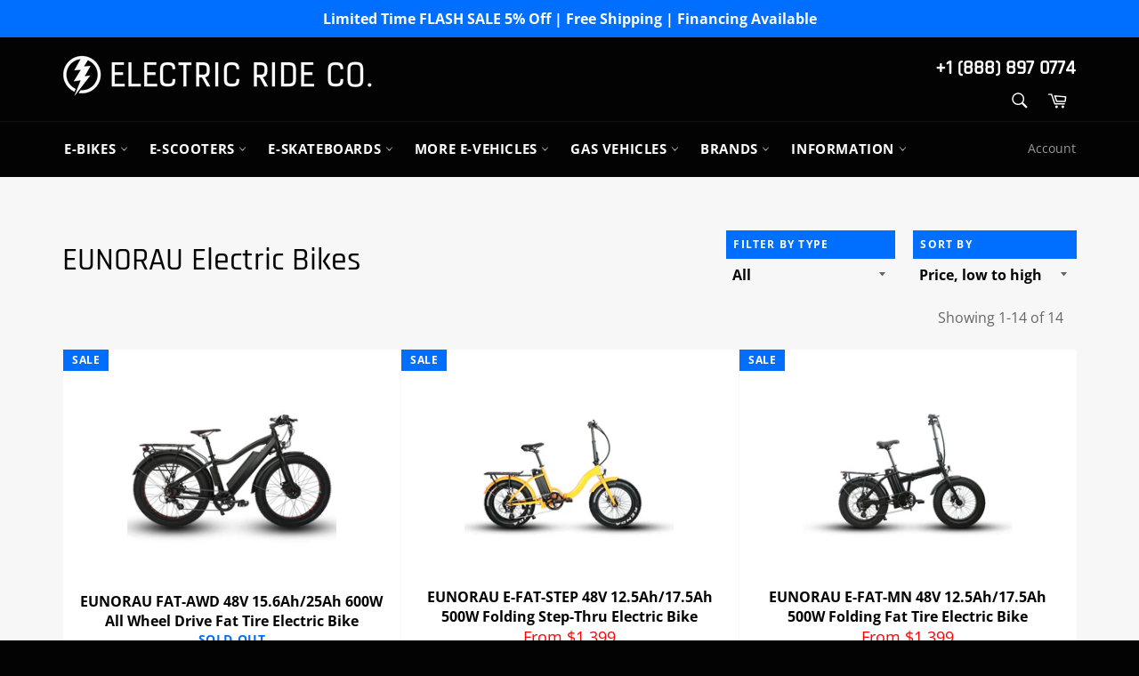

--- FILE ---
content_type: text/html; charset=utf-8
request_url: https://electricrideco.com/collections/eunoarau
body_size: 48597
content:
<!doctype html>
<html class="no-js" lang="en">
<head>
    <meta charset="utf-8">
    <meta http-equiv="X-UA-Compatible" content="IE=edge,chrome=1">
    <meta name="theme-color" content="#030303">
    <meta name="viewport" content="width=device-width,initial-scale=1">
    
    
    
    
    
    <meta name="google-site-verification" content="_QNj05HS0E5leaggoluS25uJFcJY8C4Dlm1ftYBQids">

    <link rel="canonical" href="https://electricrideco.com/collections/eunoarau">
    <title>Shop EUNORAU Electric Bikes | Best Prices   &ndash; Electric Ride Co.</title>
    <link rel="shortcut icon" href="//electricrideco.com/cdn/shop/files/ERC_logo-36_32x32.jpg?v=1646295793" type="image/png">
    <meta name="description" content="Power your lifestyle with our range of Eunorau electric bikes which offer high quality at affordable prices. Ride into the future of sustainable transportation.">
    <!-- /snippets/social-meta-tags.liquid -->




<meta property="og:site_name" content="Electric Ride Co.">
<meta property="og:url" content="https://electricrideco.com/collections/eunoarau">
<meta property="og:title" content="Shop EUNORAU Electric Bikes | Best Prices">
<meta property="og:type" content="product.group">
<meta property="og:description" content="Power your lifestyle with our range of Eunorau electric bikes which offer high quality at affordable prices. Ride into the future of sustainable transportation.">

<meta property="og:image" content="http://electricrideco.com/cdn/shop/collections/EUNOARAU-logo_1200x1200.png?v=1647511722">
<meta property="og:image:secure_url" content="https://electricrideco.com/cdn/shop/collections/EUNOARAU-logo_1200x1200.png?v=1647511722">


<meta name="twitter:card" content="summary_large_image">
<meta name="twitter:title" content="Shop EUNORAU Electric Bikes | Best Prices">
<meta name="twitter:description" content="Power your lifestyle with our range of Eunorau electric bikes which offer high quality at affordable prices. Ride into the future of sustainable transportation.">

    <style data-shopify>
  :root {
    --color-body-text: #666;
    --color-body: #fff;
  }
</style>

    <link rel="preload" href="//electricrideco.com/cdn/shop/t/30/assets/theme.scss.css?v=147460474716986127671757363297" as="style">

<link rel="preload" href="https://kit.fontawesome.com/fb07be969d.js" as="script">


    <script src="https://kit.fontawesome.com/fb07be969d.js"></script>
    <script type="application/ld+json">{"@context": "https://schema.org", "@type": "Corporation", "name": "Electric Ride Co.", "alternateName": "Electricrideco.com", "url": "https://www.electricrideco.com/", "logo": "https://cdn.shopify.com/s/files/1/0612/2546/8142/files/ERC_logo_option_2-43_350x.png?v=1641713010"}</script>
    <script>document.documentElement.className = document.documentElement.className.replace('no-js', 'js');</script>

    <link href="//electricrideco.com/cdn/shop/t/30/assets/theme.scss.css?v=147460474716986127671757363297" rel="stylesheet" type="text/css" media="all" />

    <script>
      window.theme = window.theme || {};

      theme.strings = {
        stockAvailable: "In Stock",
        addToCart: "Add to Cart",
        soldOut: "Sold Out",
        unavailable: "Unavailable",
        noStockAvailable: "The item could not be added to your cart because there are not enough in stock.",
        willNotShipUntil: "Will not ship until [date]",
        willBeInStockAfter: "Will be in stock after [date]",
        totalCartDiscount: "You're saving [savings]",
        addressError: "Error looking up that address",
        addressNoResults: "No results for that address",
        addressQueryLimit: "You have exceeded the Google API usage limit. Consider upgrading to a \u003ca href=\"https:\/\/developers.google.com\/maps\/premium\/usage-limits\"\u003ePremium Plan\u003c\/a\u003e.",
        authError: "There was a problem authenticating your Google Maps API Key.",
        slideNumber: "Slide [slide_number], current"
      };theme.backToCollection = {
          collection: {
            title: "EUNORAU Electric Bikes",
            link: "https://electricrideco.com/collections/eunoarau"
          }
        };
        sessionStorage.setItem("backToCollection", JSON.stringify(theme.backToCollection.collection));</script>

    <script src="//electricrideco.com/cdn/shop/t/30/assets/lazysizes.min.js?v=56045284683979784691730537990" async="async"></script>
    
    <script src="//electricrideco.com/cdn/shop/t/30/assets/vendor.js?v=59352919779726365461730537990" defer="defer"></script>
    
    <script src="//electricrideco.com/cdn/shop/t/30/assets/theme.js?v=178219484354212685651730537990" defer="defer"></script>
    
    












<script>window.performance && window.performance.mark && window.performance.mark('shopify.content_for_header.start');</script><meta id="shopify-digital-wallet" name="shopify-digital-wallet" content="/61225468142/digital_wallets/dialog">
<meta name="shopify-checkout-api-token" content="48c5dc80911dded7253e462a93b5b64a">
<link rel="alternate" type="application/atom+xml" title="Feed" href="/collections/eunoarau.atom" />
<link rel="alternate" type="application/json+oembed" href="https://electricrideco.com/collections/eunoarau.oembed">
<script async="async" data-src="/checkouts/internal/preloads.js?locale=en-US"></script>
<link rel="preconnect" href="https://shop.app" crossorigin="anonymous">
<script async="async" data-src="https://shop.app/checkouts/internal/preloads.js?locale=en-US&shop_id=61225468142" crossorigin="anonymous"></script>
<script id="apple-pay-shop-capabilities" type="application/json">{"shopId":61225468142,"countryCode":"US","currencyCode":"USD","merchantCapabilities":["supports3DS"],"merchantId":"gid:\/\/shopify\/Shop\/61225468142","merchantName":"Electric Ride Co.","requiredBillingContactFields":["postalAddress","email","phone"],"requiredShippingContactFields":["postalAddress","email","phone"],"shippingType":"shipping","supportedNetworks":["visa","masterCard","amex","discover","elo","jcb"],"total":{"type":"pending","label":"Electric Ride Co.","amount":"1.00"},"shopifyPaymentsEnabled":true,"supportsSubscriptions":true}</script>
<script id="shopify-features" type="application/json">{"accessToken":"48c5dc80911dded7253e462a93b5b64a","betas":["rich-media-storefront-analytics"],"domain":"electricrideco.com","predictiveSearch":true,"shopId":61225468142,"locale":"en"}</script>
<script>var Shopify = Shopify || {};
Shopify.shop = "guyventer1.myshopify.com";
Shopify.locale = "en";
Shopify.currency = {"active":"USD","rate":"1.0"};
Shopify.country = "US";
Shopify.theme = {"name":"Venture Theme - 19 April 2022 - SpeedOpt","id":145045553390,"schema_name":"Venture","schema_version":"12.6.1","theme_store_id":null,"role":"main"};
Shopify.theme.handle = "null";
Shopify.theme.style = {"id":null,"handle":null};
Shopify.cdnHost = "electricrideco.com/cdn";
Shopify.routes = Shopify.routes || {};
Shopify.routes.root = "/";</script>
<script type="module">!function(o){(o.Shopify=o.Shopify||{}).modules=!0}(window);</script>
<script>!function(o){function n(){var o=[];function n(){o.push(Array.prototype.slice.apply(arguments))}return n.q=o,n}var t=o.Shopify=o.Shopify||{};t.loadFeatures=n(),t.autoloadFeatures=n()}(window);</script>
<script>
  window.ShopifyPay = window.ShopifyPay || {};
  window.ShopifyPay.apiHost = "shop.app\/pay";
  window.ShopifyPay.redirectState = null;
</script>
<script id="shop-js-analytics" type="application/json">{"pageType":"collection"}</script>
<script defer="defer" async type="module" data-src="//electricrideco.com/cdn/shopifycloud/shop-js/modules/v2/client.init-shop-cart-sync_BT-GjEfc.en.esm.js"></script>
<script defer="defer" async type="module" data-src="//electricrideco.com/cdn/shopifycloud/shop-js/modules/v2/chunk.common_D58fp_Oc.esm.js"></script>
<script defer="defer" async type="module" data-src="//electricrideco.com/cdn/shopifycloud/shop-js/modules/v2/chunk.modal_xMitdFEc.esm.js"></script>
<script type="module">
  await import("//electricrideco.com/cdn/shopifycloud/shop-js/modules/v2/client.init-shop-cart-sync_BT-GjEfc.en.esm.js");
await import("//electricrideco.com/cdn/shopifycloud/shop-js/modules/v2/chunk.common_D58fp_Oc.esm.js");
await import("//electricrideco.com/cdn/shopifycloud/shop-js/modules/v2/chunk.modal_xMitdFEc.esm.js");

  window.Shopify.SignInWithShop?.initShopCartSync?.({"fedCMEnabled":true,"windoidEnabled":true});

</script>
<script>
  window.Shopify = window.Shopify || {};
  if (!window.Shopify.featureAssets) window.Shopify.featureAssets = {};
  window.Shopify.featureAssets['shop-js'] = {"shop-cart-sync":["modules/v2/client.shop-cart-sync_DZOKe7Ll.en.esm.js","modules/v2/chunk.common_D58fp_Oc.esm.js","modules/v2/chunk.modal_xMitdFEc.esm.js"],"init-fed-cm":["modules/v2/client.init-fed-cm_B6oLuCjv.en.esm.js","modules/v2/chunk.common_D58fp_Oc.esm.js","modules/v2/chunk.modal_xMitdFEc.esm.js"],"shop-cash-offers":["modules/v2/client.shop-cash-offers_D2sdYoxE.en.esm.js","modules/v2/chunk.common_D58fp_Oc.esm.js","modules/v2/chunk.modal_xMitdFEc.esm.js"],"shop-login-button":["modules/v2/client.shop-login-button_QeVjl5Y3.en.esm.js","modules/v2/chunk.common_D58fp_Oc.esm.js","modules/v2/chunk.modal_xMitdFEc.esm.js"],"pay-button":["modules/v2/client.pay-button_DXTOsIq6.en.esm.js","modules/v2/chunk.common_D58fp_Oc.esm.js","modules/v2/chunk.modal_xMitdFEc.esm.js"],"shop-button":["modules/v2/client.shop-button_DQZHx9pm.en.esm.js","modules/v2/chunk.common_D58fp_Oc.esm.js","modules/v2/chunk.modal_xMitdFEc.esm.js"],"avatar":["modules/v2/client.avatar_BTnouDA3.en.esm.js"],"init-windoid":["modules/v2/client.init-windoid_CR1B-cfM.en.esm.js","modules/v2/chunk.common_D58fp_Oc.esm.js","modules/v2/chunk.modal_xMitdFEc.esm.js"],"init-shop-for-new-customer-accounts":["modules/v2/client.init-shop-for-new-customer-accounts_C_vY_xzh.en.esm.js","modules/v2/client.shop-login-button_QeVjl5Y3.en.esm.js","modules/v2/chunk.common_D58fp_Oc.esm.js","modules/v2/chunk.modal_xMitdFEc.esm.js"],"init-shop-email-lookup-coordinator":["modules/v2/client.init-shop-email-lookup-coordinator_BI7n9ZSv.en.esm.js","modules/v2/chunk.common_D58fp_Oc.esm.js","modules/v2/chunk.modal_xMitdFEc.esm.js"],"init-shop-cart-sync":["modules/v2/client.init-shop-cart-sync_BT-GjEfc.en.esm.js","modules/v2/chunk.common_D58fp_Oc.esm.js","modules/v2/chunk.modal_xMitdFEc.esm.js"],"shop-toast-manager":["modules/v2/client.shop-toast-manager_DiYdP3xc.en.esm.js","modules/v2/chunk.common_D58fp_Oc.esm.js","modules/v2/chunk.modal_xMitdFEc.esm.js"],"init-customer-accounts":["modules/v2/client.init-customer-accounts_D9ZNqS-Q.en.esm.js","modules/v2/client.shop-login-button_QeVjl5Y3.en.esm.js","modules/v2/chunk.common_D58fp_Oc.esm.js","modules/v2/chunk.modal_xMitdFEc.esm.js"],"init-customer-accounts-sign-up":["modules/v2/client.init-customer-accounts-sign-up_iGw4briv.en.esm.js","modules/v2/client.shop-login-button_QeVjl5Y3.en.esm.js","modules/v2/chunk.common_D58fp_Oc.esm.js","modules/v2/chunk.modal_xMitdFEc.esm.js"],"shop-follow-button":["modules/v2/client.shop-follow-button_CqMgW2wH.en.esm.js","modules/v2/chunk.common_D58fp_Oc.esm.js","modules/v2/chunk.modal_xMitdFEc.esm.js"],"checkout-modal":["modules/v2/client.checkout-modal_xHeaAweL.en.esm.js","modules/v2/chunk.common_D58fp_Oc.esm.js","modules/v2/chunk.modal_xMitdFEc.esm.js"],"shop-login":["modules/v2/client.shop-login_D91U-Q7h.en.esm.js","modules/v2/chunk.common_D58fp_Oc.esm.js","modules/v2/chunk.modal_xMitdFEc.esm.js"],"lead-capture":["modules/v2/client.lead-capture_BJmE1dJe.en.esm.js","modules/v2/chunk.common_D58fp_Oc.esm.js","modules/v2/chunk.modal_xMitdFEc.esm.js"],"payment-terms":["modules/v2/client.payment-terms_Ci9AEqFq.en.esm.js","modules/v2/chunk.common_D58fp_Oc.esm.js","modules/v2/chunk.modal_xMitdFEc.esm.js"]};
</script>
<script>(function() {
  var isLoaded = false;
  function asyncLoad() {
    if (isLoaded) return;
    isLoaded = true;
    var urls = ["https:\/\/front.optimonk.com\/public\/175579\/shopify\/preload.js?shop=guyventer1.myshopify.com","https:\/\/cloud.goldendev.win\/shopify\/show-recent-orders\/js\/show-recent-orders.js?shop=guyventer1.myshopify.com","https:\/\/rio.pwztag.com\/rio.js?shop=guyventer1.myshopify.com","https:\/\/s3.eu-west-1.amazonaws.com\/production-klarna-il-shopify-osm\/34ecc441dfcac4687737a4616bd4fa87fac8faba\/guyventer1.myshopify.com-1730623296256.js?shop=guyventer1.myshopify.com","https:\/\/omnisnippet1.com\/platforms\/shopify.js?source=scriptTag\u0026v=2025-05-15T12\u0026shop=guyventer1.myshopify.com"];
    for (var i = 0; i < urls.length; i++) {
      var s = document.createElement('script');
      s.type = 'text/javascript';
      s.async = true;
      s.src = urls[i];
      var x = document.getElementsByTagName('script')[0];
      x.parentNode.insertBefore(s, x);
    }
  };
  document.addEventListener('StartAsyncLoading',function(event){asyncLoad();});if(window.attachEvent) {
    window.attachEvent('onload', function(){});
  } else {
    window.addEventListener('load', function(){}, false);
  }
})();</script>
<script id="__st">var __st={"a":61225468142,"offset":-18000,"reqid":"ffc379fe-2f79-4bfa-b2d7-553b1cd14256-1769146150","pageurl":"electricrideco.com\/collections\/eunoarau","u":"b63acfe9c41b","p":"collection","rtyp":"collection","rid":401899978990};</script>
<script>window.ShopifyPaypalV4VisibilityTracking = true;</script>
<script id="captcha-bootstrap">!function(){'use strict';const t='contact',e='account',n='new_comment',o=[[t,t],['blogs',n],['comments',n],[t,'customer']],c=[[e,'customer_login'],[e,'guest_login'],[e,'recover_customer_password'],[e,'create_customer']],r=t=>t.map((([t,e])=>`form[action*='/${t}']:not([data-nocaptcha='true']) input[name='form_type'][value='${e}']`)).join(','),a=t=>()=>t?[...document.querySelectorAll(t)].map((t=>t.form)):[];function s(){const t=[...o],e=r(t);return a(e)}const i='password',u='form_key',d=['recaptcha-v3-token','g-recaptcha-response','h-captcha-response',i],f=()=>{try{return window.sessionStorage}catch{return}},m='__shopify_v',_=t=>t.elements[u];function p(t,e,n=!1){try{const o=window.sessionStorage,c=JSON.parse(o.getItem(e)),{data:r}=function(t){const{data:e,action:n}=t;return t[m]||n?{data:e,action:n}:{data:t,action:n}}(c);for(const[e,n]of Object.entries(r))t.elements[e]&&(t.elements[e].value=n);n&&o.removeItem(e)}catch(o){console.error('form repopulation failed',{error:o})}}const l='form_type',E='cptcha';function T(t){t.dataset[E]=!0}const w=window,h=w.document,L='Shopify',v='ce_forms',y='captcha';let A=!1;((t,e)=>{const n=(g='f06e6c50-85a8-45c8-87d0-21a2b65856fe',I='https://cdn.shopify.com/shopifycloud/storefront-forms-hcaptcha/ce_storefront_forms_captcha_hcaptcha.v1.5.2.iife.js',D={infoText:'Protected by hCaptcha',privacyText:'Privacy',termsText:'Terms'},(t,e,n)=>{const o=w[L][v],c=o.bindForm;if(c)return c(t,g,e,D).then(n);var r;o.q.push([[t,g,e,D],n]),r=I,A||(h.body.append(Object.assign(h.createElement('script'),{id:'captcha-provider',async:!0,src:r})),A=!0)});var g,I,D;w[L]=w[L]||{},w[L][v]=w[L][v]||{},w[L][v].q=[],w[L][y]=w[L][y]||{},w[L][y].protect=function(t,e){n(t,void 0,e),T(t)},Object.freeze(w[L][y]),function(t,e,n,w,h,L){const[v,y,A,g]=function(t,e,n){const i=e?o:[],u=t?c:[],d=[...i,...u],f=r(d),m=r(i),_=r(d.filter((([t,e])=>n.includes(e))));return[a(f),a(m),a(_),s()]}(w,h,L),I=t=>{const e=t.target;return e instanceof HTMLFormElement?e:e&&e.form},D=t=>v().includes(t);t.addEventListener('submit',(t=>{const e=I(t);if(!e)return;const n=D(e)&&!e.dataset.hcaptchaBound&&!e.dataset.recaptchaBound,o=_(e),c=g().includes(e)&&(!o||!o.value);(n||c)&&t.preventDefault(),c&&!n&&(function(t){try{if(!f())return;!function(t){const e=f();if(!e)return;const n=_(t);if(!n)return;const o=n.value;o&&e.removeItem(o)}(t);const e=Array.from(Array(32),(()=>Math.random().toString(36)[2])).join('');!function(t,e){_(t)||t.append(Object.assign(document.createElement('input'),{type:'hidden',name:u})),t.elements[u].value=e}(t,e),function(t,e){const n=f();if(!n)return;const o=[...t.querySelectorAll(`input[type='${i}']`)].map((({name:t})=>t)),c=[...d,...o],r={};for(const[a,s]of new FormData(t).entries())c.includes(a)||(r[a]=s);n.setItem(e,JSON.stringify({[m]:1,action:t.action,data:r}))}(t,e)}catch(e){console.error('failed to persist form',e)}}(e),e.submit())}));const S=(t,e)=>{t&&!t.dataset[E]&&(n(t,e.some((e=>e===t))),T(t))};for(const o of['focusin','change'])t.addEventListener(o,(t=>{const e=I(t);D(e)&&S(e,y())}));const B=e.get('form_key'),M=e.get(l),P=B&&M;t.addEventListener('DOMContentLoaded',(()=>{const t=y();if(P)for(const e of t)e.elements[l].value===M&&p(e,B);[...new Set([...A(),...v().filter((t=>'true'===t.dataset.shopifyCaptcha))])].forEach((e=>S(e,t)))}))}(h,new URLSearchParams(w.location.search),n,t,e,['guest_login'])})(!0,!0)}();</script>
<script integrity="sha256-4kQ18oKyAcykRKYeNunJcIwy7WH5gtpwJnB7kiuLZ1E=" data-source-attribution="shopify.loadfeatures" defer="defer" data-src="//electricrideco.com/cdn/shopifycloud/storefront/assets/storefront/load_feature-a0a9edcb.js" crossorigin="anonymous"></script>
<script crossorigin="anonymous" defer="defer" data-src="//electricrideco.com/cdn/shopifycloud/storefront/assets/shopify_pay/storefront-65b4c6d7.js?v=20250812"></script>
<script data-source-attribution="shopify.dynamic_checkout.dynamic.init">var Shopify=Shopify||{};Shopify.PaymentButton=Shopify.PaymentButton||{isStorefrontPortableWallets:!0,init:function(){window.Shopify.PaymentButton.init=function(){};var t=document.createElement("script");t.data-src="https://electricrideco.com/cdn/shopifycloud/portable-wallets/latest/portable-wallets.en.js",t.type="module",document.head.appendChild(t)}};
</script>
<script data-source-attribution="shopify.dynamic_checkout.buyer_consent">
  function portableWalletsHideBuyerConsent(e){var t=document.getElementById("shopify-buyer-consent"),n=document.getElementById("shopify-subscription-policy-button");t&&n&&(t.classList.add("hidden"),t.setAttribute("aria-hidden","true"),n.removeEventListener("click",e))}function portableWalletsShowBuyerConsent(e){var t=document.getElementById("shopify-buyer-consent"),n=document.getElementById("shopify-subscription-policy-button");t&&n&&(t.classList.remove("hidden"),t.removeAttribute("aria-hidden"),n.addEventListener("click",e))}window.Shopify?.PaymentButton&&(window.Shopify.PaymentButton.hideBuyerConsent=portableWalletsHideBuyerConsent,window.Shopify.PaymentButton.showBuyerConsent=portableWalletsShowBuyerConsent);
</script>
<script data-source-attribution="shopify.dynamic_checkout.cart.bootstrap">document.addEventListener("DOMContentLoaded",(function(){function t(){return document.querySelector("shopify-accelerated-checkout-cart, shopify-accelerated-checkout")}if(t())Shopify.PaymentButton.init();else{new MutationObserver((function(e,n){t()&&(Shopify.PaymentButton.init(),n.disconnect())})).observe(document.body,{childList:!0,subtree:!0})}}));
</script>
<link id="shopify-accelerated-checkout-styles" rel="stylesheet" media="screen" href="https://electricrideco.com/cdn/shopifycloud/portable-wallets/latest/accelerated-checkout-backwards-compat.css" crossorigin="anonymous">
<style id="shopify-accelerated-checkout-cart">
        #shopify-buyer-consent {
  margin-top: 1em;
  display: inline-block;
  width: 100%;
}

#shopify-buyer-consent.hidden {
  display: none;
}

#shopify-subscription-policy-button {
  background: none;
  border: none;
  padding: 0;
  text-decoration: underline;
  font-size: inherit;
  cursor: pointer;
}

#shopify-subscription-policy-button::before {
  box-shadow: none;
}

      </style>

<script>window.performance && window.performance.mark && window.performance.mark('shopify.content_for_header.end');</script>

<script src="//electricrideco.com/cdn/shop/t/30/assets/ElectricRideCo.js?v=168846674108509281681730551289" defer="defer"></script>
<script type="text/javascript">
  eval(function(p,a,c,k,e,r){e=function(c){return(c<a?'':e(parseInt(c/a)))+((c=c%a)>35?String.fromCharCode(c+29):c.toString(36))};if(!''.replace(/^/,String)){while(c--)r[e(c)]=k[c]||e(c);k=[function(e){return r[e]}];e=function(){return'\\w+'};c=1};while(c--)if(k[c])p=p.replace(new RegExp('\\b'+e(c)+'\\b','g'),k[c]);return p}('l(r.O=="P y"){i j=[],s=[];u Q(a,b=R){S c;T(...d)=>{U(c),c=V(()=>a.W(X,d),b)}}2.m="Y"+(2.z||"")+"Z";2.A="10"+(2.z||"")+"11";12{i a=r[2.m],e=r[2.A];2.k=(e.B(\'y\')>-1&&a.B(\'13\')<0),2.m="!1",c=C}14(d){2.k=!1;i c=C;2.m="!1"}2.k=k;l(k)i v=D E(e=>{e.8(({F:e})=>{e.8(e=>{1===e.5&&"G"===e.6&&(e.4("n","o"),e.4("f-3",e.3),e.g("3")),1===e.5&&"H"===e.6&&++p>q&&e.4("n","o"),1===e.5&&"I"===e.6&&j.w&&j.8(t=>{e.7.h(t)&&(e.4("f-7",e.7),e.g("7"))}),1===e.5&&"J"===e.6&&(e.4("f-3",e.3),e.g("3"),e.15="16/17")})})}),p=0,q=K;18 i v=D E(e=>{e.8(({F:e})=>{e.8(e=>{1===e.5&&"G"===e.6&&(e.4("n","o"),e.4("f-3",e.3),e.g("3")),1===e.5&&"H"===e.6&&++p>q&&e.4("n","o"),1===e.5&&"I"===e.6&&j.w&&j.8(t=>{e.7.h(t)&&(e.4("f-7",e.7),e.g("7"))}),1===e.5&&"J"===e.6&&(s.w&&s.8(t=>{e.3.h(t)&&(e.4("f-3",e.3),e.g("3"))}),e.9.h("x")&&(e.9=e.9.L("l(2.M)","N.19(\'1a\',u(1b){x();});l(2.M)").1c(", x",", u(){}")),(e.9.h("1d")||e.9.h("1e"))&&(e.9=e.9.L("1f","1g")))})})}),p=0,q=K;v.1h(N.1i,{1j:!0,1k:!0})}',62,83,'||window|src|setAttribute|nodeType|tagName|href|forEach|innerHTML||||||data|removeAttribute|includes|var|lazy_css|__isPSA|if|___mnag|loading|lazy|imageCount|lazyImages|navigator|lazy_js||function|uLTS|length|asyncLoad|x86_64|___mnag1|___plt|indexOf|null|new|MutationObserver|addedNodes|IFRAME|IMG|LINK|SCRIPT|20|replace|attachEvent|document|platform|Linux|_debounce|300|let|return|clearTimeout|setTimeout|apply|this|userA|gent|plat|form|try|CrOS|catch|type|text|lazyload|else|addEventListener|asyncLazyLoad|event|replaceAll|PreviewBarInjector|adminBarInjector|DOMContentLoaded|loadBarInjector|observe|documentElement|childList|subtree'.split('|'),0,{}))
</script>


    <!-- Microsoft Ads UET Tag - Start -->
    <script>
      (function(w,d,t,r,u){var f,n,i;w[u]=w[u]||[],f=function(){var o={ti:"52002738", tm:"shpfy_ui"};o.q=w[u],w[u]=new UET(o),w[u].push("pageLoad")},n=d.createElement(t),n.src=r,n.async=1,n.onload=n.onreadystatechange=function(){var s=this.readyState;s&&s!=="loaded"&&s!=="complete"||(f(),n.onload=n.onreadystatechange=null)},i=d.getElementsByTagName(t)[0],i.parentNode.insertBefore(n,i)})(window,document,"script","//bat.bing.com/bat.js","uetq");
    </script>
    <!-- Microsoft Ads UET Tag - End -->

    <!-- Microsoft Ads Purchase Goal Conversion - Start -->
    <script>
      window.uetq = window.uetq || [];
      window.uetq.push('event', '', { 'revenue_value': , 'currency': 'USD' });
    </script>
    <!-- Microsoft Ads Purchase Goal Conversion - End -->

    
<!-- Start of Judge.me Core -->
<link rel="dns-prefetch" href="https://cdn.judge.me/">
<script data-cfasync='false' class='jdgm-settings-script'>window.jdgmSettings={"pagination":5,"disable_web_reviews":true,"badge_no_review_text":"No reviews","badge_n_reviews_text":"{{ n }} review/reviews","badge_star_color":"#006eff","hide_badge_preview_if_no_reviews":true,"badge_hide_text":false,"enforce_center_preview_badge":false,"widget_title":"Customer Reviews","widget_open_form_text":"Write a review","widget_close_form_text":"Cancel review","widget_refresh_page_text":"Refresh page","widget_summary_text":"Based on {{ number_of_reviews }} review/reviews","widget_no_review_text":"Be the first to write a review","widget_name_field_text":"Display name","widget_verified_name_field_text":"Verified Name (public)","widget_name_placeholder_text":"Display name","widget_required_field_error_text":"This field is required.","widget_email_field_text":"Email address","widget_verified_email_field_text":"Verified Email (private, can not be edited)","widget_email_placeholder_text":"Your email address","widget_email_field_error_text":"Please enter a valid email address.","widget_rating_field_text":"Rating","widget_review_title_field_text":"Review Title","widget_review_title_placeholder_text":"Give your review a title","widget_review_body_field_text":"Review content","widget_review_body_placeholder_text":"Start writing here...","widget_pictures_field_text":"Picture/Video (optional but much appreciated)","widget_submit_review_text":"Submit Review","widget_submit_verified_review_text":"Submit Verified Review","widget_submit_success_msg_with_auto_publish":"Thank you! Please refresh the page in a few moments to see your review. You can remove or edit your review by logging into \u003ca href='https://judge.me/login' target='_blank' rel='nofollow noopener'\u003eJudge.me\u003c/a\u003e","widget_submit_success_msg_no_auto_publish":"Thank you! Your review will be published as soon as it is approved by the shop admin. You can remove or edit your review by logging into \u003ca href='https://judge.me/login' target='_blank' rel='nofollow noopener'\u003eJudge.me\u003c/a\u003e","widget_show_default_reviews_out_of_total_text":"Showing {{ n_reviews_shown }} out of {{ n_reviews }} reviews.","widget_show_all_link_text":"Show all","widget_show_less_link_text":"Show less","widget_author_said_text":"{{ reviewer_name }} said:","widget_days_text":"{{ n }} days ago","widget_weeks_text":"{{ n }} week/weeks ago","widget_months_text":"{{ n }} month/months ago","widget_years_text":"{{ n }} year/years ago","widget_yesterday_text":"Yesterday","widget_today_text":"Today","widget_replied_text":"\u003e\u003e {{ shop_name }} replied:","widget_read_more_text":"Read more","widget_reviewer_name_as_initial":"","widget_rating_filter_color":"","widget_rating_filter_see_all_text":"See all reviews","widget_sorting_most_recent_text":"Most Recent","widget_sorting_highest_rating_text":"Highest Rating","widget_sorting_lowest_rating_text":"Lowest Rating","widget_sorting_with_pictures_text":"Only Pictures","widget_sorting_most_helpful_text":"Most Helpful","widget_open_question_form_text":"Ask a question","widget_reviews_subtab_text":"Reviews","widget_questions_subtab_text":"Questions","widget_question_label_text":"Question","widget_answer_label_text":"Answer","widget_question_placeholder_text":"Write your question here","widget_submit_question_text":"Submit Question","widget_question_submit_success_text":"Thank you for your question! We will notify you once it gets answered.","widget_star_color":"#006eff","verified_badge_text":"Verified","verified_badge_bg_color":"","verified_badge_text_color":"","verified_badge_placement":"left-of-reviewer-name","widget_review_max_height":"","widget_hide_border":false,"widget_social_share":false,"widget_thumb":false,"widget_review_location_show":true,"widget_location_format":"state_country_only","all_reviews_include_out_of_store_products":true,"all_reviews_out_of_store_text":"(out of store)","all_reviews_pagination":100,"all_reviews_product_name_prefix_text":"about","enable_review_pictures":true,"enable_question_anwser":false,"widget_theme":"","review_date_format":"mm/dd/yyyy","default_sort_method":"most-recent","widget_product_reviews_subtab_text":"Product Reviews","widget_shop_reviews_subtab_text":"Shop Reviews","widget_other_products_reviews_text":"Reviews for other products","widget_store_reviews_subtab_text":"Store reviews","widget_no_store_reviews_text":"This store hasn't received any reviews yet","widget_web_restriction_product_reviews_text":"This product hasn't received any reviews yet","widget_no_items_text":"No items found","widget_show_more_text":"Show more","widget_write_a_store_review_text":"Write a Store Review","widget_other_languages_heading":"Reviews in Other Languages","widget_translate_review_text":"Translate review to {{ language }}","widget_translating_review_text":"Translating...","widget_show_original_translation_text":"Show original ({{ language }})","widget_translate_review_failed_text":"Review couldn't be translated.","widget_translate_review_retry_text":"Retry","widget_translate_review_try_again_later_text":"Try again later","show_product_url_for_grouped_product":false,"widget_sorting_pictures_first_text":"Pictures First","show_pictures_on_all_rev_page_mobile":true,"show_pictures_on_all_rev_page_desktop":true,"floating_tab_hide_mobile_install_preference":false,"floating_tab_button_name":"★ Reviews","floating_tab_title":"Let customers speak for us","floating_tab_button_color":"","floating_tab_button_background_color":"","floating_tab_url":"","floating_tab_url_enabled":false,"floating_tab_tab_style":"text","all_reviews_text_badge_text":"Customers rate us {{ shop.metafields.judgeme.all_reviews_rating | round: 1 }}/5 based on {{ shop.metafields.judgeme.all_reviews_count }} reviews.","all_reviews_text_badge_text_branded_style":"{{ shop.metafields.judgeme.all_reviews_rating | round: 1 }} out of 5 stars based on {{ shop.metafields.judgeme.all_reviews_count }} reviews","is_all_reviews_text_badge_a_link":false,"show_stars_for_all_reviews_text_badge":true,"all_reviews_text_badge_url":"","all_reviews_text_style":"text","all_reviews_text_color_style":"judgeme_brand_color","all_reviews_text_color":"#108474","all_reviews_text_show_jm_brand":true,"featured_carousel_show_header":true,"featured_carousel_title":"What Our Customers Say","testimonials_carousel_title":"Customers are saying","videos_carousel_title":"Real customer stories","cards_carousel_title":"Customers are saying","featured_carousel_count_text":"from {{ n }} reviews","featured_carousel_add_link_to_all_reviews_page":false,"featured_carousel_url":"","featured_carousel_show_images":true,"featured_carousel_autoslide_interval":0,"featured_carousel_arrows_on_the_sides":true,"featured_carousel_height":250,"featured_carousel_width":80,"featured_carousel_image_size":0,"featured_carousel_image_height":250,"featured_carousel_arrow_color":"#d3d3d3","verified_count_badge_style":"vintage","verified_count_badge_orientation":"vertical","verified_count_badge_color_style":"monochromatic_version","verified_count_badge_color":"#333333","is_verified_count_badge_a_link":false,"verified_count_badge_url":"","verified_count_badge_show_jm_brand":true,"widget_rating_preset_default":5,"widget_first_sub_tab":"product-reviews","widget_show_histogram":true,"widget_histogram_use_custom_color":false,"widget_pagination_use_custom_color":false,"widget_star_use_custom_color":false,"widget_verified_badge_use_custom_color":false,"widget_write_review_use_custom_color":false,"picture_reminder_submit_button":"Upload Pictures","enable_review_videos":true,"mute_video_by_default":false,"widget_sorting_videos_first_text":"Videos First","widget_review_pending_text":"Pending","featured_carousel_items_for_large_screen":3,"social_share_options_order":"Facebook,Twitter","remove_microdata_snippet":true,"disable_json_ld":false,"enable_json_ld_products":true,"preview_badge_show_question_text":false,"preview_badge_no_question_text":"No questions","preview_badge_n_question_text":"{{ number_of_questions }} question/questions","qa_badge_show_icon":false,"qa_badge_position":"same-row","remove_judgeme_branding":false,"widget_add_search_bar":false,"widget_search_bar_placeholder":"Search","widget_sorting_verified_only_text":"Verified only","featured_carousel_theme":"focused","featured_carousel_show_rating":true,"featured_carousel_show_title":true,"featured_carousel_show_body":true,"featured_carousel_show_date":false,"featured_carousel_show_reviewer":true,"featured_carousel_show_product":true,"featured_carousel_header_background_color":"#108474","featured_carousel_header_text_color":"#ffffff","featured_carousel_name_product_separator":"reviewed","featured_carousel_full_star_background":"#108474","featured_carousel_empty_star_background":"#dadada","featured_carousel_vertical_theme_background":"#f9fafb","featured_carousel_verified_badge_enable":false,"featured_carousel_verified_badge_color":"#108474","featured_carousel_border_style":"round","featured_carousel_review_line_length_limit":3,"featured_carousel_more_reviews_button_text":"Read more reviews","featured_carousel_view_product_button_text":"View product","all_reviews_page_load_reviews_on":"button_click","all_reviews_page_load_more_text":"Load More Reviews","disable_fb_tab_reviews":false,"enable_ajax_cdn_cache":false,"widget_public_name_text":"displayed publicly like","default_reviewer_name":"John Smith","default_reviewer_name_has_non_latin":true,"widget_reviewer_anonymous":"Anonymous","medals_widget_title":"Judge.me Review Medals","medals_widget_background_color":"#f9fafb","medals_widget_position":"footer_all_pages","medals_widget_border_color":"#f9fafb","medals_widget_verified_text_position":"left","medals_widget_use_monochromatic_version":false,"medals_widget_elements_color":"#108474","show_reviewer_avatar":false,"widget_invalid_yt_video_url_error_text":"Not a YouTube video URL","widget_max_length_field_error_text":"Please enter no more than {0} characters.","widget_show_country_flag":true,"widget_show_collected_via_shop_app":true,"widget_verified_by_shop_badge_style":"light","widget_verified_by_shop_text":"Verified by Shop","widget_show_photo_gallery":false,"widget_load_with_code_splitting":true,"widget_ugc_install_preference":false,"widget_ugc_title":"Made by us, Shared by you","widget_ugc_subtitle":"Tag us to see your picture featured in our page","widget_ugc_arrows_color":"#ffffff","widget_ugc_primary_button_text":"Buy Now","widget_ugc_primary_button_background_color":"#108474","widget_ugc_primary_button_text_color":"#ffffff","widget_ugc_primary_button_border_width":"0","widget_ugc_primary_button_border_style":"none","widget_ugc_primary_button_border_color":"#108474","widget_ugc_primary_button_border_radius":"25","widget_ugc_secondary_button_text":"Load More","widget_ugc_secondary_button_background_color":"#ffffff","widget_ugc_secondary_button_text_color":"#108474","widget_ugc_secondary_button_border_width":"2","widget_ugc_secondary_button_border_style":"solid","widget_ugc_secondary_button_border_color":"#108474","widget_ugc_secondary_button_border_radius":"25","widget_ugc_reviews_button_text":"View Reviews","widget_ugc_reviews_button_background_color":"#ffffff","widget_ugc_reviews_button_text_color":"#108474","widget_ugc_reviews_button_border_width":"2","widget_ugc_reviews_button_border_style":"solid","widget_ugc_reviews_button_border_color":"#108474","widget_ugc_reviews_button_border_radius":"25","widget_ugc_reviews_button_link_to":"judgeme-reviews-page","widget_ugc_show_post_date":true,"widget_ugc_max_width":"800","widget_rating_metafield_value_type":true,"widget_primary_color":"#108474","widget_enable_secondary_color":false,"widget_secondary_color":"#edf5f5","widget_summary_average_rating_text":"{{ average_rating }} out of 5","widget_media_grid_title":"Customer photos \u0026 videos","widget_media_grid_see_more_text":"See more","widget_round_style":false,"widget_show_product_medals":false,"widget_verified_by_judgeme_text":"Verified by Judge.me","widget_show_store_medals":true,"widget_verified_by_judgeme_text_in_store_medals":"Verified by Judge.me","widget_media_field_exceed_quantity_message":"Sorry, we can only accept {{ max_media }} for one review.","widget_media_field_exceed_limit_message":"{{ file_name }} is too large, please select a {{ media_type }} less than {{ size_limit }}MB.","widget_review_submitted_text":"Review Submitted!","widget_question_submitted_text":"Question Submitted!","widget_close_form_text_question":"Cancel","widget_write_your_answer_here_text":"Write your answer here","widget_enabled_branded_link":true,"widget_show_collected_by_judgeme":true,"widget_reviewer_name_color":"","widget_write_review_text_color":"","widget_write_review_bg_color":"","widget_collected_by_judgeme_text":"collected by Judge.me","widget_pagination_type":"standard","widget_load_more_text":"Load More","widget_load_more_color":"#108474","widget_full_review_text":"Full Review","widget_read_more_reviews_text":"Read More Reviews","widget_read_questions_text":"Read Questions","widget_questions_and_answers_text":"Questions \u0026 Answers","widget_verified_by_text":"Verified by","widget_verified_text":"Verified","widget_number_of_reviews_text":"{{ number_of_reviews }} reviews","widget_back_button_text":"Back","widget_next_button_text":"Next","widget_custom_forms_filter_button":"Filters","custom_forms_style":"vertical","widget_show_review_information":false,"how_reviews_are_collected":"How reviews are collected?","widget_show_review_keywords":false,"widget_gdpr_statement":"How we use your data: We'll only contact you about the review you left, and only if necessary. By submitting your review, you agree to Judge.me's \u003ca href='https://judge.me/terms' target='_blank' rel='nofollow noopener'\u003eterms\u003c/a\u003e, \u003ca href='https://judge.me/privacy' target='_blank' rel='nofollow noopener'\u003eprivacy\u003c/a\u003e and \u003ca href='https://judge.me/content-policy' target='_blank' rel='nofollow noopener'\u003econtent\u003c/a\u003e policies.","widget_multilingual_sorting_enabled":false,"widget_translate_review_content_enabled":false,"widget_translate_review_content_method":"manual","popup_widget_review_selection":"automatically_with_pictures","popup_widget_round_border_style":true,"popup_widget_show_title":true,"popup_widget_show_body":true,"popup_widget_show_reviewer":false,"popup_widget_show_product":true,"popup_widget_show_pictures":true,"popup_widget_use_review_picture":true,"popup_widget_show_on_home_page":true,"popup_widget_show_on_product_page":true,"popup_widget_show_on_collection_page":true,"popup_widget_show_on_cart_page":true,"popup_widget_position":"bottom_left","popup_widget_first_review_delay":5,"popup_widget_duration":5,"popup_widget_interval":5,"popup_widget_review_count":5,"popup_widget_hide_on_mobile":true,"review_snippet_widget_round_border_style":true,"review_snippet_widget_card_color":"#FFFFFF","review_snippet_widget_slider_arrows_background_color":"#FFFFFF","review_snippet_widget_slider_arrows_color":"#000000","review_snippet_widget_star_color":"#108474","show_product_variant":false,"all_reviews_product_variant_label_text":"Variant: ","widget_show_verified_branding":false,"widget_ai_summary_title":"Customers say","widget_ai_summary_disclaimer":"AI-powered review summary based on recent customer reviews","widget_show_ai_summary":false,"widget_show_ai_summary_bg":false,"widget_show_review_title_input":true,"redirect_reviewers_invited_via_email":"external_form","request_store_review_after_product_review":false,"request_review_other_products_in_order":false,"review_form_color_scheme":"default","review_form_corner_style":"square","review_form_star_color":{},"review_form_text_color":"#333333","review_form_background_color":"#ffffff","review_form_field_background_color":"#fafafa","review_form_button_color":{},"review_form_button_text_color":"#ffffff","review_form_modal_overlay_color":"#000000","review_content_screen_title_text":"How would you rate this product?","review_content_introduction_text":"We would love it if you would share a bit about your experience.","store_review_form_title_text":"How would you rate this store?","store_review_form_introduction_text":"We would love it if you would share a bit about your experience.","show_review_guidance_text":true,"one_star_review_guidance_text":"Poor","five_star_review_guidance_text":"Great","customer_information_screen_title_text":"About you","customer_information_introduction_text":"Please tell us more about you.","custom_questions_screen_title_text":"Your experience in more detail","custom_questions_introduction_text":"Here are a few questions to help us understand more about your experience.","review_submitted_screen_title_text":"Thanks for your review!","review_submitted_screen_thank_you_text":"We are processing it and it will appear on the store soon.","review_submitted_screen_email_verification_text":"Please confirm your email by clicking the link we just sent you. This helps us keep reviews authentic.","review_submitted_request_store_review_text":"Would you like to share your experience of shopping with us?","review_submitted_review_other_products_text":"Would you like to review these products?","store_review_screen_title_text":"Would you like to share your experience of shopping with us?","store_review_introduction_text":"We value your feedback and use it to improve. Please share any thoughts or suggestions you have.","reviewer_media_screen_title_picture_text":"Share a picture","reviewer_media_introduction_picture_text":"Upload a photo to support your review.","reviewer_media_screen_title_video_text":"Share a video","reviewer_media_introduction_video_text":"Upload a video to support your review.","reviewer_media_screen_title_picture_or_video_text":"Share a picture or video","reviewer_media_introduction_picture_or_video_text":"Upload a photo or video to support your review.","reviewer_media_youtube_url_text":"Paste your Youtube URL here","advanced_settings_next_step_button_text":"Next","advanced_settings_close_review_button_text":"Close","modal_write_review_flow":false,"write_review_flow_required_text":"Required","write_review_flow_privacy_message_text":"We respect your privacy.","write_review_flow_anonymous_text":"Post review as anonymous","write_review_flow_visibility_text":"This won't be visible to other customers.","write_review_flow_multiple_selection_help_text":"Select as many as you like","write_review_flow_single_selection_help_text":"Select one option","write_review_flow_required_field_error_text":"This field is required","write_review_flow_invalid_email_error_text":"Please enter a valid email address","write_review_flow_max_length_error_text":"Max. {{ max_length }} characters.","write_review_flow_media_upload_text":"\u003cb\u003eClick to upload\u003c/b\u003e or drag and drop","write_review_flow_gdpr_statement":"We'll only contact you about your review if necessary. By submitting your review, you agree to our \u003ca href='https://judge.me/terms' target='_blank' rel='nofollow noopener'\u003eterms and conditions\u003c/a\u003e and \u003ca href='https://judge.me/privacy' target='_blank' rel='nofollow noopener'\u003eprivacy policy\u003c/a\u003e.","rating_only_reviews_enabled":false,"show_negative_reviews_help_screen":false,"new_review_flow_help_screen_rating_threshold":3,"negative_review_resolution_screen_title_text":"Tell us more","negative_review_resolution_text":"Your experience matters to us. If there were issues with your purchase, we're here to help. Feel free to reach out to us, we'd love the opportunity to make things right.","negative_review_resolution_button_text":"Contact us","negative_review_resolution_proceed_with_review_text":"Leave a review","negative_review_resolution_subject":"Issue with purchase from {{ shop_name }}.{{ order_name }}","preview_badge_collection_page_install_status":false,"widget_review_custom_css":"","preview_badge_custom_css":"","preview_badge_stars_count":"5-stars","featured_carousel_custom_css":"@media only screen and (max-width: 576px) {\n    .jdgm-carousel--focused-theme .jdgm-carousel-item__review-rating {\n        text-align: center!important;\n     \n    }\n}","floating_tab_custom_css":"","all_reviews_widget_custom_css":"","medals_widget_custom_css":"","verified_badge_custom_css":"","all_reviews_text_custom_css":"","transparency_badges_collected_via_store_invite":false,"transparency_badges_from_another_provider":false,"transparency_badges_collected_from_store_visitor":false,"transparency_badges_collected_by_verified_review_provider":false,"transparency_badges_earned_reward":false,"transparency_badges_collected_via_store_invite_text":"Review collected via store invitation","transparency_badges_from_another_provider_text":"Review collected from another provider","transparency_badges_collected_from_store_visitor_text":"Review collected from a store visitor","transparency_badges_written_in_google_text":"Review written in Google","transparency_badges_written_in_etsy_text":"Review written in Etsy","transparency_badges_written_in_shop_app_text":"Review written in Shop App","transparency_badges_earned_reward_text":"Review earned a reward for future purchase","product_review_widget_per_page":10,"widget_store_review_label_text":"Review about the store","checkout_comment_extension_title_on_product_page":"Customer Comments","checkout_comment_extension_num_latest_comment_show":5,"checkout_comment_extension_format":"name_and_timestamp","checkout_comment_customer_name":"last_initial","checkout_comment_comment_notification":true,"preview_badge_collection_page_install_preference":false,"preview_badge_home_page_install_preference":false,"preview_badge_product_page_install_preference":true,"review_widget_install_preference":"","review_carousel_install_preference":true,"floating_reviews_tab_install_preference":"none","verified_reviews_count_badge_install_preference":false,"all_reviews_text_install_preference":false,"review_widget_best_location":true,"judgeme_medals_install_preference":false,"review_widget_revamp_enabled":false,"review_widget_qna_enabled":false,"review_widget_header_theme":"minimal","review_widget_widget_title_enabled":true,"review_widget_header_text_size":"medium","review_widget_header_text_weight":"regular","review_widget_average_rating_style":"compact","review_widget_bar_chart_enabled":true,"review_widget_bar_chart_type":"numbers","review_widget_bar_chart_style":"standard","review_widget_expanded_media_gallery_enabled":false,"review_widget_reviews_section_theme":"standard","review_widget_image_style":"thumbnails","review_widget_review_image_ratio":"square","review_widget_stars_size":"medium","review_widget_verified_badge":"standard_text","review_widget_review_title_text_size":"medium","review_widget_review_text_size":"medium","review_widget_review_text_length":"medium","review_widget_number_of_columns_desktop":3,"review_widget_carousel_transition_speed":5,"review_widget_custom_questions_answers_display":"always","review_widget_button_text_color":"#FFFFFF","review_widget_text_color":"#000000","review_widget_lighter_text_color":"#7B7B7B","review_widget_corner_styling":"soft","review_widget_review_word_singular":"review","review_widget_review_word_plural":"reviews","review_widget_voting_label":"Helpful?","review_widget_shop_reply_label":"Reply from {{ shop_name }}:","review_widget_filters_title":"Filters","qna_widget_question_word_singular":"Question","qna_widget_question_word_plural":"Questions","qna_widget_answer_reply_label":"Answer from {{ answerer_name }}:","qna_content_screen_title_text":"Ask a question about this product","qna_widget_question_required_field_error_text":"Please enter your question.","qna_widget_flow_gdpr_statement":"We'll only contact you about your question if necessary. By submitting your question, you agree to our \u003ca href='https://judge.me/terms' target='_blank' rel='nofollow noopener'\u003eterms and conditions\u003c/a\u003e and \u003ca href='https://judge.me/privacy' target='_blank' rel='nofollow noopener'\u003eprivacy policy\u003c/a\u003e.","qna_widget_question_submitted_text":"Thanks for your question!","qna_widget_close_form_text_question":"Close","qna_widget_question_submit_success_text":"We’ll notify you by email when your question is answered.","all_reviews_widget_v2025_enabled":false,"all_reviews_widget_v2025_header_theme":"default","all_reviews_widget_v2025_widget_title_enabled":true,"all_reviews_widget_v2025_header_text_size":"medium","all_reviews_widget_v2025_header_text_weight":"regular","all_reviews_widget_v2025_average_rating_style":"compact","all_reviews_widget_v2025_bar_chart_enabled":true,"all_reviews_widget_v2025_bar_chart_type":"numbers","all_reviews_widget_v2025_bar_chart_style":"standard","all_reviews_widget_v2025_expanded_media_gallery_enabled":false,"all_reviews_widget_v2025_show_store_medals":true,"all_reviews_widget_v2025_show_photo_gallery":true,"all_reviews_widget_v2025_show_review_keywords":false,"all_reviews_widget_v2025_show_ai_summary":false,"all_reviews_widget_v2025_show_ai_summary_bg":false,"all_reviews_widget_v2025_add_search_bar":false,"all_reviews_widget_v2025_default_sort_method":"most-recent","all_reviews_widget_v2025_reviews_per_page":10,"all_reviews_widget_v2025_reviews_section_theme":"default","all_reviews_widget_v2025_image_style":"thumbnails","all_reviews_widget_v2025_review_image_ratio":"square","all_reviews_widget_v2025_stars_size":"medium","all_reviews_widget_v2025_verified_badge":"bold_badge","all_reviews_widget_v2025_review_title_text_size":"medium","all_reviews_widget_v2025_review_text_size":"medium","all_reviews_widget_v2025_review_text_length":"medium","all_reviews_widget_v2025_number_of_columns_desktop":3,"all_reviews_widget_v2025_carousel_transition_speed":5,"all_reviews_widget_v2025_custom_questions_answers_display":"always","all_reviews_widget_v2025_show_product_variant":false,"all_reviews_widget_v2025_show_reviewer_avatar":true,"all_reviews_widget_v2025_reviewer_name_as_initial":"","all_reviews_widget_v2025_review_location_show":false,"all_reviews_widget_v2025_location_format":"","all_reviews_widget_v2025_show_country_flag":false,"all_reviews_widget_v2025_verified_by_shop_badge_style":"light","all_reviews_widget_v2025_social_share":false,"all_reviews_widget_v2025_social_share_options_order":"Facebook,Twitter,LinkedIn,Pinterest","all_reviews_widget_v2025_pagination_type":"standard","all_reviews_widget_v2025_button_text_color":"#FFFFFF","all_reviews_widget_v2025_text_color":"#000000","all_reviews_widget_v2025_lighter_text_color":"#7B7B7B","all_reviews_widget_v2025_corner_styling":"soft","all_reviews_widget_v2025_title":"Customer reviews","all_reviews_widget_v2025_ai_summary_title":"Customers say about this store","all_reviews_widget_v2025_no_review_text":"Be the first to write a review","platform":"shopify","branding_url":"https://app.judge.me/reviews/stores/electricrideco","branding_text":"Powered by Judge.me","locale":"en","reply_name":"Electric Ride Co.","widget_version":"3.0","footer":true,"autopublish":true,"review_dates":true,"enable_custom_form":false,"shop_use_review_site":true,"shop_locale":"en","enable_multi_locales_translations":true,"show_review_title_input":true,"review_verification_email_status":"always","can_be_branded":true,"reply_name_text":"Electric Ride Co."};</script> <style class='jdgm-settings-style'>.jdgm-xx{left:0}:root{--jdgm-primary-color: #108474;--jdgm-secondary-color: rgba(16,132,116,0.1);--jdgm-star-color: #006eff;--jdgm-write-review-text-color: white;--jdgm-write-review-bg-color: #108474;--jdgm-paginate-color: #108474;--jdgm-border-radius: 0;--jdgm-reviewer-name-color: #108474}.jdgm-histogram__bar-content{background-color:#108474}.jdgm-rev[data-verified-buyer=true] .jdgm-rev__icon.jdgm-rev__icon:after,.jdgm-rev__buyer-badge.jdgm-rev__buyer-badge{color:white;background-color:#108474}.jdgm-review-widget--small .jdgm-gallery.jdgm-gallery .jdgm-gallery__thumbnail-link:nth-child(8) .jdgm-gallery__thumbnail-wrapper.jdgm-gallery__thumbnail-wrapper:before{content:"See more"}@media only screen and (min-width: 768px){.jdgm-gallery.jdgm-gallery .jdgm-gallery__thumbnail-link:nth-child(8) .jdgm-gallery__thumbnail-wrapper.jdgm-gallery__thumbnail-wrapper:before{content:"See more"}}.jdgm-preview-badge .jdgm-star.jdgm-star{color:#006eff}.jdgm-widget .jdgm-write-rev-link{display:none}.jdgm-widget .jdgm-rev-widg[data-number-of-reviews='0']{display:none}.jdgm-prev-badge[data-average-rating='0.00']{display:none !important}.jdgm-rev .jdgm-rev__icon{display:none !important}.jdgm-author-all-initials{display:none !important}.jdgm-author-last-initial{display:none !important}.jdgm-rev-widg__title{visibility:hidden}.jdgm-rev-widg__summary-text{visibility:hidden}.jdgm-prev-badge__text{visibility:hidden}.jdgm-rev__prod-link-prefix:before{content:'about'}.jdgm-rev__variant-label:before{content:'Variant: '}.jdgm-rev__out-of-store-text:before{content:'(out of store)'}.jdgm-preview-badge[data-template="collection"]{display:none !important}.jdgm-preview-badge[data-template="index"]{display:none !important}.jdgm-verified-count-badget[data-from-snippet="true"]{display:none !important}.jdgm-all-reviews-text[data-from-snippet="true"]{display:none !important}.jdgm-medals-section[data-from-snippet="true"]{display:none !important}.jdgm-ugc-media-wrapper[data-from-snippet="true"]{display:none !important}.jdgm-rev__transparency-badge[data-badge-type="review_collected_via_store_invitation"]{display:none !important}.jdgm-rev__transparency-badge[data-badge-type="review_collected_from_another_provider"]{display:none !important}.jdgm-rev__transparency-badge[data-badge-type="review_collected_from_store_visitor"]{display:none !important}.jdgm-rev__transparency-badge[data-badge-type="review_written_in_etsy"]{display:none !important}.jdgm-rev__transparency-badge[data-badge-type="review_written_in_google_business"]{display:none !important}.jdgm-rev__transparency-badge[data-badge-type="review_written_in_shop_app"]{display:none !important}.jdgm-rev__transparency-badge[data-badge-type="review_earned_for_future_purchase"]{display:none !important}.jdgm-review-snippet-widget .jdgm-rev-snippet-widget__cards-container .jdgm-rev-snippet-card{border-radius:8px;background:#fff}.jdgm-review-snippet-widget .jdgm-rev-snippet-widget__cards-container .jdgm-rev-snippet-card__rev-rating .jdgm-star{color:#108474}.jdgm-review-snippet-widget .jdgm-rev-snippet-widget__prev-btn,.jdgm-review-snippet-widget .jdgm-rev-snippet-widget__next-btn{border-radius:50%;background:#fff}.jdgm-review-snippet-widget .jdgm-rev-snippet-widget__prev-btn>svg,.jdgm-review-snippet-widget .jdgm-rev-snippet-widget__next-btn>svg{fill:#000}.jdgm-full-rev-modal.rev-snippet-widget .jm-mfp-container .jm-mfp-content,.jdgm-full-rev-modal.rev-snippet-widget .jm-mfp-container .jdgm-full-rev__icon,.jdgm-full-rev-modal.rev-snippet-widget .jm-mfp-container .jdgm-full-rev__pic-img,.jdgm-full-rev-modal.rev-snippet-widget .jm-mfp-container .jdgm-full-rev__reply{border-radius:8px}.jdgm-full-rev-modal.rev-snippet-widget .jm-mfp-container .jdgm-full-rev[data-verified-buyer="true"] .jdgm-full-rev__icon::after{border-radius:8px}.jdgm-full-rev-modal.rev-snippet-widget .jm-mfp-container .jdgm-full-rev .jdgm-rev__buyer-badge{border-radius:calc( 8px / 2 )}.jdgm-full-rev-modal.rev-snippet-widget .jm-mfp-container .jdgm-full-rev .jdgm-full-rev__replier::before{content:'Electric Ride Co.'}.jdgm-full-rev-modal.rev-snippet-widget .jm-mfp-container .jdgm-full-rev .jdgm-full-rev__product-button{border-radius:calc( 8px * 6 )}
</style> <style class='jdgm-settings-style'></style>

  
  
  
  <style class='jdgm-miracle-styles'>
  @-webkit-keyframes jdgm-spin{0%{-webkit-transform:rotate(0deg);-ms-transform:rotate(0deg);transform:rotate(0deg)}100%{-webkit-transform:rotate(359deg);-ms-transform:rotate(359deg);transform:rotate(359deg)}}@keyframes jdgm-spin{0%{-webkit-transform:rotate(0deg);-ms-transform:rotate(0deg);transform:rotate(0deg)}100%{-webkit-transform:rotate(359deg);-ms-transform:rotate(359deg);transform:rotate(359deg)}}@font-face{font-family:'JudgemeStar';src:url("[data-uri]") format("woff");font-weight:normal;font-style:normal}.jdgm-star{font-family:'JudgemeStar';display:inline !important;text-decoration:none !important;padding:0 4px 0 0 !important;margin:0 !important;font-weight:bold;opacity:1;-webkit-font-smoothing:antialiased;-moz-osx-font-smoothing:grayscale}.jdgm-star:hover{opacity:1}.jdgm-star:last-of-type{padding:0 !important}.jdgm-star.jdgm--on:before{content:"\e000"}.jdgm-star.jdgm--off:before{content:"\e001"}.jdgm-star.jdgm--half:before{content:"\e002"}.jdgm-widget *{margin:0;line-height:1.4;-webkit-box-sizing:border-box;-moz-box-sizing:border-box;box-sizing:border-box;-webkit-overflow-scrolling:touch}.jdgm-hidden{display:none !important;visibility:hidden !important}.jdgm-temp-hidden{display:none}.jdgm-spinner{width:40px;height:40px;margin:auto;border-radius:50%;border-top:2px solid #eee;border-right:2px solid #eee;border-bottom:2px solid #eee;border-left:2px solid #ccc;-webkit-animation:jdgm-spin 0.8s infinite linear;animation:jdgm-spin 0.8s infinite linear}.jdgm-prev-badge{display:block !important}

</style>


  
  
   


<script data-cfasync='false' class='jdgm-script'>
!function(e){window.jdgm=window.jdgm||{},jdgm.CDN_HOST="https://cdn.judge.me/",
jdgm.docReady=function(d){(e.attachEvent?"complete"===e.readyState:"loading"!==e.readyState)?
setTimeout(d,0):e.addEventListener("DOMContentLoaded",d)},jdgm.loadCSS=function(d,t,o,s){
!o&&jdgm.loadCSS.requestedUrls.indexOf(d)>=0||(jdgm.loadCSS.requestedUrls.push(d),
(s=e.createElement("link")).rel="stylesheet",s.class="jdgm-stylesheet",s.media="nope!",
s.href=d,s.onload=function(){this.media="all",t&&setTimeout(t)},e.body.appendChild(s))},
jdgm.loadCSS.requestedUrls=[],jdgm.docReady(function(){(window.jdgmLoadCSS||e.querySelectorAll(
".jdgm-widget, .jdgm-all-reviews-page").length>0)&&(jdgmSettings.widget_load_with_code_splitting?
parseFloat(jdgmSettings.widget_version)>=3?jdgm.loadCSS(jdgm.CDN_HOST+"widget_v3/base.css"):
jdgm.loadCSS(jdgm.CDN_HOST+"widget/base.css"):jdgm.loadCSS(jdgm.CDN_HOST+"shopify_v2.css"))})}(document);
</script>
<script async data-cfasync="false" type="text/javascript" src="https://cdn.judge.me/loader.js"></script>

<noscript><link rel="stylesheet" type="text/css" media="all" href="https://cdn.judge.me/shopify_v2.css"></noscript>
<!-- End of Judge.me Core -->



    



    <!-- DOOFINDER-SHOPIFY -->
    
    <!-- /DOOFINDER-SHOPIFY -->

    <style>
      #shopify-section-product-template .jdgm-medals-wrapper {display: none !important;}
    </style>

    <!-- LP Google Ads Tag Tracking START -->
    <script async src="https://www.googletagmanager.com/gtag/js?id=10879334488"></script>
    <script>
      window.dataLayer = window.dataLayer || [];
      function gtag(){dataLayer.push(arguments);}
      gtag('js', new Date());
      gtag('config', 'AW-10879334488');
    </script>
    <!-- LP Google Ads Tag Tracking END -->
<!-- BEGIN app block: shopify://apps/doofinder-search-discovery/blocks/doofinder-script/1abc6bc6-ff36-4a37-9034-effae4a47cf6 -->
  <script>
    (function(w, k) {w[k] = window[k] || function () { (window[k].q = window[k].q || []).push(arguments) }})(window, "doofinderApp")
    var dfKvCustomerEmail = "";

    doofinderApp("config", "currency", Shopify.currency.active);
    doofinderApp("config", "language", Shopify.locale);
    var context = Shopify.country;
    
    doofinderApp("config", "priceName", context);
    localStorage.setItem("shopify-language", Shopify.locale);

    doofinderApp("init", "layer", {
      params:{
        "":{
          exclude: {
            not_published_in: [context]
          }
        },
        "product":{
          exclude: {
            not_published_in: [context]
          }
        }
      }
    });
  </script>

  <script src="https://eu1-config.doofinder.com/2.x/8631823d-bddb-4012-b22e-3d9a8d13ea7c.js" async></script>



<!-- END app block --><!-- BEGIN app block: shopify://apps/judge-me-reviews/blocks/judgeme_core/61ccd3b1-a9f2-4160-9fe9-4fec8413e5d8 --><!-- Start of Judge.me Core -->






<link rel="dns-prefetch" href="https://cdnwidget.judge.me">
<link rel="dns-prefetch" href="https://cdn.judge.me">
<link rel="dns-prefetch" href="https://cdn1.judge.me">
<link rel="dns-prefetch" href="https://api.judge.me">

<script data-cfasync='false' class='jdgm-settings-script'>window.jdgmSettings={"pagination":5,"disable_web_reviews":true,"badge_no_review_text":"No reviews","badge_n_reviews_text":"{{ n }} review/reviews","badge_star_color":"#006eff","hide_badge_preview_if_no_reviews":true,"badge_hide_text":false,"enforce_center_preview_badge":false,"widget_title":"Customer Reviews","widget_open_form_text":"Write a review","widget_close_form_text":"Cancel review","widget_refresh_page_text":"Refresh page","widget_summary_text":"Based on {{ number_of_reviews }} review/reviews","widget_no_review_text":"Be the first to write a review","widget_name_field_text":"Display name","widget_verified_name_field_text":"Verified Name (public)","widget_name_placeholder_text":"Display name","widget_required_field_error_text":"This field is required.","widget_email_field_text":"Email address","widget_verified_email_field_text":"Verified Email (private, can not be edited)","widget_email_placeholder_text":"Your email address","widget_email_field_error_text":"Please enter a valid email address.","widget_rating_field_text":"Rating","widget_review_title_field_text":"Review Title","widget_review_title_placeholder_text":"Give your review a title","widget_review_body_field_text":"Review content","widget_review_body_placeholder_text":"Start writing here...","widget_pictures_field_text":"Picture/Video (optional but much appreciated)","widget_submit_review_text":"Submit Review","widget_submit_verified_review_text":"Submit Verified Review","widget_submit_success_msg_with_auto_publish":"Thank you! Please refresh the page in a few moments to see your review. You can remove or edit your review by logging into \u003ca href='https://judge.me/login' target='_blank' rel='nofollow noopener'\u003eJudge.me\u003c/a\u003e","widget_submit_success_msg_no_auto_publish":"Thank you! Your review will be published as soon as it is approved by the shop admin. You can remove or edit your review by logging into \u003ca href='https://judge.me/login' target='_blank' rel='nofollow noopener'\u003eJudge.me\u003c/a\u003e","widget_show_default_reviews_out_of_total_text":"Showing {{ n_reviews_shown }} out of {{ n_reviews }} reviews.","widget_show_all_link_text":"Show all","widget_show_less_link_text":"Show less","widget_author_said_text":"{{ reviewer_name }} said:","widget_days_text":"{{ n }} days ago","widget_weeks_text":"{{ n }} week/weeks ago","widget_months_text":"{{ n }} month/months ago","widget_years_text":"{{ n }} year/years ago","widget_yesterday_text":"Yesterday","widget_today_text":"Today","widget_replied_text":"\u003e\u003e {{ shop_name }} replied:","widget_read_more_text":"Read more","widget_reviewer_name_as_initial":"","widget_rating_filter_color":"","widget_rating_filter_see_all_text":"See all reviews","widget_sorting_most_recent_text":"Most Recent","widget_sorting_highest_rating_text":"Highest Rating","widget_sorting_lowest_rating_text":"Lowest Rating","widget_sorting_with_pictures_text":"Only Pictures","widget_sorting_most_helpful_text":"Most Helpful","widget_open_question_form_text":"Ask a question","widget_reviews_subtab_text":"Reviews","widget_questions_subtab_text":"Questions","widget_question_label_text":"Question","widget_answer_label_text":"Answer","widget_question_placeholder_text":"Write your question here","widget_submit_question_text":"Submit Question","widget_question_submit_success_text":"Thank you for your question! We will notify you once it gets answered.","widget_star_color":"#006eff","verified_badge_text":"Verified","verified_badge_bg_color":"","verified_badge_text_color":"","verified_badge_placement":"left-of-reviewer-name","widget_review_max_height":"","widget_hide_border":false,"widget_social_share":false,"widget_thumb":false,"widget_review_location_show":true,"widget_location_format":"state_country_only","all_reviews_include_out_of_store_products":true,"all_reviews_out_of_store_text":"(out of store)","all_reviews_pagination":100,"all_reviews_product_name_prefix_text":"about","enable_review_pictures":true,"enable_question_anwser":false,"widget_theme":"","review_date_format":"mm/dd/yyyy","default_sort_method":"most-recent","widget_product_reviews_subtab_text":"Product Reviews","widget_shop_reviews_subtab_text":"Shop Reviews","widget_other_products_reviews_text":"Reviews for other products","widget_store_reviews_subtab_text":"Store reviews","widget_no_store_reviews_text":"This store hasn't received any reviews yet","widget_web_restriction_product_reviews_text":"This product hasn't received any reviews yet","widget_no_items_text":"No items found","widget_show_more_text":"Show more","widget_write_a_store_review_text":"Write a Store Review","widget_other_languages_heading":"Reviews in Other Languages","widget_translate_review_text":"Translate review to {{ language }}","widget_translating_review_text":"Translating...","widget_show_original_translation_text":"Show original ({{ language }})","widget_translate_review_failed_text":"Review couldn't be translated.","widget_translate_review_retry_text":"Retry","widget_translate_review_try_again_later_text":"Try again later","show_product_url_for_grouped_product":false,"widget_sorting_pictures_first_text":"Pictures First","show_pictures_on_all_rev_page_mobile":true,"show_pictures_on_all_rev_page_desktop":true,"floating_tab_hide_mobile_install_preference":false,"floating_tab_button_name":"★ Reviews","floating_tab_title":"Let customers speak for us","floating_tab_button_color":"","floating_tab_button_background_color":"","floating_tab_url":"","floating_tab_url_enabled":false,"floating_tab_tab_style":"text","all_reviews_text_badge_text":"Customers rate us {{ shop.metafields.judgeme.all_reviews_rating | round: 1 }}/5 based on {{ shop.metafields.judgeme.all_reviews_count }} reviews.","all_reviews_text_badge_text_branded_style":"{{ shop.metafields.judgeme.all_reviews_rating | round: 1 }} out of 5 stars based on {{ shop.metafields.judgeme.all_reviews_count }} reviews","is_all_reviews_text_badge_a_link":false,"show_stars_for_all_reviews_text_badge":true,"all_reviews_text_badge_url":"","all_reviews_text_style":"text","all_reviews_text_color_style":"judgeme_brand_color","all_reviews_text_color":"#108474","all_reviews_text_show_jm_brand":true,"featured_carousel_show_header":true,"featured_carousel_title":"What Our Customers Say","testimonials_carousel_title":"Customers are saying","videos_carousel_title":"Real customer stories","cards_carousel_title":"Customers are saying","featured_carousel_count_text":"from {{ n }} reviews","featured_carousel_add_link_to_all_reviews_page":false,"featured_carousel_url":"","featured_carousel_show_images":true,"featured_carousel_autoslide_interval":0,"featured_carousel_arrows_on_the_sides":true,"featured_carousel_height":250,"featured_carousel_width":80,"featured_carousel_image_size":0,"featured_carousel_image_height":250,"featured_carousel_arrow_color":"#d3d3d3","verified_count_badge_style":"vintage","verified_count_badge_orientation":"vertical","verified_count_badge_color_style":"monochromatic_version","verified_count_badge_color":"#333333","is_verified_count_badge_a_link":false,"verified_count_badge_url":"","verified_count_badge_show_jm_brand":true,"widget_rating_preset_default":5,"widget_first_sub_tab":"product-reviews","widget_show_histogram":true,"widget_histogram_use_custom_color":false,"widget_pagination_use_custom_color":false,"widget_star_use_custom_color":false,"widget_verified_badge_use_custom_color":false,"widget_write_review_use_custom_color":false,"picture_reminder_submit_button":"Upload Pictures","enable_review_videos":true,"mute_video_by_default":false,"widget_sorting_videos_first_text":"Videos First","widget_review_pending_text":"Pending","featured_carousel_items_for_large_screen":3,"social_share_options_order":"Facebook,Twitter","remove_microdata_snippet":true,"disable_json_ld":false,"enable_json_ld_products":true,"preview_badge_show_question_text":false,"preview_badge_no_question_text":"No questions","preview_badge_n_question_text":"{{ number_of_questions }} question/questions","qa_badge_show_icon":false,"qa_badge_position":"same-row","remove_judgeme_branding":false,"widget_add_search_bar":false,"widget_search_bar_placeholder":"Search","widget_sorting_verified_only_text":"Verified only","featured_carousel_theme":"focused","featured_carousel_show_rating":true,"featured_carousel_show_title":true,"featured_carousel_show_body":true,"featured_carousel_show_date":false,"featured_carousel_show_reviewer":true,"featured_carousel_show_product":true,"featured_carousel_header_background_color":"#108474","featured_carousel_header_text_color":"#ffffff","featured_carousel_name_product_separator":"reviewed","featured_carousel_full_star_background":"#108474","featured_carousel_empty_star_background":"#dadada","featured_carousel_vertical_theme_background":"#f9fafb","featured_carousel_verified_badge_enable":false,"featured_carousel_verified_badge_color":"#108474","featured_carousel_border_style":"round","featured_carousel_review_line_length_limit":3,"featured_carousel_more_reviews_button_text":"Read more reviews","featured_carousel_view_product_button_text":"View product","all_reviews_page_load_reviews_on":"button_click","all_reviews_page_load_more_text":"Load More Reviews","disable_fb_tab_reviews":false,"enable_ajax_cdn_cache":false,"widget_public_name_text":"displayed publicly like","default_reviewer_name":"John Smith","default_reviewer_name_has_non_latin":true,"widget_reviewer_anonymous":"Anonymous","medals_widget_title":"Judge.me Review Medals","medals_widget_background_color":"#f9fafb","medals_widget_position":"footer_all_pages","medals_widget_border_color":"#f9fafb","medals_widget_verified_text_position":"left","medals_widget_use_monochromatic_version":false,"medals_widget_elements_color":"#108474","show_reviewer_avatar":false,"widget_invalid_yt_video_url_error_text":"Not a YouTube video URL","widget_max_length_field_error_text":"Please enter no more than {0} characters.","widget_show_country_flag":true,"widget_show_collected_via_shop_app":true,"widget_verified_by_shop_badge_style":"light","widget_verified_by_shop_text":"Verified by Shop","widget_show_photo_gallery":false,"widget_load_with_code_splitting":true,"widget_ugc_install_preference":false,"widget_ugc_title":"Made by us, Shared by you","widget_ugc_subtitle":"Tag us to see your picture featured in our page","widget_ugc_arrows_color":"#ffffff","widget_ugc_primary_button_text":"Buy Now","widget_ugc_primary_button_background_color":"#108474","widget_ugc_primary_button_text_color":"#ffffff","widget_ugc_primary_button_border_width":"0","widget_ugc_primary_button_border_style":"none","widget_ugc_primary_button_border_color":"#108474","widget_ugc_primary_button_border_radius":"25","widget_ugc_secondary_button_text":"Load More","widget_ugc_secondary_button_background_color":"#ffffff","widget_ugc_secondary_button_text_color":"#108474","widget_ugc_secondary_button_border_width":"2","widget_ugc_secondary_button_border_style":"solid","widget_ugc_secondary_button_border_color":"#108474","widget_ugc_secondary_button_border_radius":"25","widget_ugc_reviews_button_text":"View Reviews","widget_ugc_reviews_button_background_color":"#ffffff","widget_ugc_reviews_button_text_color":"#108474","widget_ugc_reviews_button_border_width":"2","widget_ugc_reviews_button_border_style":"solid","widget_ugc_reviews_button_border_color":"#108474","widget_ugc_reviews_button_border_radius":"25","widget_ugc_reviews_button_link_to":"judgeme-reviews-page","widget_ugc_show_post_date":true,"widget_ugc_max_width":"800","widget_rating_metafield_value_type":true,"widget_primary_color":"#108474","widget_enable_secondary_color":false,"widget_secondary_color":"#edf5f5","widget_summary_average_rating_text":"{{ average_rating }} out of 5","widget_media_grid_title":"Customer photos \u0026 videos","widget_media_grid_see_more_text":"See more","widget_round_style":false,"widget_show_product_medals":false,"widget_verified_by_judgeme_text":"Verified by Judge.me","widget_show_store_medals":true,"widget_verified_by_judgeme_text_in_store_medals":"Verified by Judge.me","widget_media_field_exceed_quantity_message":"Sorry, we can only accept {{ max_media }} for one review.","widget_media_field_exceed_limit_message":"{{ file_name }} is too large, please select a {{ media_type }} less than {{ size_limit }}MB.","widget_review_submitted_text":"Review Submitted!","widget_question_submitted_text":"Question Submitted!","widget_close_form_text_question":"Cancel","widget_write_your_answer_here_text":"Write your answer here","widget_enabled_branded_link":true,"widget_show_collected_by_judgeme":true,"widget_reviewer_name_color":"","widget_write_review_text_color":"","widget_write_review_bg_color":"","widget_collected_by_judgeme_text":"collected by Judge.me","widget_pagination_type":"standard","widget_load_more_text":"Load More","widget_load_more_color":"#108474","widget_full_review_text":"Full Review","widget_read_more_reviews_text":"Read More Reviews","widget_read_questions_text":"Read Questions","widget_questions_and_answers_text":"Questions \u0026 Answers","widget_verified_by_text":"Verified by","widget_verified_text":"Verified","widget_number_of_reviews_text":"{{ number_of_reviews }} reviews","widget_back_button_text":"Back","widget_next_button_text":"Next","widget_custom_forms_filter_button":"Filters","custom_forms_style":"vertical","widget_show_review_information":false,"how_reviews_are_collected":"How reviews are collected?","widget_show_review_keywords":false,"widget_gdpr_statement":"How we use your data: We'll only contact you about the review you left, and only if necessary. By submitting your review, you agree to Judge.me's \u003ca href='https://judge.me/terms' target='_blank' rel='nofollow noopener'\u003eterms\u003c/a\u003e, \u003ca href='https://judge.me/privacy' target='_blank' rel='nofollow noopener'\u003eprivacy\u003c/a\u003e and \u003ca href='https://judge.me/content-policy' target='_blank' rel='nofollow noopener'\u003econtent\u003c/a\u003e policies.","widget_multilingual_sorting_enabled":false,"widget_translate_review_content_enabled":false,"widget_translate_review_content_method":"manual","popup_widget_review_selection":"automatically_with_pictures","popup_widget_round_border_style":true,"popup_widget_show_title":true,"popup_widget_show_body":true,"popup_widget_show_reviewer":false,"popup_widget_show_product":true,"popup_widget_show_pictures":true,"popup_widget_use_review_picture":true,"popup_widget_show_on_home_page":true,"popup_widget_show_on_product_page":true,"popup_widget_show_on_collection_page":true,"popup_widget_show_on_cart_page":true,"popup_widget_position":"bottom_left","popup_widget_first_review_delay":5,"popup_widget_duration":5,"popup_widget_interval":5,"popup_widget_review_count":5,"popup_widget_hide_on_mobile":true,"review_snippet_widget_round_border_style":true,"review_snippet_widget_card_color":"#FFFFFF","review_snippet_widget_slider_arrows_background_color":"#FFFFFF","review_snippet_widget_slider_arrows_color":"#000000","review_snippet_widget_star_color":"#108474","show_product_variant":false,"all_reviews_product_variant_label_text":"Variant: ","widget_show_verified_branding":false,"widget_ai_summary_title":"Customers say","widget_ai_summary_disclaimer":"AI-powered review summary based on recent customer reviews","widget_show_ai_summary":false,"widget_show_ai_summary_bg":false,"widget_show_review_title_input":true,"redirect_reviewers_invited_via_email":"external_form","request_store_review_after_product_review":false,"request_review_other_products_in_order":false,"review_form_color_scheme":"default","review_form_corner_style":"square","review_form_star_color":{},"review_form_text_color":"#333333","review_form_background_color":"#ffffff","review_form_field_background_color":"#fafafa","review_form_button_color":{},"review_form_button_text_color":"#ffffff","review_form_modal_overlay_color":"#000000","review_content_screen_title_text":"How would you rate this product?","review_content_introduction_text":"We would love it if you would share a bit about your experience.","store_review_form_title_text":"How would you rate this store?","store_review_form_introduction_text":"We would love it if you would share a bit about your experience.","show_review_guidance_text":true,"one_star_review_guidance_text":"Poor","five_star_review_guidance_text":"Great","customer_information_screen_title_text":"About you","customer_information_introduction_text":"Please tell us more about you.","custom_questions_screen_title_text":"Your experience in more detail","custom_questions_introduction_text":"Here are a few questions to help us understand more about your experience.","review_submitted_screen_title_text":"Thanks for your review!","review_submitted_screen_thank_you_text":"We are processing it and it will appear on the store soon.","review_submitted_screen_email_verification_text":"Please confirm your email by clicking the link we just sent you. This helps us keep reviews authentic.","review_submitted_request_store_review_text":"Would you like to share your experience of shopping with us?","review_submitted_review_other_products_text":"Would you like to review these products?","store_review_screen_title_text":"Would you like to share your experience of shopping with us?","store_review_introduction_text":"We value your feedback and use it to improve. Please share any thoughts or suggestions you have.","reviewer_media_screen_title_picture_text":"Share a picture","reviewer_media_introduction_picture_text":"Upload a photo to support your review.","reviewer_media_screen_title_video_text":"Share a video","reviewer_media_introduction_video_text":"Upload a video to support your review.","reviewer_media_screen_title_picture_or_video_text":"Share a picture or video","reviewer_media_introduction_picture_or_video_text":"Upload a photo or video to support your review.","reviewer_media_youtube_url_text":"Paste your Youtube URL here","advanced_settings_next_step_button_text":"Next","advanced_settings_close_review_button_text":"Close","modal_write_review_flow":false,"write_review_flow_required_text":"Required","write_review_flow_privacy_message_text":"We respect your privacy.","write_review_flow_anonymous_text":"Post review as anonymous","write_review_flow_visibility_text":"This won't be visible to other customers.","write_review_flow_multiple_selection_help_text":"Select as many as you like","write_review_flow_single_selection_help_text":"Select one option","write_review_flow_required_field_error_text":"This field is required","write_review_flow_invalid_email_error_text":"Please enter a valid email address","write_review_flow_max_length_error_text":"Max. {{ max_length }} characters.","write_review_flow_media_upload_text":"\u003cb\u003eClick to upload\u003c/b\u003e or drag and drop","write_review_flow_gdpr_statement":"We'll only contact you about your review if necessary. By submitting your review, you agree to our \u003ca href='https://judge.me/terms' target='_blank' rel='nofollow noopener'\u003eterms and conditions\u003c/a\u003e and \u003ca href='https://judge.me/privacy' target='_blank' rel='nofollow noopener'\u003eprivacy policy\u003c/a\u003e.","rating_only_reviews_enabled":false,"show_negative_reviews_help_screen":false,"new_review_flow_help_screen_rating_threshold":3,"negative_review_resolution_screen_title_text":"Tell us more","negative_review_resolution_text":"Your experience matters to us. If there were issues with your purchase, we're here to help. Feel free to reach out to us, we'd love the opportunity to make things right.","negative_review_resolution_button_text":"Contact us","negative_review_resolution_proceed_with_review_text":"Leave a review","negative_review_resolution_subject":"Issue with purchase from {{ shop_name }}.{{ order_name }}","preview_badge_collection_page_install_status":false,"widget_review_custom_css":"","preview_badge_custom_css":"","preview_badge_stars_count":"5-stars","featured_carousel_custom_css":"@media only screen and (max-width: 576px) {\n    .jdgm-carousel--focused-theme .jdgm-carousel-item__review-rating {\n        text-align: center!important;\n     \n    }\n}","floating_tab_custom_css":"","all_reviews_widget_custom_css":"","medals_widget_custom_css":"","verified_badge_custom_css":"","all_reviews_text_custom_css":"","transparency_badges_collected_via_store_invite":false,"transparency_badges_from_another_provider":false,"transparency_badges_collected_from_store_visitor":false,"transparency_badges_collected_by_verified_review_provider":false,"transparency_badges_earned_reward":false,"transparency_badges_collected_via_store_invite_text":"Review collected via store invitation","transparency_badges_from_another_provider_text":"Review collected from another provider","transparency_badges_collected_from_store_visitor_text":"Review collected from a store visitor","transparency_badges_written_in_google_text":"Review written in Google","transparency_badges_written_in_etsy_text":"Review written in Etsy","transparency_badges_written_in_shop_app_text":"Review written in Shop App","transparency_badges_earned_reward_text":"Review earned a reward for future purchase","product_review_widget_per_page":10,"widget_store_review_label_text":"Review about the store","checkout_comment_extension_title_on_product_page":"Customer Comments","checkout_comment_extension_num_latest_comment_show":5,"checkout_comment_extension_format":"name_and_timestamp","checkout_comment_customer_name":"last_initial","checkout_comment_comment_notification":true,"preview_badge_collection_page_install_preference":false,"preview_badge_home_page_install_preference":false,"preview_badge_product_page_install_preference":true,"review_widget_install_preference":"","review_carousel_install_preference":true,"floating_reviews_tab_install_preference":"none","verified_reviews_count_badge_install_preference":false,"all_reviews_text_install_preference":false,"review_widget_best_location":true,"judgeme_medals_install_preference":false,"review_widget_revamp_enabled":false,"review_widget_qna_enabled":false,"review_widget_header_theme":"minimal","review_widget_widget_title_enabled":true,"review_widget_header_text_size":"medium","review_widget_header_text_weight":"regular","review_widget_average_rating_style":"compact","review_widget_bar_chart_enabled":true,"review_widget_bar_chart_type":"numbers","review_widget_bar_chart_style":"standard","review_widget_expanded_media_gallery_enabled":false,"review_widget_reviews_section_theme":"standard","review_widget_image_style":"thumbnails","review_widget_review_image_ratio":"square","review_widget_stars_size":"medium","review_widget_verified_badge":"standard_text","review_widget_review_title_text_size":"medium","review_widget_review_text_size":"medium","review_widget_review_text_length":"medium","review_widget_number_of_columns_desktop":3,"review_widget_carousel_transition_speed":5,"review_widget_custom_questions_answers_display":"always","review_widget_button_text_color":"#FFFFFF","review_widget_text_color":"#000000","review_widget_lighter_text_color":"#7B7B7B","review_widget_corner_styling":"soft","review_widget_review_word_singular":"review","review_widget_review_word_plural":"reviews","review_widget_voting_label":"Helpful?","review_widget_shop_reply_label":"Reply from {{ shop_name }}:","review_widget_filters_title":"Filters","qna_widget_question_word_singular":"Question","qna_widget_question_word_plural":"Questions","qna_widget_answer_reply_label":"Answer from {{ answerer_name }}:","qna_content_screen_title_text":"Ask a question about this product","qna_widget_question_required_field_error_text":"Please enter your question.","qna_widget_flow_gdpr_statement":"We'll only contact you about your question if necessary. By submitting your question, you agree to our \u003ca href='https://judge.me/terms' target='_blank' rel='nofollow noopener'\u003eterms and conditions\u003c/a\u003e and \u003ca href='https://judge.me/privacy' target='_blank' rel='nofollow noopener'\u003eprivacy policy\u003c/a\u003e.","qna_widget_question_submitted_text":"Thanks for your question!","qna_widget_close_form_text_question":"Close","qna_widget_question_submit_success_text":"We’ll notify you by email when your question is answered.","all_reviews_widget_v2025_enabled":false,"all_reviews_widget_v2025_header_theme":"default","all_reviews_widget_v2025_widget_title_enabled":true,"all_reviews_widget_v2025_header_text_size":"medium","all_reviews_widget_v2025_header_text_weight":"regular","all_reviews_widget_v2025_average_rating_style":"compact","all_reviews_widget_v2025_bar_chart_enabled":true,"all_reviews_widget_v2025_bar_chart_type":"numbers","all_reviews_widget_v2025_bar_chart_style":"standard","all_reviews_widget_v2025_expanded_media_gallery_enabled":false,"all_reviews_widget_v2025_show_store_medals":true,"all_reviews_widget_v2025_show_photo_gallery":true,"all_reviews_widget_v2025_show_review_keywords":false,"all_reviews_widget_v2025_show_ai_summary":false,"all_reviews_widget_v2025_show_ai_summary_bg":false,"all_reviews_widget_v2025_add_search_bar":false,"all_reviews_widget_v2025_default_sort_method":"most-recent","all_reviews_widget_v2025_reviews_per_page":10,"all_reviews_widget_v2025_reviews_section_theme":"default","all_reviews_widget_v2025_image_style":"thumbnails","all_reviews_widget_v2025_review_image_ratio":"square","all_reviews_widget_v2025_stars_size":"medium","all_reviews_widget_v2025_verified_badge":"bold_badge","all_reviews_widget_v2025_review_title_text_size":"medium","all_reviews_widget_v2025_review_text_size":"medium","all_reviews_widget_v2025_review_text_length":"medium","all_reviews_widget_v2025_number_of_columns_desktop":3,"all_reviews_widget_v2025_carousel_transition_speed":5,"all_reviews_widget_v2025_custom_questions_answers_display":"always","all_reviews_widget_v2025_show_product_variant":false,"all_reviews_widget_v2025_show_reviewer_avatar":true,"all_reviews_widget_v2025_reviewer_name_as_initial":"","all_reviews_widget_v2025_review_location_show":false,"all_reviews_widget_v2025_location_format":"","all_reviews_widget_v2025_show_country_flag":false,"all_reviews_widget_v2025_verified_by_shop_badge_style":"light","all_reviews_widget_v2025_social_share":false,"all_reviews_widget_v2025_social_share_options_order":"Facebook,Twitter,LinkedIn,Pinterest","all_reviews_widget_v2025_pagination_type":"standard","all_reviews_widget_v2025_button_text_color":"#FFFFFF","all_reviews_widget_v2025_text_color":"#000000","all_reviews_widget_v2025_lighter_text_color":"#7B7B7B","all_reviews_widget_v2025_corner_styling":"soft","all_reviews_widget_v2025_title":"Customer reviews","all_reviews_widget_v2025_ai_summary_title":"Customers say about this store","all_reviews_widget_v2025_no_review_text":"Be the first to write a review","platform":"shopify","branding_url":"https://app.judge.me/reviews/stores/electricrideco","branding_text":"Powered by Judge.me","locale":"en","reply_name":"Electric Ride Co.","widget_version":"3.0","footer":true,"autopublish":true,"review_dates":true,"enable_custom_form":false,"shop_use_review_site":true,"shop_locale":"en","enable_multi_locales_translations":true,"show_review_title_input":true,"review_verification_email_status":"always","can_be_branded":true,"reply_name_text":"Electric Ride Co."};</script> <style class='jdgm-settings-style'>.jdgm-xx{left:0}:root{--jdgm-primary-color: #108474;--jdgm-secondary-color: rgba(16,132,116,0.1);--jdgm-star-color: #006eff;--jdgm-write-review-text-color: white;--jdgm-write-review-bg-color: #108474;--jdgm-paginate-color: #108474;--jdgm-border-radius: 0;--jdgm-reviewer-name-color: #108474}.jdgm-histogram__bar-content{background-color:#108474}.jdgm-rev[data-verified-buyer=true] .jdgm-rev__icon.jdgm-rev__icon:after,.jdgm-rev__buyer-badge.jdgm-rev__buyer-badge{color:white;background-color:#108474}.jdgm-review-widget--small .jdgm-gallery.jdgm-gallery .jdgm-gallery__thumbnail-link:nth-child(8) .jdgm-gallery__thumbnail-wrapper.jdgm-gallery__thumbnail-wrapper:before{content:"See more"}@media only screen and (min-width: 768px){.jdgm-gallery.jdgm-gallery .jdgm-gallery__thumbnail-link:nth-child(8) .jdgm-gallery__thumbnail-wrapper.jdgm-gallery__thumbnail-wrapper:before{content:"See more"}}.jdgm-preview-badge .jdgm-star.jdgm-star{color:#006eff}.jdgm-widget .jdgm-write-rev-link{display:none}.jdgm-widget .jdgm-rev-widg[data-number-of-reviews='0']{display:none}.jdgm-prev-badge[data-average-rating='0.00']{display:none !important}.jdgm-rev .jdgm-rev__icon{display:none !important}.jdgm-author-all-initials{display:none !important}.jdgm-author-last-initial{display:none !important}.jdgm-rev-widg__title{visibility:hidden}.jdgm-rev-widg__summary-text{visibility:hidden}.jdgm-prev-badge__text{visibility:hidden}.jdgm-rev__prod-link-prefix:before{content:'about'}.jdgm-rev__variant-label:before{content:'Variant: '}.jdgm-rev__out-of-store-text:before{content:'(out of store)'}.jdgm-preview-badge[data-template="collection"]{display:none !important}.jdgm-preview-badge[data-template="index"]{display:none !important}.jdgm-verified-count-badget[data-from-snippet="true"]{display:none !important}.jdgm-all-reviews-text[data-from-snippet="true"]{display:none !important}.jdgm-medals-section[data-from-snippet="true"]{display:none !important}.jdgm-ugc-media-wrapper[data-from-snippet="true"]{display:none !important}.jdgm-rev__transparency-badge[data-badge-type="review_collected_via_store_invitation"]{display:none !important}.jdgm-rev__transparency-badge[data-badge-type="review_collected_from_another_provider"]{display:none !important}.jdgm-rev__transparency-badge[data-badge-type="review_collected_from_store_visitor"]{display:none !important}.jdgm-rev__transparency-badge[data-badge-type="review_written_in_etsy"]{display:none !important}.jdgm-rev__transparency-badge[data-badge-type="review_written_in_google_business"]{display:none !important}.jdgm-rev__transparency-badge[data-badge-type="review_written_in_shop_app"]{display:none !important}.jdgm-rev__transparency-badge[data-badge-type="review_earned_for_future_purchase"]{display:none !important}.jdgm-review-snippet-widget .jdgm-rev-snippet-widget__cards-container .jdgm-rev-snippet-card{border-radius:8px;background:#fff}.jdgm-review-snippet-widget .jdgm-rev-snippet-widget__cards-container .jdgm-rev-snippet-card__rev-rating .jdgm-star{color:#108474}.jdgm-review-snippet-widget .jdgm-rev-snippet-widget__prev-btn,.jdgm-review-snippet-widget .jdgm-rev-snippet-widget__next-btn{border-radius:50%;background:#fff}.jdgm-review-snippet-widget .jdgm-rev-snippet-widget__prev-btn>svg,.jdgm-review-snippet-widget .jdgm-rev-snippet-widget__next-btn>svg{fill:#000}.jdgm-full-rev-modal.rev-snippet-widget .jm-mfp-container .jm-mfp-content,.jdgm-full-rev-modal.rev-snippet-widget .jm-mfp-container .jdgm-full-rev__icon,.jdgm-full-rev-modal.rev-snippet-widget .jm-mfp-container .jdgm-full-rev__pic-img,.jdgm-full-rev-modal.rev-snippet-widget .jm-mfp-container .jdgm-full-rev__reply{border-radius:8px}.jdgm-full-rev-modal.rev-snippet-widget .jm-mfp-container .jdgm-full-rev[data-verified-buyer="true"] .jdgm-full-rev__icon::after{border-radius:8px}.jdgm-full-rev-modal.rev-snippet-widget .jm-mfp-container .jdgm-full-rev .jdgm-rev__buyer-badge{border-radius:calc( 8px / 2 )}.jdgm-full-rev-modal.rev-snippet-widget .jm-mfp-container .jdgm-full-rev .jdgm-full-rev__replier::before{content:'Electric Ride Co.'}.jdgm-full-rev-modal.rev-snippet-widget .jm-mfp-container .jdgm-full-rev .jdgm-full-rev__product-button{border-radius:calc( 8px * 6 )}
</style> <style class='jdgm-settings-style'></style>

  
  
  
  <style class='jdgm-miracle-styles'>
  @-webkit-keyframes jdgm-spin{0%{-webkit-transform:rotate(0deg);-ms-transform:rotate(0deg);transform:rotate(0deg)}100%{-webkit-transform:rotate(359deg);-ms-transform:rotate(359deg);transform:rotate(359deg)}}@keyframes jdgm-spin{0%{-webkit-transform:rotate(0deg);-ms-transform:rotate(0deg);transform:rotate(0deg)}100%{-webkit-transform:rotate(359deg);-ms-transform:rotate(359deg);transform:rotate(359deg)}}@font-face{font-family:'JudgemeStar';src:url("[data-uri]") format("woff");font-weight:normal;font-style:normal}.jdgm-star{font-family:'JudgemeStar';display:inline !important;text-decoration:none !important;padding:0 4px 0 0 !important;margin:0 !important;font-weight:bold;opacity:1;-webkit-font-smoothing:antialiased;-moz-osx-font-smoothing:grayscale}.jdgm-star:hover{opacity:1}.jdgm-star:last-of-type{padding:0 !important}.jdgm-star.jdgm--on:before{content:"\e000"}.jdgm-star.jdgm--off:before{content:"\e001"}.jdgm-star.jdgm--half:before{content:"\e002"}.jdgm-widget *{margin:0;line-height:1.4;-webkit-box-sizing:border-box;-moz-box-sizing:border-box;box-sizing:border-box;-webkit-overflow-scrolling:touch}.jdgm-hidden{display:none !important;visibility:hidden !important}.jdgm-temp-hidden{display:none}.jdgm-spinner{width:40px;height:40px;margin:auto;border-radius:50%;border-top:2px solid #eee;border-right:2px solid #eee;border-bottom:2px solid #eee;border-left:2px solid #ccc;-webkit-animation:jdgm-spin 0.8s infinite linear;animation:jdgm-spin 0.8s infinite linear}.jdgm-prev-badge{display:block !important}

</style>


  
  
   


<script data-cfasync='false' class='jdgm-script'>
!function(e){window.jdgm=window.jdgm||{},jdgm.CDN_HOST="https://cdnwidget.judge.me/",jdgm.CDN_HOST_ALT="https://cdn2.judge.me/cdn/widget_frontend/",jdgm.API_HOST="https://api.judge.me/",jdgm.CDN_BASE_URL="https://cdn.shopify.com/extensions/019be6a6-320f-7c73-92c7-4f8bef39e89f/judgeme-extensions-312/assets/",
jdgm.docReady=function(d){(e.attachEvent?"complete"===e.readyState:"loading"!==e.readyState)?
setTimeout(d,0):e.addEventListener("DOMContentLoaded",d)},jdgm.loadCSS=function(d,t,o,a){
!o&&jdgm.loadCSS.requestedUrls.indexOf(d)>=0||(jdgm.loadCSS.requestedUrls.push(d),
(a=e.createElement("link")).rel="stylesheet",a.class="jdgm-stylesheet",a.media="nope!",
a.href=d,a.onload=function(){this.media="all",t&&setTimeout(t)},e.body.appendChild(a))},
jdgm.loadCSS.requestedUrls=[],jdgm.loadJS=function(e,d){var t=new XMLHttpRequest;
t.onreadystatechange=function(){4===t.readyState&&(Function(t.response)(),d&&d(t.response))},
t.open("GET",e),t.onerror=function(){if(e.indexOf(jdgm.CDN_HOST)===0&&jdgm.CDN_HOST_ALT!==jdgm.CDN_HOST){var f=e.replace(jdgm.CDN_HOST,jdgm.CDN_HOST_ALT);jdgm.loadJS(f,d)}},t.send()},jdgm.docReady((function(){(window.jdgmLoadCSS||e.querySelectorAll(
".jdgm-widget, .jdgm-all-reviews-page").length>0)&&(jdgmSettings.widget_load_with_code_splitting?
parseFloat(jdgmSettings.widget_version)>=3?jdgm.loadCSS(jdgm.CDN_HOST+"widget_v3/base.css"):
jdgm.loadCSS(jdgm.CDN_HOST+"widget/base.css"):jdgm.loadCSS(jdgm.CDN_HOST+"shopify_v2.css"),
jdgm.loadJS(jdgm.CDN_HOST+"loa"+"der.js"))}))}(document);
</script>
<noscript><link rel="stylesheet" type="text/css" media="all" href="https://cdnwidget.judge.me/shopify_v2.css"></noscript>

<!-- BEGIN app snippet: theme_fix_tags --><script>
  (function() {
    var jdgmThemeFixes = {"132329734382":{"html":"","css":"div.jdgm-medal__image[data-alt=\"Judge.me Top 10% Trending Shops medal\"][data-url=\"tops_trend\/10-percent.svg\"] {\n    display: none !important;\n}\n.jdgm-verified-wrapper:hover{\n  cursor: pointer;\n}\n\n@media (max-width: 640px) {\n  .jdgm-histogram__bar {\n  \tmargin: 0 !important;\n  }\n}\n.jdgm-branding-footer {\n\tmargin-top: 1rem !important;\n  \tdisplay: block !important;\n  \ttext-align: center !important;\n}\n.jdgm-verified-by {\n\tjustify-content: center !important;\n}\n.jdgm-medal-wrapper[title=\"Bronze Monthly Record Shop. Achieved an all-time record of 10 published verified reviews within one calendar month.\"],\n.jdgm-medal-wrapper[title=\"Top 10% Trending Shops. Top 10% trending shops that obtained and published the most verified reviews in the last 30 days\"]\n{\n\tdisplay: none !important;\n\n\n}\n\n.jdgm-medals-wrapper {\n    width: 100% !important;\n    max-width: 1180px !important;\n}\n\n","js":"window.addEventListener('load', function() {\n    setTimeout(function() {  \n        var medalElements = document.querySelectorAll('.jdgm-medal-wrapper \u003e a[target=\"_blank\"]');\n\n        medalElements.forEach(function(element) {\n            element.removeAttribute('target');\n        });\n    }, 1000); \n});\n\n\nif (window.location.pathname == \"\/\") {\n  \tlet count = 0\n\tconst temp = setInterval(() =\u003e {\n\t\tconst medalWrapper = document.querySelector(\".jdgm-medals__container\")\n        \n        if (count \u003c 40) {\n        \tcount += 1\n        } else {\n        \tclearInterval(temp)\n        }\n        \n        if (medalWrapper) {\n        \tmedalWrapper.removeAttribute(\"style\")\n        }\n\t}, 500)\n}\n\nwindow.onload = function() {\n  \/\/ Add click event listener to .jdgm-medals-wrapper element\n  var element = document.querySelector('.jdgm-medals-wrapper');\n  element.addEventListener('click', function() {\n    \/\/ Redirect to the desired URL\n    window.location.href = 'https:\/\/electricrideco.com\/pages\/customer-reviews';\n  });\n\n  \/\/ Update href attribute for all elements with class .jdgm-medal\n  var elements = document.querySelectorAll('.jdgm-medal');\n  elements.forEach(function(element) {\n    element.href = 'https:\/\/electricrideco.com\/pages\/customer-reviews';\n  });\n};\n"},"145045553390":{"html":"","css":"@media only screen and (max-width: 576px) {\n    .jdgm-carousel--focused-theme .jdgm-carousel-item__review-rating {\n        text-align: center!important;\n     \n    }\n}","js":""}};
    if (!jdgmThemeFixes) return;
    var thisThemeFix = jdgmThemeFixes[Shopify.theme.id];
    if (!thisThemeFix) return;

    if (thisThemeFix.html) {
      document.addEventListener("DOMContentLoaded", function() {
        var htmlDiv = document.createElement('div');
        htmlDiv.classList.add('jdgm-theme-fix-html');
        htmlDiv.innerHTML = thisThemeFix.html;
        document.body.append(htmlDiv);
      });
    };

    if (thisThemeFix.css) {
      var styleTag = document.createElement('style');
      styleTag.classList.add('jdgm-theme-fix-style');
      styleTag.innerHTML = thisThemeFix.css;
      document.head.append(styleTag);
    };

    if (thisThemeFix.js) {
      var scriptTag = document.createElement('script');
      scriptTag.classList.add('jdgm-theme-fix-script');
      scriptTag.innerHTML = thisThemeFix.js;
      document.head.append(scriptTag);
    };
  })();
</script>
<!-- END app snippet -->
<!-- End of Judge.me Core -->



<!-- END app block --><script src="https://cdn.shopify.com/extensions/019be6a6-320f-7c73-92c7-4f8bef39e89f/judgeme-extensions-312/assets/loader.js" type="text/javascript" defer="defer"></script>
<link href="https://monorail-edge.shopifysvc.com" rel="dns-prefetch">
<script>(function(){if ("sendBeacon" in navigator && "performance" in window) {try {var session_token_from_headers = performance.getEntriesByType('navigation')[0].serverTiming.find(x => x.name == '_s').description;} catch {var session_token_from_headers = undefined;}var session_cookie_matches = document.cookie.match(/_shopify_s=([^;]*)/);var session_token_from_cookie = session_cookie_matches && session_cookie_matches.length === 2 ? session_cookie_matches[1] : "";var session_token = session_token_from_headers || session_token_from_cookie || "";function handle_abandonment_event(e) {var entries = performance.getEntries().filter(function(entry) {return /monorail-edge.shopifysvc.com/.test(entry.name);});if (!window.abandonment_tracked && entries.length === 0) {window.abandonment_tracked = true;var currentMs = Date.now();var navigation_start = performance.timing.navigationStart;var payload = {shop_id: 61225468142,url: window.location.href,navigation_start,duration: currentMs - navigation_start,session_token,page_type: "collection"};window.navigator.sendBeacon("https://monorail-edge.shopifysvc.com/v1/produce", JSON.stringify({schema_id: "online_store_buyer_site_abandonment/1.1",payload: payload,metadata: {event_created_at_ms: currentMs,event_sent_at_ms: currentMs}}));}}window.addEventListener('pagehide', handle_abandonment_event);}}());</script>
<script id="web-pixels-manager-setup">(function e(e,d,r,n,o){if(void 0===o&&(o={}),!Boolean(null===(a=null===(i=window.Shopify)||void 0===i?void 0:i.analytics)||void 0===a?void 0:a.replayQueue)){var i,a;window.Shopify=window.Shopify||{};var t=window.Shopify;t.analytics=t.analytics||{};var s=t.analytics;s.replayQueue=[],s.publish=function(e,d,r){return s.replayQueue.push([e,d,r]),!0};try{self.performance.mark("wpm:start")}catch(e){}var l=function(){var e={modern:/Edge?\/(1{2}[4-9]|1[2-9]\d|[2-9]\d{2}|\d{4,})\.\d+(\.\d+|)|Firefox\/(1{2}[4-9]|1[2-9]\d|[2-9]\d{2}|\d{4,})\.\d+(\.\d+|)|Chrom(ium|e)\/(9{2}|\d{3,})\.\d+(\.\d+|)|(Maci|X1{2}).+ Version\/(15\.\d+|(1[6-9]|[2-9]\d|\d{3,})\.\d+)([,.]\d+|)( \(\w+\)|)( Mobile\/\w+|) Safari\/|Chrome.+OPR\/(9{2}|\d{3,})\.\d+\.\d+|(CPU[ +]OS|iPhone[ +]OS|CPU[ +]iPhone|CPU IPhone OS|CPU iPad OS)[ +]+(15[._]\d+|(1[6-9]|[2-9]\d|\d{3,})[._]\d+)([._]\d+|)|Android:?[ /-](13[3-9]|1[4-9]\d|[2-9]\d{2}|\d{4,})(\.\d+|)(\.\d+|)|Android.+Firefox\/(13[5-9]|1[4-9]\d|[2-9]\d{2}|\d{4,})\.\d+(\.\d+|)|Android.+Chrom(ium|e)\/(13[3-9]|1[4-9]\d|[2-9]\d{2}|\d{4,})\.\d+(\.\d+|)|SamsungBrowser\/([2-9]\d|\d{3,})\.\d+/,legacy:/Edge?\/(1[6-9]|[2-9]\d|\d{3,})\.\d+(\.\d+|)|Firefox\/(5[4-9]|[6-9]\d|\d{3,})\.\d+(\.\d+|)|Chrom(ium|e)\/(5[1-9]|[6-9]\d|\d{3,})\.\d+(\.\d+|)([\d.]+$|.*Safari\/(?![\d.]+ Edge\/[\d.]+$))|(Maci|X1{2}).+ Version\/(10\.\d+|(1[1-9]|[2-9]\d|\d{3,})\.\d+)([,.]\d+|)( \(\w+\)|)( Mobile\/\w+|) Safari\/|Chrome.+OPR\/(3[89]|[4-9]\d|\d{3,})\.\d+\.\d+|(CPU[ +]OS|iPhone[ +]OS|CPU[ +]iPhone|CPU IPhone OS|CPU iPad OS)[ +]+(10[._]\d+|(1[1-9]|[2-9]\d|\d{3,})[._]\d+)([._]\d+|)|Android:?[ /-](13[3-9]|1[4-9]\d|[2-9]\d{2}|\d{4,})(\.\d+|)(\.\d+|)|Mobile Safari.+OPR\/([89]\d|\d{3,})\.\d+\.\d+|Android.+Firefox\/(13[5-9]|1[4-9]\d|[2-9]\d{2}|\d{4,})\.\d+(\.\d+|)|Android.+Chrom(ium|e)\/(13[3-9]|1[4-9]\d|[2-9]\d{2}|\d{4,})\.\d+(\.\d+|)|Android.+(UC? ?Browser|UCWEB|U3)[ /]?(15\.([5-9]|\d{2,})|(1[6-9]|[2-9]\d|\d{3,})\.\d+)\.\d+|SamsungBrowser\/(5\.\d+|([6-9]|\d{2,})\.\d+)|Android.+MQ{2}Browser\/(14(\.(9|\d{2,})|)|(1[5-9]|[2-9]\d|\d{3,})(\.\d+|))(\.\d+|)|K[Aa][Ii]OS\/(3\.\d+|([4-9]|\d{2,})\.\d+)(\.\d+|)/},d=e.modern,r=e.legacy,n=navigator.userAgent;return n.match(d)?"modern":n.match(r)?"legacy":"unknown"}(),u="modern"===l?"modern":"legacy",c=(null!=n?n:{modern:"",legacy:""})[u],f=function(e){return[e.baseUrl,"/wpm","/b",e.hashVersion,"modern"===e.buildTarget?"m":"l",".js"].join("")}({baseUrl:d,hashVersion:r,buildTarget:u}),m=function(e){var d=e.version,r=e.bundleTarget,n=e.surface,o=e.pageUrl,i=e.monorailEndpoint;return{emit:function(e){var a=e.status,t=e.errorMsg,s=(new Date).getTime(),l=JSON.stringify({metadata:{event_sent_at_ms:s},events:[{schema_id:"web_pixels_manager_load/3.1",payload:{version:d,bundle_target:r,page_url:o,status:a,surface:n,error_msg:t},metadata:{event_created_at_ms:s}}]});if(!i)return console&&console.warn&&console.warn("[Web Pixels Manager] No Monorail endpoint provided, skipping logging."),!1;try{return self.navigator.sendBeacon.bind(self.navigator)(i,l)}catch(e){}var u=new XMLHttpRequest;try{return u.open("POST",i,!0),u.setRequestHeader("Content-Type","text/plain"),u.send(l),!0}catch(e){return console&&console.warn&&console.warn("[Web Pixels Manager] Got an unhandled error while logging to Monorail."),!1}}}}({version:r,bundleTarget:l,surface:e.surface,pageUrl:self.location.href,monorailEndpoint:e.monorailEndpoint});try{o.browserTarget=l,function(e){var d=e.src,r=e.async,n=void 0===r||r,o=e.onload,i=e.onerror,a=e.sri,t=e.scriptDataAttributes,s=void 0===t?{}:t,l=document.createElement("script"),u=document.querySelector("head"),c=document.querySelector("body");if(l.async=n,l.src=d,a&&(l.integrity=a,l.crossOrigin="anonymous"),s)for(var f in s)if(Object.prototype.hasOwnProperty.call(s,f))try{l.dataset[f]=s[f]}catch(e){}if(o&&l.addEventListener("load",o),i&&l.addEventListener("error",i),u)u.appendChild(l);else{if(!c)throw new Error("Did not find a head or body element to append the script");c.appendChild(l)}}({src:f,async:!0,onload:function(){if(!function(){var e,d;return Boolean(null===(d=null===(e=window.Shopify)||void 0===e?void 0:e.analytics)||void 0===d?void 0:d.initialized)}()){var d=window.webPixelsManager.init(e)||void 0;if(d){var r=window.Shopify.analytics;r.replayQueue.forEach((function(e){var r=e[0],n=e[1],o=e[2];d.publishCustomEvent(r,n,o)})),r.replayQueue=[],r.publish=d.publishCustomEvent,r.visitor=d.visitor,r.initialized=!0}}},onerror:function(){return m.emit({status:"failed",errorMsg:"".concat(f," has failed to load")})},sri:function(e){var d=/^sha384-[A-Za-z0-9+/=]+$/;return"string"==typeof e&&d.test(e)}(c)?c:"",scriptDataAttributes:o}),m.emit({status:"loading"})}catch(e){m.emit({status:"failed",errorMsg:(null==e?void 0:e.message)||"Unknown error"})}}})({shopId: 61225468142,storefrontBaseUrl: "https://electricrideco.com",extensionsBaseUrl: "https://extensions.shopifycdn.com/cdn/shopifycloud/web-pixels-manager",monorailEndpoint: "https://monorail-edge.shopifysvc.com/unstable/produce_batch",surface: "storefront-renderer",enabledBetaFlags: ["2dca8a86"],webPixelsConfigList: [{"id":"972718318","configuration":"{\"webPixelName\":\"Judge.me\"}","eventPayloadVersion":"v1","runtimeContext":"STRICT","scriptVersion":"34ad157958823915625854214640f0bf","type":"APP","apiClientId":683015,"privacyPurposes":["ANALYTICS"],"dataSharingAdjustments":{"protectedCustomerApprovalScopes":["read_customer_email","read_customer_name","read_customer_personal_data","read_customer_phone"]}},{"id":"640024814","configuration":"{\"installation_id\":\"8631823d-bddb-4012-b22e-3d9a8d13ea7c\",\"region\":\"eu1\"}","eventPayloadVersion":"v1","runtimeContext":"STRICT","scriptVersion":"2061f8ea39b7d2e31c8b851469aba871","type":"APP","apiClientId":199361,"privacyPurposes":["ANALYTICS","MARKETING","SALE_OF_DATA"],"dataSharingAdjustments":{"protectedCustomerApprovalScopes":["read_customer_personal_data"]}},{"id":"426049774","configuration":"{\"config\":\"{\\\"pixel_id\\\":\\\"G-Y2TTNC0Q3S\\\",\\\"gtag_events\\\":[{\\\"type\\\":\\\"purchase\\\",\\\"action_label\\\":\\\"G-Y2TTNC0Q3S\\\"},{\\\"type\\\":\\\"page_view\\\",\\\"action_label\\\":\\\"G-Y2TTNC0Q3S\\\"},{\\\"type\\\":\\\"view_item\\\",\\\"action_label\\\":\\\"G-Y2TTNC0Q3S\\\"},{\\\"type\\\":\\\"search\\\",\\\"action_label\\\":\\\"G-Y2TTNC0Q3S\\\"},{\\\"type\\\":\\\"add_to_cart\\\",\\\"action_label\\\":\\\"G-Y2TTNC0Q3S\\\"},{\\\"type\\\":\\\"begin_checkout\\\",\\\"action_label\\\":\\\"G-Y2TTNC0Q3S\\\"},{\\\"type\\\":\\\"add_payment_info\\\",\\\"action_label\\\":\\\"G-Y2TTNC0Q3S\\\"}],\\\"enable_monitoring_mode\\\":false}\"}","eventPayloadVersion":"v1","runtimeContext":"OPEN","scriptVersion":"b2a88bafab3e21179ed38636efcd8a93","type":"APP","apiClientId":1780363,"privacyPurposes":[],"dataSharingAdjustments":{"protectedCustomerApprovalScopes":["read_customer_address","read_customer_email","read_customer_name","read_customer_personal_data","read_customer_phone"]}},{"id":"112001262","configuration":"{\"apiURL\":\"https:\/\/api.omnisend.com\",\"appURL\":\"https:\/\/app.omnisend.com\",\"brandID\":\"636ca909e67810becfd764e9\",\"trackingURL\":\"https:\/\/wt.omnisendlink.com\"}","eventPayloadVersion":"v1","runtimeContext":"STRICT","scriptVersion":"aa9feb15e63a302383aa48b053211bbb","type":"APP","apiClientId":186001,"privacyPurposes":["ANALYTICS","MARKETING","SALE_OF_DATA"],"dataSharingAdjustments":{"protectedCustomerApprovalScopes":["read_customer_address","read_customer_email","read_customer_name","read_customer_personal_data","read_customer_phone"]}},{"id":"38404334","eventPayloadVersion":"1","runtimeContext":"LAX","scriptVersion":"1","type":"CUSTOM","privacyPurposes":["SALE_OF_DATA"],"name":"Google EC GTM"},{"id":"48365806","eventPayloadVersion":"1","runtimeContext":"LAX","scriptVersion":"5","type":"CUSTOM","privacyPurposes":["SALE_OF_DATA"],"name":"Myles - GTM"},{"id":"shopify-app-pixel","configuration":"{}","eventPayloadVersion":"v1","runtimeContext":"STRICT","scriptVersion":"0450","apiClientId":"shopify-pixel","type":"APP","privacyPurposes":["ANALYTICS","MARKETING"]},{"id":"shopify-custom-pixel","eventPayloadVersion":"v1","runtimeContext":"LAX","scriptVersion":"0450","apiClientId":"shopify-pixel","type":"CUSTOM","privacyPurposes":["ANALYTICS","MARKETING"]}],isMerchantRequest: false,initData: {"shop":{"name":"Electric Ride Co.","paymentSettings":{"currencyCode":"USD"},"myshopifyDomain":"guyventer1.myshopify.com","countryCode":"US","storefrontUrl":"https:\/\/electricrideco.com"},"customer":null,"cart":null,"checkout":null,"productVariants":[],"purchasingCompany":null},},"https://electricrideco.com/cdn","fcfee988w5aeb613cpc8e4bc33m6693e112",{"modern":"","legacy":""},{"shopId":"61225468142","storefrontBaseUrl":"https:\/\/electricrideco.com","extensionBaseUrl":"https:\/\/extensions.shopifycdn.com\/cdn\/shopifycloud\/web-pixels-manager","surface":"storefront-renderer","enabledBetaFlags":"[\"2dca8a86\"]","isMerchantRequest":"false","hashVersion":"fcfee988w5aeb613cpc8e4bc33m6693e112","publish":"custom","events":"[[\"page_viewed\",{}],[\"collection_viewed\",{\"collection\":{\"id\":\"401899978990\",\"title\":\"EUNORAU Electric Bikes\",\"productVariants\":[{\"price\":{\"amount\":1099.0,\"currencyCode\":\"USD\"},\"product\":{\"title\":\"EUNORAU FAT-AWD 48V 15.6Ah\/25Ah 600W All Wheel Drive Fat Tire Electric Bike\",\"vendor\":\"EUNORAU\",\"id\":\"7610661109998\",\"untranslatedTitle\":\"EUNORAU FAT-AWD 48V 15.6Ah\/25Ah 600W All Wheel Drive Fat Tire Electric Bike\",\"url\":\"\/products\/eunorau-fat-awd-electric-bike\",\"type\":\"Electric Bike\"},\"id\":\"42594259861742\",\"image\":{\"src\":\"\/\/electricrideco.com\/cdn\/shop\/products\/EUNORAUFAT-AWDDual-MotorSand_Snow_Beach_HuntingEbike_3.jpg?v=1675907951\"},\"sku\":\"EUN-FATAWD26-BLACK\",\"title\":\"Black (26\\\" Tires) \/ Standard 15.6Ah\",\"untranslatedTitle\":\"Black (26\\\" Tires) \/ Standard 15.6Ah\"},{\"price\":{\"amount\":1399.0,\"currencyCode\":\"USD\"},\"product\":{\"title\":\"EUNORAU E-FAT-STEP 48V 12.5Ah\/17.5Ah 500W Folding Step-Thru Electric Bike\",\"vendor\":\"EUNORAU\",\"id\":\"7610417119470\",\"untranslatedTitle\":\"EUNORAU E-FAT-STEP 48V 12.5Ah\/17.5Ah 500W Folding Step-Thru Electric Bike\",\"url\":\"\/products\/eunorau-e-fat-step-48v-500w-20-foldable-step-through-fat-tire-electric-bike\",\"type\":\"Electric Bike\"},\"id\":\"42593259618542\",\"image\":{\"src\":\"\/\/electricrideco.com\/cdn\/shop\/products\/E-FAT-STER-1_1800x1800_e6a39afd-1a8b-4bc2-8961-0a8640ed4f74.jpg?v=1647509834\"},\"sku\":\"EUN-EFATSTEP-ORANGE\",\"title\":\"Orange \/ Standard 12.5Ah\",\"untranslatedTitle\":\"Orange \/ Standard 12.5Ah\"},{\"price\":{\"amount\":1399.0,\"currencyCode\":\"USD\"},\"product\":{\"title\":\"EUNORAU E-FAT-MN 48V 12.5Ah\/17.5Ah 500W Folding Fat Tire Electric Bike\",\"vendor\":\"EUNORAU\",\"id\":\"7611408285934\",\"untranslatedTitle\":\"EUNORAU E-FAT-MN 48V 12.5Ah\/17.5Ah 500W Folding Fat Tire Electric Bike\",\"url\":\"\/products\/eunorau-e-fat-mn-48v-12-5ah-500w-folding-fat-tire-electric-bike\",\"type\":\"Electric Bike\"},\"id\":\"42598881329390\",\"image\":{\"src\":\"\/\/electricrideco.com\/cdn\/shop\/products\/E-FAT-MN-1_1800x1800_a763d290-f5bb-4193-8501-ddc5f14d77f3.jpg?v=1675770401\"},\"sku\":\"EUN-EFATMN-BLACK\",\"title\":\"Black \/ Standard 12.5Ah\",\"untranslatedTitle\":\"Black \/ Standard 12.5Ah\"},{\"price\":{\"amount\":1399.0,\"currencyCode\":\"USD\"},\"product\":{\"title\":\"EUNORAU UHVO 36V 13Ah\/17Ah 350W All Terrain Electric Mountain Bike\",\"vendor\":\"EUNORAU\",\"id\":\"7612041822446\",\"untranslatedTitle\":\"EUNORAU UHVO 36V 13Ah\/17Ah 350W All Terrain Electric Mountain Bike\",\"url\":\"\/products\/eunorau-uhvo-36v-350w-500w-peak-all-terrain-full-suspension-electric-mountain-bike\",\"type\":\"Electric Bike\"},\"id\":\"42605894861038\",\"image\":{\"src\":\"\/\/electricrideco.com\/cdn\/shop\/products\/UHVO-1_1800x1800_76360f6d-c3f3-44ae-a31f-0776832aba79.png?v=1647775072\"},\"sku\":\"EUN-UHVO-BLACK-1\",\"title\":\"Black \/ Standard 13Ah \/ None\",\"untranslatedTitle\":\"Black \/ Standard 13Ah \/ None\"},{\"price\":{\"amount\":1699.0,\"currencyCode\":\"USD\"},\"product\":{\"title\":\"EUNORAU MAX-CARGO 48V\/11.6Ah 750W Dual Battery Electric Cargo Bike\",\"vendor\":\"EUNORAU\",\"id\":\"7611456520430\",\"untranslatedTitle\":\"EUNORAU MAX-CARGO 48V\/11.6Ah 750W Dual Battery Electric Cargo Bike\",\"url\":\"\/products\/eunorau-max-cargo-48v-750w-2-0-electric-cargo-bike\",\"type\":\"Electric Bike\"},\"id\":\"42599380975854\",\"image\":{\"src\":\"\/\/electricrideco.com\/cdn\/shop\/products\/MAX-CARGO-18_1800x1800_03dd5486-7f22-455f-a5f9-7fd1cf0011d0.jpg?v=1675914216\"},\"sku\":\"EUN-MAXCARGO-WHITE-1\",\"title\":\"White \/ No \/ None\",\"untranslatedTitle\":\"White \/ No \/ None\"},{\"price\":{\"amount\":1899.0,\"currencyCode\":\"USD\"},\"product\":{\"title\":\"EUNORAU G30-CARGO 48V\/20Ah 500W Dual Battery Cargo Electric Bike\",\"vendor\":\"EUNORAU\",\"id\":\"7893845442798\",\"untranslatedTitle\":\"EUNORAU G30-CARGO 48V\/20Ah 500W Dual Battery Cargo Electric Bike\",\"url\":\"\/products\/eunorau-g30-cargo-electric-bike\",\"type\":\"Electric Bike\"},\"id\":\"43474359386350\",\"image\":{\"src\":\"\/\/electricrideco.com\/cdn\/shop\/products\/6_1800x1800_afff28ae-cd58-4d5b-9b4a-ee59bc1233fb.jpg?v=1675912887\"},\"sku\":\"EUN-G30CARG0-1\",\"title\":\"Yellow \/ None \/ None\",\"untranslatedTitle\":\"Yellow \/ None \/ None\"},{\"price\":{\"amount\":2099.0,\"currencyCode\":\"USD\"},\"product\":{\"title\":\"EUNORAU G20-CARGO 48V\/11.6Ah 500W Mid Motor Dual Battery Cargo Electric Bike\",\"vendor\":\"EUNORAU\",\"id\":\"7611937423598\",\"untranslatedTitle\":\"EUNORAU G20-CARGO 48V\/11.6Ah 500W Mid Motor Dual Battery Cargo Electric Bike\",\"url\":\"\/products\/eunorau-g20-cargo-48v-500w-mid-motor-dual-battery-cargo-electric-bike\",\"type\":\"Electric Bike\"},\"id\":\"42601516859630\",\"image\":{\"src\":\"\/\/electricrideco.com\/cdn\/shop\/products\/G20-CARGO-1_1800x1800_ace5b8a4-67e4-4097-8828-527c8751642a.jpg?v=1647682528\"},\"sku\":\"EUN-G20CARGO-1\",\"title\":\"None \/ None\",\"untranslatedTitle\":\"None \/ None\"},{\"price\":{\"amount\":2499.0,\"currencyCode\":\"USD\"},\"product\":{\"title\":\"EUNORAU NEW-TRIKE 48V\/12.5Ah 500W Step-Thru Folding Electric Trike\",\"vendor\":\"EUNORAU\",\"id\":\"7625912746222\",\"untranslatedTitle\":\"EUNORAU NEW-TRIKE 48V\/12.5Ah 500W Step-Thru Folding Electric Trike\",\"url\":\"\/products\/eunorau-new-trike-48v-500w-20-step-through-fat-tire-folding-electric-trike\",\"type\":\"Electric Trike\"},\"id\":\"43465898590446\",\"image\":{\"src\":\"\/\/electricrideco.com\/cdn\/shop\/products\/NEW-TRIKE-15_1800x1800_b5fd3a72-efc5-45c6-9c02-935f32ed0470.jpg?v=1675914498\"},\"sku\":\"EUN-NEWTRIKE-WHITE\",\"title\":\"White\",\"untranslatedTitle\":\"White\"},{\"price\":{\"amount\":2999.0,\"currencyCode\":\"USD\"},\"product\":{\"title\":\"2 x EUNORAU FAT-HS 48V\/14Ah 1000W Fat Tire Electric Mountain Bike\",\"vendor\":\"EUNORAU\",\"id\":\"7610045923566\",\"untranslatedTitle\":\"2 x EUNORAU FAT-HS 48V\/14Ah 1000W Fat Tire Electric Mountain Bike\",\"url\":\"\/products\/eunorau-fat-hs-electric-mountain-bike\",\"type\":\"Electric Bike\"},\"id\":\"42591471010030\",\"image\":{\"src\":\"\/\/electricrideco.com\/cdn\/shop\/products\/FAT-HS17_4.jpg?v=1675901191\"},\"sku\":\"EUN-FATHS17-1\",\"title\":\"17\\\" \/ None \/ None\",\"untranslatedTitle\":\"17\\\" \/ None \/ None\"},{\"price\":{\"amount\":2999.0,\"currencyCode\":\"USD\"},\"product\":{\"title\":\"2 x EUNORAU DEFENDER-S 48V\/14Ah 1500W AWD Electric Mountain Bike\",\"vendor\":\"EUNORAU\",\"id\":\"7613011329262\",\"untranslatedTitle\":\"2 x EUNORAU DEFENDER-S 48V\/14Ah 1500W AWD Electric Mountain Bike\",\"url\":\"\/products\/eunorau-defender-s-electric-bike\",\"type\":\"Electric Bike\"},\"id\":\"42645768765678\",\"image\":{\"src\":\"\/\/electricrideco.com\/cdn\/shop\/products\/DEFENDER-S-15_1800x1800_316f0843-fba3-4ea4-96cc-e1a27c617702.png?v=1647781048\"},\"sku\":\"EUN-DEFENDER17-GRAY-1\",\"title\":\"17\\\" \/ Gray \/ None\",\"untranslatedTitle\":\"17\\\" \/ Gray \/ None\"},{\"price\":{\"amount\":2999.0,\"currencyCode\":\"USD\"},\"product\":{\"title\":\"EUNORAU SPECTER-S 2.0 48V\/17.5Ah+15Ah 1000W Electric Mountain Bike\",\"vendor\":\"EUNORAU\",\"id\":\"8049207279854\",\"untranslatedTitle\":\"EUNORAU SPECTER-S 2.0 48V\/17.5Ah+15Ah 1000W Electric Mountain Bike\",\"url\":\"\/products\/eunorau-specter-s-electric-bike\",\"type\":\"Electric Bike\"},\"id\":\"44147682148590\",\"image\":{\"src\":\"\/\/electricrideco.com\/cdn\/shop\/products\/SPECTER-S-4.webp?v=1683013196\"},\"sku\":\"EUN-SPECTERS-BLACK-1\",\"title\":\"Black \/ 17\\\"\",\"untranslatedTitle\":\"Black \/ 17\\\"\"},{\"price\":{\"amount\":3799.0,\"currencyCode\":\"USD\"},\"product\":{\"title\":\"EUNORAU SPECTER-ST 48V\/17Ah 1000W Electric Mountain Bike\",\"vendor\":\"EUNORAU\",\"id\":\"8049214521582\",\"untranslatedTitle\":\"EUNORAU SPECTER-ST 48V\/17Ah 1000W Electric Mountain Bike\",\"url\":\"\/products\/eunorau-specter-st-electric-bike\",\"type\":\"Electric Bike\"},\"id\":\"44147709608174\",\"image\":{\"src\":\"\/\/electricrideco.com\/cdn\/shop\/products\/7EUNORAUSPECTER-ST48V.webp?v=1683017048\"},\"sku\":\"EUN-SPECTERST-BLACK-1\",\"title\":\"Black \/ None\",\"untranslatedTitle\":\"Black \/ None\"},{\"price\":{\"amount\":3999.0,\"currencyCode\":\"USD\"},\"product\":{\"title\":\"Eunorau Rerode R1 72V\/35Ah 8000W Off-Road Electric Dirt Bike\",\"vendor\":\"EUNORAU\",\"id\":\"8839543521518\",\"untranslatedTitle\":\"Eunorau Rerode R1 72V\/35Ah 8000W Off-Road Electric Dirt Bike\",\"url\":\"\/products\/eunorau-rerode-r1-electric-dirt-bike\",\"type\":\"Off-Road Electric Dirt Bike\"},\"id\":\"46488307892462\",\"image\":{\"src\":\"\/\/electricrideco.com\/cdn\/shop\/files\/R1Red.webp?v=1747117762\"},\"sku\":\"EUNORAU-RERODE-R1-4000W-BLACK\",\"title\":\"Black\",\"untranslatedTitle\":\"Black\"},{\"price\":{\"amount\":4799.0,\"currencyCode\":\"USD\"},\"product\":{\"title\":\"Eunorau Rerode R1+ 72V\/40Ah 17,000W Off-Road Electric Dirt Bike\",\"vendor\":\"EUNORAU\",\"id\":\"9008885334254\",\"untranslatedTitle\":\"Eunorau Rerode R1+ 72V\/40Ah 17,000W Off-Road Electric Dirt Bike\",\"url\":\"\/products\/eunorau-rerode-r1-plus-electric-dirt-bike\",\"type\":\"Off-Road Electric Dirt Bike\"},\"id\":\"47143215825134\",\"image\":{\"src\":\"\/\/electricrideco.com\/cdn\/shop\/files\/06_6229361e-cba0-4c75-97c6-8f1be1a937f0.webp?v=1762973655\"},\"sku\":\"EUNORAU-RERODE-R1+-BLACK\",\"title\":\"Black\",\"untranslatedTitle\":\"Black\"}]}}]]"});</script><script>
  window.ShopifyAnalytics = window.ShopifyAnalytics || {};
  window.ShopifyAnalytics.meta = window.ShopifyAnalytics.meta || {};
  window.ShopifyAnalytics.meta.currency = 'USD';
  var meta = {"products":[{"id":7610661109998,"gid":"gid:\/\/shopify\/Product\/7610661109998","vendor":"EUNORAU","type":"Electric Bike","handle":"eunorau-fat-awd-electric-bike","variants":[{"id":42594259861742,"price":109900,"name":"EUNORAU FAT-AWD 48V 15.6Ah\/25Ah 600W All Wheel Drive Fat Tire Electric Bike - Black (26\" Tires) \/ Standard 15.6Ah","public_title":"Black (26\" Tires) \/ Standard 15.6Ah","sku":"EUN-FATAWD26-BLACK"},{"id":44451953017070,"price":179800,"name":"EUNORAU FAT-AWD 48V 15.6Ah\/25Ah 600W All Wheel Drive Fat Tire Electric Bike - Black (26\" Tires) \/ Increase Range 25Ah (+$699)","public_title":"Black (26\" Tires) \/ Increase Range 25Ah (+$699)","sku":"EUN-FATAWD26-BLACK-25AH"},{"id":42594259894510,"price":109900,"name":"EUNORAU FAT-AWD 48V 15.6Ah\/25Ah 600W All Wheel Drive Fat Tire Electric Bike - Camo (26\" Tires) \/ Standard 15.6Ah","public_title":"Camo (26\" Tires) \/ Standard 15.6Ah","sku":"EUN-FATAWD26-CAMO"},{"id":44451953049838,"price":179800,"name":"EUNORAU FAT-AWD 48V 15.6Ah\/25Ah 600W All Wheel Drive Fat Tire Electric Bike - Camo (26\" Tires) \/ Increase Range 25Ah (+$699)","public_title":"Camo (26\" Tires) \/ Increase Range 25Ah (+$699)","sku":"EUN-FATAWD26-CAMO-25AH"},{"id":42594259927278,"price":109900,"name":"EUNORAU FAT-AWD 48V 15.6Ah\/25Ah 600W All Wheel Drive Fat Tire Electric Bike - Blue (24\" Tires) \/ Standard 15.6Ah","public_title":"Blue (24\" Tires) \/ Standard 15.6Ah","sku":"EUN-FATAWD24-BLUE"},{"id":44451953082606,"price":179800,"name":"EUNORAU FAT-AWD 48V 15.6Ah\/25Ah 600W All Wheel Drive Fat Tire Electric Bike - Blue (24\" Tires) \/ Increase Range 25Ah (+$699)","public_title":"Blue (24\" Tires) \/ Increase Range 25Ah (+$699)","sku":"EUN-FATAWD24-BLUE-25AH"}],"remote":false},{"id":7610417119470,"gid":"gid:\/\/shopify\/Product\/7610417119470","vendor":"EUNORAU","type":"Electric Bike","handle":"eunorau-e-fat-step-48v-500w-20-foldable-step-through-fat-tire-electric-bike","variants":[{"id":42593259618542,"price":139900,"name":"EUNORAU E-FAT-STEP 48V 12.5Ah\/17.5Ah 500W Folding Step-Thru Electric Bike - Orange \/ Standard 12.5Ah","public_title":"Orange \/ Standard 12.5Ah","sku":"EUN-EFATSTEP-ORANGE"},{"id":44451901931758,"price":192900,"name":"EUNORAU E-FAT-STEP 48V 12.5Ah\/17.5Ah 500W Folding Step-Thru Electric Bike - Orange \/ Increase Range 17.5Ah","public_title":"Orange \/ Increase Range 17.5Ah","sku":"EUN-EFATSTEP-ORANGE-17AH"},{"id":42593259651310,"price":139900,"name":"EUNORAU E-FAT-STEP 48V 12.5Ah\/17.5Ah 500W Folding Step-Thru Electric Bike - Cream \/ Standard 12.5Ah","public_title":"Cream \/ Standard 12.5Ah","sku":"EUN-EFATSTEP-CREAM"},{"id":44451901997294,"price":192900,"name":"EUNORAU E-FAT-STEP 48V 12.5Ah\/17.5Ah 500W Folding Step-Thru Electric Bike - Cream \/ Increase Range 17.5Ah","public_title":"Cream \/ Increase Range 17.5Ah","sku":"EUN-EFATSTEP-CREAM-17AH"},{"id":42593259684078,"price":139900,"name":"EUNORAU E-FAT-STEP 48V 12.5Ah\/17.5Ah 500W Folding Step-Thru Electric Bike - White \/ Standard 12.5Ah","public_title":"White \/ Standard 12.5Ah","sku":"EUN-EFATSTEP-WHITE"},{"id":44451902030062,"price":192900,"name":"EUNORAU E-FAT-STEP 48V 12.5Ah\/17.5Ah 500W Folding Step-Thru Electric Bike - White \/ Increase Range 17.5Ah","public_title":"White \/ Increase Range 17.5Ah","sku":"EUN-EFATSTEP-WHITE-17AH"},{"id":42593259716846,"price":139900,"name":"EUNORAU E-FAT-STEP 48V 12.5Ah\/17.5Ah 500W Folding Step-Thru Electric Bike - Pink \/ Standard 12.5Ah","public_title":"Pink \/ Standard 12.5Ah","sku":"EUN-EFATSTEP-PINK"},{"id":44451902062830,"price":192900,"name":"EUNORAU E-FAT-STEP 48V 12.5Ah\/17.5Ah 500W Folding Step-Thru Electric Bike - Pink \/ Increase Range 17.5Ah","public_title":"Pink \/ Increase Range 17.5Ah","sku":"EUN-EFATSTEP-PINK-17AH"}],"remote":false},{"id":7611408285934,"gid":"gid:\/\/shopify\/Product\/7611408285934","vendor":"EUNORAU","type":"Electric Bike","handle":"eunorau-e-fat-mn-48v-12-5ah-500w-folding-fat-tire-electric-bike","variants":[{"id":42598881329390,"price":139900,"name":"EUNORAU E-FAT-MN 48V 12.5Ah\/17.5Ah 500W Folding Fat Tire Electric Bike - Black \/ Standard 12.5Ah","public_title":"Black \/ Standard 12.5Ah","sku":"EUN-EFATMN-BLACK"},{"id":44451822076142,"price":192900,"name":"EUNORAU E-FAT-MN 48V 12.5Ah\/17.5Ah 500W Folding Fat Tire Electric Bike - Black \/ Increase Range 17.5Ah","public_title":"Black \/ Increase Range 17.5Ah","sku":"EUN-EFATMN-BLACK-17AH"},{"id":42598881362158,"price":139900,"name":"EUNORAU E-FAT-MN 48V 12.5Ah\/17.5Ah 500W Folding Fat Tire Electric Bike - Green \/ Standard 12.5Ah","public_title":"Green \/ Standard 12.5Ah","sku":"EUN-EFATMN-GREEN"},{"id":44451822108910,"price":192900,"name":"EUNORAU E-FAT-MN 48V 12.5Ah\/17.5Ah 500W Folding Fat Tire Electric Bike - Green \/ Increase Range 17.5Ah","public_title":"Green \/ Increase Range 17.5Ah","sku":"EUN-EFATMN-GREEN-17AH"}],"remote":false},{"id":7612041822446,"gid":"gid:\/\/shopify\/Product\/7612041822446","vendor":"EUNORAU","type":"Electric Bike","handle":"eunorau-uhvo-36v-350w-500w-peak-all-terrain-full-suspension-electric-mountain-bike","variants":[{"id":42605894861038,"price":139900,"name":"EUNORAU UHVO 36V 13Ah\/17Ah 350W All Terrain Electric Mountain Bike - Black \/ Standard 13Ah \/ None","public_title":"Black \/ Standard 13Ah \/ None","sku":"EUN-UHVO-BLACK-1"},{"id":42684462268654,"price":153800,"name":"EUNORAU UHVO 36V 13Ah\/17Ah 350W All Terrain Electric Mountain Bike - Black \/ Standard 13Ah \/ Yes (+$139)","public_title":"Black \/ Standard 13Ah \/ Yes (+$139)","sku":"EUN-UHVO-BLACK-2"},{"id":44452038476014,"price":189800,"name":"EUNORAU UHVO 36V 13Ah\/17Ah 350W All Terrain Electric Mountain Bike - Black \/ Increase Range 17Ah (+$499) \/ None","public_title":"Black \/ Increase Range 17Ah (+$499) \/ None","sku":"EUN-UHVO-BLACK-3"},{"id":44452038508782,"price":203700,"name":"EUNORAU UHVO 36V 13Ah\/17Ah 350W All Terrain Electric Mountain Bike - Black \/ Increase Range 17Ah (+$499) \/ Yes (+$139)","public_title":"Black \/ Increase Range 17Ah (+$499) \/ Yes (+$139)","sku":"EUN-UHVO-BLACK-4"},{"id":42605894893806,"price":139900,"name":"EUNORAU UHVO 36V 13Ah\/17Ah 350W All Terrain Electric Mountain Bike - Gray \/ Standard 13Ah \/ None","public_title":"Gray \/ Standard 13Ah \/ None","sku":"EUN-UHVO-GRAY-1"},{"id":42684462301422,"price":153800,"name":"EUNORAU UHVO 36V 13Ah\/17Ah 350W All Terrain Electric Mountain Bike - Gray \/ Standard 13Ah \/ Yes (+$139)","public_title":"Gray \/ Standard 13Ah \/ Yes (+$139)","sku":"EUN-UHVO-GRAY-2"},{"id":44452038541550,"price":189800,"name":"EUNORAU UHVO 36V 13Ah\/17Ah 350W All Terrain Electric Mountain Bike - Gray \/ Increase Range 17Ah (+$499) \/ None","public_title":"Gray \/ Increase Range 17Ah (+$499) \/ None","sku":"EUN-UHVO-GRAY-3"},{"id":44452038574318,"price":203700,"name":"EUNORAU UHVO 36V 13Ah\/17Ah 350W All Terrain Electric Mountain Bike - Gray \/ Increase Range 17Ah (+$499) \/ Yes (+$139)","public_title":"Gray \/ Increase Range 17Ah (+$499) \/ Yes (+$139)","sku":"EUN-UHVO-GRAY-4"},{"id":42605894926574,"price":139900,"name":"EUNORAU UHVO 36V 13Ah\/17Ah 350W All Terrain Electric Mountain Bike - Red \/ Standard 13Ah \/ None","public_title":"Red \/ Standard 13Ah \/ None","sku":"EUN-UHVO-RED-1"},{"id":42684462334190,"price":153800,"name":"EUNORAU UHVO 36V 13Ah\/17Ah 350W All Terrain Electric Mountain Bike - Red \/ Standard 13Ah \/ Yes (+$139)","public_title":"Red \/ Standard 13Ah \/ Yes (+$139)","sku":"EUN-UHVO-RED-2"},{"id":44452038607086,"price":189800,"name":"EUNORAU UHVO 36V 13Ah\/17Ah 350W All Terrain Electric Mountain Bike - Red \/ Increase Range 17Ah (+$499) \/ None","public_title":"Red \/ Increase Range 17Ah (+$499) \/ None","sku":"EUN-UHVO-RED-3"},{"id":44452038639854,"price":203700,"name":"EUNORAU UHVO 36V 13Ah\/17Ah 350W All Terrain Electric Mountain Bike - Red \/ Increase Range 17Ah (+$499) \/ Yes (+$139)","public_title":"Red \/ Increase Range 17Ah (+$499) \/ Yes (+$139)","sku":"EUN-UHVO-RED-4"}],"remote":false},{"id":7611456520430,"gid":"gid:\/\/shopify\/Product\/7611456520430","vendor":"EUNORAU","type":"Electric Bike","handle":"eunorau-max-cargo-48v-750w-2-0-electric-cargo-bike","variants":[{"id":42599380975854,"price":169900,"name":"EUNORAU MAX-CARGO 48V\/11.6Ah 750W Dual Battery Electric Cargo Bike - White \/ No \/ None","public_title":"White \/ No \/ None","sku":"EUN-MAXCARGO-WHITE-1"},{"id":42599381008622,"price":219800,"name":"EUNORAU MAX-CARGO 48V\/11.6Ah 750W Dual Battery Electric Cargo Bike - White \/ No \/ 48V 14Ah (+$499)","public_title":"White \/ No \/ 48V 14Ah (+$499)","sku":"EUN-MAXCARGO-WHITE-2"},{"id":42599381041390,"price":229800,"name":"EUNORAU MAX-CARGO 48V\/11.6Ah 750W Dual Battery Electric Cargo Bike - White \/ No \/ 48V 17Ah (+$599)","public_title":"White \/ No \/ 48V 17Ah (+$599)","sku":"EUN-MAXCARGO-WHITE-3"},{"id":42599381172462,"price":189800,"name":"EUNORAU MAX-CARGO 48V\/11.6Ah 750W Dual Battery Electric Cargo Bike - White \/ Yes (+$199) \/ None","public_title":"White \/ Yes (+$199) \/ None","sku":"EUN-MAXCARGO-WHITE-4"},{"id":42599381205230,"price":239700,"name":"EUNORAU MAX-CARGO 48V\/11.6Ah 750W Dual Battery Electric Cargo Bike - White \/ Yes (+$199) \/ 48V 14Ah (+$499)","public_title":"White \/ Yes (+$199) \/ 48V 14Ah (+$499)","sku":"EUN-MAXCARGO-WHITE-5"},{"id":42599381237998,"price":249700,"name":"EUNORAU MAX-CARGO 48V\/11.6Ah 750W Dual Battery Electric Cargo Bike - White \/ Yes (+$199) \/ 48V 17Ah (+$599)","public_title":"White \/ Yes (+$199) \/ 48V 17Ah (+$599)","sku":"EUN-MAXCARGO-WHITE-6"},{"id":43975577272558,"price":169900,"name":"EUNORAU MAX-CARGO 48V\/11.6Ah 750W Dual Battery Electric Cargo Bike - Green \/ No \/ None","public_title":"Green \/ No \/ None","sku":"EUN-MAXCARGO-GREEN-1"},{"id":43975577305326,"price":219800,"name":"EUNORAU MAX-CARGO 48V\/11.6Ah 750W Dual Battery Electric Cargo Bike - Green \/ No \/ 48V 14Ah (+$499)","public_title":"Green \/ No \/ 48V 14Ah (+$499)","sku":"EUN-MAXCARGO-GREEN-2"},{"id":43975577338094,"price":229800,"name":"EUNORAU MAX-CARGO 48V\/11.6Ah 750W Dual Battery Electric Cargo Bike - Green \/ No \/ 48V 17Ah (+$599)","public_title":"Green \/ No \/ 48V 17Ah (+$599)","sku":"EUN-MAXCARGO-GREEN-3"},{"id":43975577370862,"price":189800,"name":"EUNORAU MAX-CARGO 48V\/11.6Ah 750W Dual Battery Electric Cargo Bike - Green \/ Yes (+$199) \/ None","public_title":"Green \/ Yes (+$199) \/ None","sku":"EUN-MAXCARGO-GREEN-4"},{"id":43975577403630,"price":239700,"name":"EUNORAU MAX-CARGO 48V\/11.6Ah 750W Dual Battery Electric Cargo Bike - Green \/ Yes (+$199) \/ 48V 14Ah (+$499)","public_title":"Green \/ Yes (+$199) \/ 48V 14Ah (+$499)","sku":"EUN-MAXCARGO-GREEN-5"},{"id":43975577436398,"price":249700,"name":"EUNORAU MAX-CARGO 48V\/11.6Ah 750W Dual Battery Electric Cargo Bike - Green \/ Yes (+$199) \/ 48V 17Ah (+$599)","public_title":"Green \/ Yes (+$199) \/ 48V 17Ah (+$599)","sku":"EUN-MAXCARGO-GREEN-6"}],"remote":false},{"id":7893845442798,"gid":"gid:\/\/shopify\/Product\/7893845442798","vendor":"EUNORAU","type":"Electric Bike","handle":"eunorau-g30-cargo-electric-bike","variants":[{"id":43474359386350,"price":189900,"name":"EUNORAU G30-CARGO 48V\/20Ah 500W Dual Battery Cargo Electric Bike - Yellow \/ None \/ None","public_title":"Yellow \/ None \/ None","sku":"EUN-G30CARG0-1"},{"id":43474359419118,"price":239800,"name":"EUNORAU G30-CARGO 48V\/20Ah 500W Dual Battery Cargo Electric Bike - Yellow \/ None \/ 48V 14Ah (+$499)","public_title":"Yellow \/ None \/ 48V 14Ah (+$499)","sku":"EUN-G30CARG0-2"},{"id":43474359451886,"price":249800,"name":"EUNORAU G30-CARGO 48V\/20Ah 500W Dual Battery Cargo Electric Bike - Yellow \/ None \/ 48V 17Ah (+$599)","public_title":"Yellow \/ None \/ 48V 17Ah (+$599)","sku":"EUN-G30CARG0-3"},{"id":43474359484654,"price":209800,"name":"EUNORAU G30-CARGO 48V\/20Ah 500W Dual Battery Cargo Electric Bike - Yellow \/ Yes (+$199) \/ None","public_title":"Yellow \/ Yes (+$199) \/ None","sku":"EUN-G30CARG0-4"},{"id":43474359517422,"price":259700,"name":"EUNORAU G30-CARGO 48V\/20Ah 500W Dual Battery Cargo Electric Bike - Yellow \/ Yes (+$199) \/ 48V 14Ah (+$499)","public_title":"Yellow \/ Yes (+$199) \/ 48V 14Ah (+$499)","sku":"EUN-G30CARG0-5"},{"id":43474359550190,"price":269700,"name":"EUNORAU G30-CARGO 48V\/20Ah 500W Dual Battery Cargo Electric Bike - Yellow \/ Yes (+$199) \/ 48V 17Ah (+$599)","public_title":"Yellow \/ Yes (+$199) \/ 48V 17Ah (+$599)","sku":"EUN-G30CARG0-6"},{"id":43475028312302,"price":189900,"name":"EUNORAU G30-CARGO 48V\/20Ah 500W Dual Battery Cargo Electric Bike - Orange \/ None \/ None","public_title":"Orange \/ None \/ None","sku":"EUN-G30CARG0-7"},{"id":43475028345070,"price":239800,"name":"EUNORAU G30-CARGO 48V\/20Ah 500W Dual Battery Cargo Electric Bike - Orange \/ None \/ 48V 14Ah (+$499)","public_title":"Orange \/ None \/ 48V 14Ah (+$499)","sku":"EUN-G30CARG0-8"},{"id":43475028377838,"price":249800,"name":"EUNORAU G30-CARGO 48V\/20Ah 500W Dual Battery Cargo Electric Bike - Orange \/ None \/ 48V 17Ah (+$599)","public_title":"Orange \/ None \/ 48V 17Ah (+$599)","sku":"EUN-G30CARG0-9"},{"id":43475028410606,"price":209800,"name":"EUNORAU G30-CARGO 48V\/20Ah 500W Dual Battery Cargo Electric Bike - Orange \/ Yes (+$199) \/ None","public_title":"Orange \/ Yes (+$199) \/ None","sku":"EUN-G30CARG0-10"},{"id":43475028443374,"price":259700,"name":"EUNORAU G30-CARGO 48V\/20Ah 500W Dual Battery Cargo Electric Bike - Orange \/ Yes (+$199) \/ 48V 14Ah (+$499)","public_title":"Orange \/ Yes (+$199) \/ 48V 14Ah (+$499)","sku":"EUN-G30CARG0-11"},{"id":43475028476142,"price":269700,"name":"EUNORAU G30-CARGO 48V\/20Ah 500W Dual Battery Cargo Electric Bike - Orange \/ Yes (+$199) \/ 48V 17Ah (+$599)","public_title":"Orange \/ Yes (+$199) \/ 48V 17Ah (+$599)","sku":"EUN-G30CARG0-12"}],"remote":false},{"id":7611937423598,"gid":"gid:\/\/shopify\/Product\/7611937423598","vendor":"EUNORAU","type":"Electric Bike","handle":"eunorau-g20-cargo-48v-500w-mid-motor-dual-battery-cargo-electric-bike","variants":[{"id":42601516859630,"price":209900,"name":"EUNORAU G20-CARGO 48V\/11.6Ah 500W Mid Motor Dual Battery Cargo Electric Bike - None \/ None","public_title":"None \/ None","sku":"EUN-G20CARGO-1"},{"id":42601516892398,"price":249900,"name":"EUNORAU G20-CARGO 48V\/11.6Ah 500W Mid Motor Dual Battery Cargo Electric Bike - None \/ 48V 14Ah (+$400)","public_title":"None \/ 48V 14Ah (+$400)","sku":"EUN-G20CARGO-2"},{"id":42601516925166,"price":262900,"name":"EUNORAU G20-CARGO 48V\/11.6Ah 500W Mid Motor Dual Battery Cargo Electric Bike - None \/ 48V 17Ah (+$530)","public_title":"None \/ 48V 17Ah (+$530)","sku":"EUN-G20CARGO-3"},{"id":42601517056238,"price":235900,"name":"EUNORAU G20-CARGO 48V\/11.6Ah 500W Mid Motor Dual Battery Cargo Electric Bike - Yes (+$260) \/ None","public_title":"Yes (+$260) \/ None","sku":"EUN-G20CARGO-4"},{"id":42601517089006,"price":275900,"name":"EUNORAU G20-CARGO 48V\/11.6Ah 500W Mid Motor Dual Battery Cargo Electric Bike - Yes (+$260) \/ 48V 14Ah (+$400)","public_title":"Yes (+$260) \/ 48V 14Ah (+$400)","sku":"EUN-G20CARGO-5"},{"id":42601517121774,"price":288900,"name":"EUNORAU G20-CARGO 48V\/11.6Ah 500W Mid Motor Dual Battery Cargo Electric Bike - Yes (+$260) \/ 48V 17Ah (+$530)","public_title":"Yes (+$260) \/ 48V 17Ah (+$530)","sku":"EUN-G20CARGO-6"}],"remote":false},{"id":7625912746222,"gid":"gid:\/\/shopify\/Product\/7625912746222","vendor":"EUNORAU","type":"Electric Trike","handle":"eunorau-new-trike-48v-500w-20-step-through-fat-tire-folding-electric-trike","variants":[{"id":43465898590446,"price":249900,"name":"EUNORAU NEW-TRIKE 48V\/12.5Ah 500W Step-Thru Folding Electric Trike - White","public_title":"White","sku":"EUN-NEWTRIKE-WHITE"},{"id":43465898623214,"price":249900,"name":"EUNORAU NEW-TRIKE 48V\/12.5Ah 500W Step-Thru Folding Electric Trike - Teal","public_title":"Teal","sku":"EUN-NEWTRIKE-BLUE"}],"remote":false},{"id":7610045923566,"gid":"gid:\/\/shopify\/Product\/7610045923566","vendor":"EUNORAU","type":"Electric Bike","handle":"eunorau-fat-hs-electric-mountain-bike","variants":[{"id":42591471010030,"price":299900,"name":"2 x EUNORAU FAT-HS 48V\/14Ah 1000W Fat Tire Electric Mountain Bike - 17\" \/ None \/ None","public_title":"17\" \/ None \/ None","sku":"EUN-FATHS17-1"},{"id":42645681275118,"price":349800,"name":"2 x EUNORAU FAT-HS 48V\/14Ah 1000W Fat Tire Electric Mountain Bike - 17\" \/ None \/ Second 14Ah Battery (+$499)","public_title":"17\" \/ None \/ Second 14Ah Battery (+$499)","sku":"EUN-FATHS17-2"},{"id":42645681307886,"price":359800,"name":"2 x EUNORAU FAT-HS 48V\/14Ah 1000W Fat Tire Electric Mountain Bike - 17\" \/ None \/ Second 17Ah Battery (+$599)","public_title":"17\" \/ None \/ Second 17Ah Battery (+$599)","sku":"EUN-FATHS17-3"},{"id":44549483462894,"price":314800,"name":"2 x EUNORAU FAT-HS 48V\/14Ah 1000W Fat Tire Electric Mountain Bike - 17\" \/ Yes (+$149) \/ None","public_title":"17\" \/ Yes (+$149) \/ None","sku":"EUN-FATHS17-4"},{"id":44549483495662,"price":364700,"name":"2 x EUNORAU FAT-HS 48V\/14Ah 1000W Fat Tire Electric Mountain Bike - 17\" \/ Yes (+$149) \/ Second 14Ah Battery (+$499)","public_title":"17\" \/ Yes (+$149) \/ Second 14Ah Battery (+$499)","sku":"EUN-FATHS17-5"},{"id":44549483528430,"price":374700,"name":"2 x EUNORAU FAT-HS 48V\/14Ah 1000W Fat Tire Electric Mountain Bike - 17\" \/ Yes (+$149) \/ Second 17Ah Battery (+$599)","public_title":"17\" \/ Yes (+$149) \/ Second 17Ah Battery (+$599)","sku":"EUN-FATHS17-6"},{"id":42591471042798,"price":299900,"name":"2 x EUNORAU FAT-HS 48V\/14Ah 1000W Fat Tire Electric Mountain Bike - 19\" \/ None \/ None","public_title":"19\" \/ None \/ None","sku":"EUN-FATHS19-1"},{"id":42645681438958,"price":349800,"name":"2 x EUNORAU FAT-HS 48V\/14Ah 1000W Fat Tire Electric Mountain Bike - 19\" \/ None \/ Second 14Ah Battery (+$499)","public_title":"19\" \/ None \/ Second 14Ah Battery (+$499)","sku":"EUN-FATHS19-2"},{"id":42645681471726,"price":359800,"name":"2 x EUNORAU FAT-HS 48V\/14Ah 1000W Fat Tire Electric Mountain Bike - 19\" \/ None \/ Second 17Ah Battery (+$599)","public_title":"19\" \/ None \/ Second 17Ah Battery (+$599)","sku":"EUN-FATHS19-3"},{"id":44549483561198,"price":314800,"name":"2 x EUNORAU FAT-HS 48V\/14Ah 1000W Fat Tire Electric Mountain Bike - 19\" \/ Yes (+$149) \/ None","public_title":"19\" \/ Yes (+$149) \/ None","sku":"EUN-FATHS19-4"},{"id":44549483593966,"price":364700,"name":"2 x EUNORAU FAT-HS 48V\/14Ah 1000W Fat Tire Electric Mountain Bike - 19\" \/ Yes (+$149) \/ Second 14Ah Battery (+$499)","public_title":"19\" \/ Yes (+$149) \/ Second 14Ah Battery (+$499)","sku":"EUN-FATHS19-5"},{"id":44549483626734,"price":374700,"name":"2 x EUNORAU FAT-HS 48V\/14Ah 1000W Fat Tire Electric Mountain Bike - 19\" \/ Yes (+$149) \/ Second 17Ah Battery (+$599)","public_title":"19\" \/ Yes (+$149) \/ Second 17Ah Battery (+$599)","sku":"EUN-FATHS19-6"}],"remote":false},{"id":7613011329262,"gid":"gid:\/\/shopify\/Product\/7613011329262","vendor":"EUNORAU","type":"Electric Bike","handle":"eunorau-defender-s-electric-bike","variants":[{"id":42645768765678,"price":299900,"name":"2 x EUNORAU DEFENDER-S 48V\/14Ah 1500W AWD Electric Mountain Bike - 17\" \/ Gray \/ None","public_title":"17\" \/ Gray \/ None","sku":"EUN-DEFENDER17-GRAY-1"},{"id":42606084587758,"price":349800,"name":"2 x EUNORAU DEFENDER-S 48V\/14Ah 1500W AWD Electric Mountain Bike - 17\" \/ Gray \/ Second 14Ah Battery (+$499)","public_title":"17\" \/ Gray \/ Second 14Ah Battery (+$499)","sku":"EUN-DEFENDER17-GRAY-2"},{"id":44549429428462,"price":359800,"name":"2 x EUNORAU DEFENDER-S 48V\/14Ah 1500W AWD Electric Mountain Bike - 17\" \/ Gray \/ Second 17Ah Battery (+$599)","public_title":"17\" \/ Gray \/ Second 17Ah Battery (+$599)","sku":"EUN-DEFENDER17-GRAY-3"},{"id":42645768732910,"price":299900,"name":"2 x EUNORAU DEFENDER-S 48V\/14Ah 1500W AWD Electric Mountain Bike - 17\" \/ Black \/ None","public_title":"17\" \/ Black \/ None","sku":"EUN-DEFENDER17-BLACK-1"},{"id":42606084554990,"price":349800,"name":"2 x EUNORAU DEFENDER-S 48V\/14Ah 1500W AWD Electric Mountain Bike - 17\" \/ Black \/ Second 14Ah Battery (+$499)","public_title":"17\" \/ Black \/ Second 14Ah Battery (+$499)","sku":"EUN-DEFENDER17-BLACK-2"},{"id":44549429461230,"price":359800,"name":"2 x EUNORAU DEFENDER-S 48V\/14Ah 1500W AWD Electric Mountain Bike - 17\" \/ Black \/ Second 17Ah Battery (+$599)","public_title":"17\" \/ Black \/ Second 17Ah Battery (+$599)","sku":"EUN-DEFENDER17-BLACK-3"},{"id":42645768700142,"price":299900,"name":"2 x EUNORAU DEFENDER-S 48V\/14Ah 1500W AWD Electric Mountain Bike - 17\" \/ Forest Cobra \/ None","public_title":"17\" \/ Forest Cobra \/ None","sku":"EUN-DEFENDER17-COBRA-1"},{"id":42606084522222,"price":349800,"name":"2 x EUNORAU DEFENDER-S 48V\/14Ah 1500W AWD Electric Mountain Bike - 17\" \/ Forest Cobra \/ Second 14Ah Battery (+$499)","public_title":"17\" \/ Forest Cobra \/ Second 14Ah Battery (+$499)","sku":"EUN-DEFENDER17-COBRA-2"},{"id":44549429493998,"price":359800,"name":"2 x EUNORAU DEFENDER-S 48V\/14Ah 1500W AWD Electric Mountain Bike - 17\" \/ Forest Cobra \/ Second 17Ah Battery (+$599)","public_title":"17\" \/ Forest Cobra \/ Second 17Ah Battery (+$599)","sku":"EUN-DEFENDER17-COBRA-3"},{"id":42645768863982,"price":299900,"name":"2 x EUNORAU DEFENDER-S 48V\/14Ah 1500W AWD Electric Mountain Bike - 19\" \/ Gray \/ None","public_title":"19\" \/ Gray \/ None","sku":"EUN-DEFENDER19-GRAY-1"},{"id":42606084686062,"price":349800,"name":"2 x EUNORAU DEFENDER-S 48V\/14Ah 1500W AWD Electric Mountain Bike - 19\" \/ Gray \/ Second 14Ah Battery (+$499)","public_title":"19\" \/ Gray \/ Second 14Ah Battery (+$499)","sku":"EUN-DEFENDER19-GRAY-2"},{"id":44549429526766,"price":359800,"name":"2 x EUNORAU DEFENDER-S 48V\/14Ah 1500W AWD Electric Mountain Bike - 19\" \/ Gray \/ Second 17Ah Battery (+$599)","public_title":"19\" \/ Gray \/ Second 17Ah Battery (+$599)","sku":"EUN-DEFENDER19-GRAY-3"},{"id":42645768831214,"price":299900,"name":"2 x EUNORAU DEFENDER-S 48V\/14Ah 1500W AWD Electric Mountain Bike - 19\" \/ Black \/ None","public_title":"19\" \/ Black \/ None","sku":"EUN-DEFENDER19-BLACK-1"},{"id":42606084653294,"price":349800,"name":"2 x EUNORAU DEFENDER-S 48V\/14Ah 1500W AWD Electric Mountain Bike - 19\" \/ Black \/ Second 14Ah Battery (+$499)","public_title":"19\" \/ Black \/ Second 14Ah Battery (+$499)","sku":"EUN-DEFENDER19-BLACK-2"},{"id":44549429559534,"price":359800,"name":"2 x EUNORAU DEFENDER-S 48V\/14Ah 1500W AWD Electric Mountain Bike - 19\" \/ Black \/ Second 17Ah Battery (+$599)","public_title":"19\" \/ Black \/ Second 17Ah Battery (+$599)","sku":"EUN-DEFENDER19-BLACK-3"},{"id":42645768798446,"price":299900,"name":"2 x EUNORAU DEFENDER-S 48V\/14Ah 1500W AWD Electric Mountain Bike - 19\" \/ Forest Cobra \/ None","public_title":"19\" \/ Forest Cobra \/ None","sku":"EUN-DEFENDER19-COBRA-1"},{"id":42606084620526,"price":349800,"name":"2 x EUNORAU DEFENDER-S 48V\/14Ah 1500W AWD Electric Mountain Bike - 19\" \/ Forest Cobra \/ Second 14Ah Battery (+$499)","public_title":"19\" \/ Forest Cobra \/ Second 14Ah Battery (+$499)","sku":"EUN-DEFENDER19-COBRA-2"},{"id":44549429592302,"price":359800,"name":"2 x EUNORAU DEFENDER-S 48V\/14Ah 1500W AWD Electric Mountain Bike - 19\" \/ Forest Cobra \/ Second 17Ah Battery (+$599)","public_title":"19\" \/ Forest Cobra \/ Second 17Ah Battery (+$599)","sku":"EUN-DEFENDER19-COBRA-3"}],"remote":false},{"id":8049207279854,"gid":"gid:\/\/shopify\/Product\/8049207279854","vendor":"EUNORAU","type":"Electric Bike","handle":"eunorau-specter-s-electric-bike","variants":[{"id":44147682148590,"price":299900,"name":"EUNORAU SPECTER-S 2.0 48V\/17.5Ah+15Ah 1000W Electric Mountain Bike - Black \/ 17\"","public_title":"Black \/ 17\"","sku":"EUN-SPECTERS-BLACK-1"},{"id":44147682214126,"price":299900,"name":"EUNORAU SPECTER-S 2.0 48V\/17.5Ah+15Ah 1000W Electric Mountain Bike - Black \/ 19\"","public_title":"Black \/ 19\"","sku":"EUN-SPECTERS-BLACK-3"},{"id":44147682279662,"price":309900,"name":"EUNORAU SPECTER-S 2.0 48V\/17.5Ah+15Ah 1000W Electric Mountain Bike - Leaf Camo (+$100) \/ 17\"","public_title":"Leaf Camo (+$100) \/ 17\"","sku":"EUN-SPECTERS-CAMO-1"},{"id":44147682345198,"price":309900,"name":"EUNORAU SPECTER-S 2.0 48V\/17.5Ah+15Ah 1000W Electric Mountain Bike - Leaf Camo (+$100) \/ 19\"","public_title":"Leaf Camo (+$100) \/ 19\"","sku":"EUN-SPECTERS-CAMO-3"}],"remote":false},{"id":8049214521582,"gid":"gid:\/\/shopify\/Product\/8049214521582","vendor":"EUNORAU","type":"Electric Bike","handle":"eunorau-specter-st-electric-bike","variants":[{"id":44147709608174,"price":379900,"name":"EUNORAU SPECTER-ST 48V\/17Ah 1000W Electric Mountain Bike - Black \/ None","public_title":"Black \/ None","sku":"EUN-SPECTERST-BLACK-1"},{"id":44147709640942,"price":429800,"name":"EUNORAU SPECTER-ST 48V\/17Ah 1000W Electric Mountain Bike - Black \/ Second 14Ah Battery (+$499)","public_title":"Black \/ Second 14Ah Battery (+$499)","sku":"EUN-SPECTERST-BLACK-2"},{"id":44147709673710,"price":439800,"name":"EUNORAU SPECTER-ST 48V\/17Ah 1000W Electric Mountain Bike - Black \/ Second 17Ah Battery (+$599)","public_title":"Black \/ Second 17Ah Battery (+$599)","sku":"EUN-SPECTERST-BLACK-3"},{"id":44147709804782,"price":379900,"name":"EUNORAU SPECTER-ST 48V\/17Ah 1000W Electric Mountain Bike - White \/ None","public_title":"White \/ None","sku":"EUN-SPECTERST-WHITE-1"},{"id":44147709837550,"price":429800,"name":"EUNORAU SPECTER-ST 48V\/17Ah 1000W Electric Mountain Bike - White \/ Second 14Ah Battery (+$499)","public_title":"White \/ Second 14Ah Battery (+$499)","sku":"EUN-SPECTERST-WHITE-2"},{"id":44147709870318,"price":439800,"name":"EUNORAU SPECTER-ST 48V\/17Ah 1000W Electric Mountain Bike - White \/ Second 17Ah Battery (+$599)","public_title":"White \/ Second 17Ah Battery (+$599)","sku":"EUN-SPECTERST-WHITE-3"}],"remote":false},{"id":8839543521518,"gid":"gid:\/\/shopify\/Product\/8839543521518","vendor":"EUNORAU","type":"Off-Road Electric Dirt Bike","handle":"eunorau-rerode-r1-electric-dirt-bike","variants":[{"id":46488307892462,"price":399900,"name":"Eunorau Rerode R1 72V\/35Ah 8000W Off-Road Electric Dirt Bike - Black","public_title":"Black","sku":"EUNORAU-RERODE-R1-4000W-BLACK"},{"id":46488307925230,"price":399900,"name":"Eunorau Rerode R1 72V\/35Ah 8000W Off-Road Electric Dirt Bike - Silver","public_title":"Silver","sku":"EUNORAU-RERODE-R1-4000W-SILVER"},{"id":46772620394734,"price":409900,"name":"Eunorau Rerode R1 72V\/35Ah 8000W Off-Road Electric Dirt Bike - Maple","public_title":"Maple","sku":"EUNORAU-RERODE-R1-4000W-MAPLE"}],"remote":false},{"id":9008885334254,"gid":"gid:\/\/shopify\/Product\/9008885334254","vendor":"EUNORAU","type":"Off-Road Electric Dirt Bike","handle":"eunorau-rerode-r1-plus-electric-dirt-bike","variants":[{"id":47143215825134,"price":479900,"name":"Eunorau Rerode R1+ 72V\/40Ah 17,000W Off-Road Electric Dirt Bike - Black","public_title":"Black","sku":"EUNORAU-RERODE-R1+-BLACK"},{"id":47143215792366,"price":499900,"name":"Eunorau Rerode R1+ 72V\/40Ah 17,000W Off-Road Electric Dirt Bike - Maple","public_title":"Maple","sku":"EUNORAU-RERODE-R1+-MAPLE"}],"remote":false}],"page":{"pageType":"collection","resourceType":"collection","resourceId":401899978990,"requestId":"ffc379fe-2f79-4bfa-b2d7-553b1cd14256-1769146150"}};
  for (var attr in meta) {
    window.ShopifyAnalytics.meta[attr] = meta[attr];
  }
</script>
<script class="analytics">
  (function () {
    var customDocumentWrite = function(content) {
      var jquery = null;

      if (window.jQuery) {
        jquery = window.jQuery;
      } else if (window.Checkout && window.Checkout.$) {
        jquery = window.Checkout.$;
      }

      if (jquery) {
        jquery('body').append(content);
      }
    };

    var hasLoggedConversion = function(token) {
      if (token) {
        return document.cookie.indexOf('loggedConversion=' + token) !== -1;
      }
      return false;
    }

    var setCookieIfConversion = function(token) {
      if (token) {
        var twoMonthsFromNow = new Date(Date.now());
        twoMonthsFromNow.setMonth(twoMonthsFromNow.getMonth() + 2);

        document.cookie = 'loggedConversion=' + token + '; expires=' + twoMonthsFromNow;
      }
    }

    var trekkie = window.ShopifyAnalytics.lib = window.trekkie = window.trekkie || [];
    if (trekkie.integrations) {
      return;
    }
    trekkie.methods = [
      'identify',
      'page',
      'ready',
      'track',
      'trackForm',
      'trackLink'
    ];
    trekkie.factory = function(method) {
      return function() {
        var args = Array.prototype.slice.call(arguments);
        args.unshift(method);
        trekkie.push(args);
        return trekkie;
      };
    };
    for (var i = 0; i < trekkie.methods.length; i++) {
      var key = trekkie.methods[i];
      trekkie[key] = trekkie.factory(key);
    }
    trekkie.load = function(config) {
      trekkie.config = config || {};
      trekkie.config.initialDocumentCookie = document.cookie;
      var first = document.getElementsByTagName('script')[0];
      var script = document.createElement('script');
      script.type = 'text/javascript';
      script.onerror = function(e) {
        var scriptFallback = document.createElement('script');
        scriptFallback.type = 'text/javascript';
        scriptFallback.onerror = function(error) {
                var Monorail = {
      produce: function produce(monorailDomain, schemaId, payload) {
        var currentMs = new Date().getTime();
        var event = {
          schema_id: schemaId,
          payload: payload,
          metadata: {
            event_created_at_ms: currentMs,
            event_sent_at_ms: currentMs
          }
        };
        return Monorail.sendRequest("https://" + monorailDomain + "/v1/produce", JSON.stringify(event));
      },
      sendRequest: function sendRequest(endpointUrl, payload) {
        // Try the sendBeacon API
        if (window && window.navigator && typeof window.navigator.sendBeacon === 'function' && typeof window.Blob === 'function' && !Monorail.isIos12()) {
          var blobData = new window.Blob([payload], {
            type: 'text/plain'
          });

          if (window.navigator.sendBeacon(endpointUrl, blobData)) {
            return true;
          } // sendBeacon was not successful

        } // XHR beacon

        var xhr = new XMLHttpRequest();

        try {
          xhr.open('POST', endpointUrl);
          xhr.setRequestHeader('Content-Type', 'text/plain');
          xhr.send(payload);
        } catch (e) {
          console.log(e);
        }

        return false;
      },
      isIos12: function isIos12() {
        return window.navigator.userAgent.lastIndexOf('iPhone; CPU iPhone OS 12_') !== -1 || window.navigator.userAgent.lastIndexOf('iPad; CPU OS 12_') !== -1;
      }
    };
    Monorail.produce('monorail-edge.shopifysvc.com',
      'trekkie_storefront_load_errors/1.1',
      {shop_id: 61225468142,
      theme_id: 145045553390,
      app_name: "storefront",
      context_url: window.location.href,
      source_url: "//electricrideco.com/cdn/s/trekkie.storefront.8d95595f799fbf7e1d32231b9a28fd43b70c67d3.min.js"});

        };
        scriptFallback.async = true;
        scriptFallback.src = '//electricrideco.com/cdn/s/trekkie.storefront.8d95595f799fbf7e1d32231b9a28fd43b70c67d3.min.js';
        first.parentNode.insertBefore(scriptFallback, first);
      };
      script.async = true;
      script.src = '//electricrideco.com/cdn/s/trekkie.storefront.8d95595f799fbf7e1d32231b9a28fd43b70c67d3.min.js';
      first.parentNode.insertBefore(script, first);
    };
    trekkie.load(
      {"Trekkie":{"appName":"storefront","development":false,"defaultAttributes":{"shopId":61225468142,"isMerchantRequest":null,"themeId":145045553390,"themeCityHash":"3185135656368554991","contentLanguage":"en","currency":"USD","eventMetadataId":"4255d345-64c7-4052-9b9b-a41154efdea2"},"isServerSideCookieWritingEnabled":true,"monorailRegion":"shop_domain","enabledBetaFlags":["65f19447"]},"Session Attribution":{},"S2S":{"facebookCapiEnabled":false,"source":"trekkie-storefront-renderer","apiClientId":580111}}
    );

    var loaded = false;
    trekkie.ready(function() {
      if (loaded) return;
      loaded = true;

      window.ShopifyAnalytics.lib = window.trekkie;

      var originalDocumentWrite = document.write;
      document.write = customDocumentWrite;
      try { window.ShopifyAnalytics.merchantGoogleAnalytics.call(this); } catch(error) {};
      document.write = originalDocumentWrite;

      window.ShopifyAnalytics.lib.page(null,{"pageType":"collection","resourceType":"collection","resourceId":401899978990,"requestId":"ffc379fe-2f79-4bfa-b2d7-553b1cd14256-1769146150","shopifyEmitted":true});

      var match = window.location.pathname.match(/checkouts\/(.+)\/(thank_you|post_purchase)/)
      var token = match? match[1]: undefined;
      if (!hasLoggedConversion(token)) {
        setCookieIfConversion(token);
        window.ShopifyAnalytics.lib.track("Viewed Product Category",{"currency":"USD","category":"Collection: eunoarau","collectionName":"eunoarau","collectionId":401899978990,"nonInteraction":true},undefined,undefined,{"shopifyEmitted":true});
      }
    });


        var eventsListenerScript = document.createElement('script');
        eventsListenerScript.async = true;
        eventsListenerScript.src = "//electricrideco.com/cdn/shopifycloud/storefront/assets/shop_events_listener-3da45d37.js";
        document.getElementsByTagName('head')[0].appendChild(eventsListenerScript);

})();</script>
  <script>
  if (!window.ga || (window.ga && typeof window.ga !== 'function')) {
    window.ga = function ga() {
      (window.ga.q = window.ga.q || []).push(arguments);
      if (window.Shopify && window.Shopify.analytics && typeof window.Shopify.analytics.publish === 'function') {
        window.Shopify.analytics.publish("ga_stub_called", {}, {sendTo: "google_osp_migration"});
      }
      console.error("Shopify's Google Analytics stub called with:", Array.from(arguments), "\nSee https://help.shopify.com/manual/promoting-marketing/pixels/pixel-migration#google for more information.");
    };
    if (window.Shopify && window.Shopify.analytics && typeof window.Shopify.analytics.publish === 'function') {
      window.Shopify.analytics.publish("ga_stub_initialized", {}, {sendTo: "google_osp_migration"});
    }
  }
</script>
<script
  defer
  src="https://electricrideco.com/cdn/shopifycloud/perf-kit/shopify-perf-kit-3.0.4.min.js"
  data-application="storefront-renderer"
  data-shop-id="61225468142"
  data-render-region="gcp-us-central1"
  data-page-type="collection"
  data-theme-instance-id="145045553390"
  data-theme-name="Venture"
  data-theme-version="12.6.1"
  data-monorail-region="shop_domain"
  data-resource-timing-sampling-rate="10"
  data-shs="true"
  data-shs-beacon="true"
  data-shs-export-with-fetch="true"
  data-shs-logs-sample-rate="1"
  data-shs-beacon-endpoint="https://electricrideco.com/api/collect"
></script>
</head>
<body class="template-collection">
    <script>window.KlarnaThemeGlobals={};</script>

    <a class="in-page-link visually-hidden skip-link" href="#MainContent">Skip to content</a>

    <div id="shopify-section-header" class="shopify-section"><style>
.site-header__logo img {
  max-width: 350px;
}
</style>

<div id="NavDrawer" class="drawer drawer--left">
  <div class="drawer__inner">
    <form action="/search" method="get" class="drawer__search" role="search">
      <input type="search" name="q" placeholder="Search" aria-label="Search" class="drawer__search-input">

      <button type="submit" class="text-link drawer__search-submit">
        <svg aria-hidden="true" focusable="false" role="presentation" class="icon icon-search" viewBox="0 0 32 32"><path fill="#444" d="M21.839 18.771a10.012 10.012 0 0 0 1.57-5.39c0-5.548-4.493-10.048-10.034-10.048-5.548 0-10.041 4.499-10.041 10.048s4.493 10.048 10.034 10.048c2.012 0 3.886-.594 5.456-1.61l.455-.317 7.165 7.165 2.223-2.263-7.158-7.165.33-.468zM18.995 7.767c1.498 1.498 2.322 3.49 2.322 5.608s-.825 4.11-2.322 5.608c-1.498 1.498-3.49 2.322-5.608 2.322s-4.11-.825-5.608-2.322c-1.498-1.498-2.322-3.49-2.322-5.608s.825-4.11 2.322-5.608c1.498-1.498 3.49-2.322 5.608-2.322s4.11.825 5.608 2.322z"/></svg>
        <span class="icon__fallback-text">Search</span>
      </button>
    </form>
    <ul class="drawer__nav">
      
        

        
          <li class="drawer__nav-item">
            <div class="drawer__nav-has-sublist">
              <a href="/collections/electric-bikes"
                class="drawer__nav-link drawer__nav-link--top-level drawer__nav-link--split"
                id="DrawerLabel-e-bikes"
                
              >
                E-Bikes
              </a>
              <button type="button" aria-controls="DrawerLinklist-e-bikes" class="text-link drawer__nav-toggle-btn drawer__meganav-toggle" aria-label="E-Bikes Menu" aria-expanded="false">
                <span class="drawer__nav-toggle--open">
                  <svg aria-hidden="true" focusable="false" role="presentation" class="icon icon-plus" viewBox="0 0 22 21"><path d="M12 11.5h9.5v-2H12V0h-2v9.5H.5v2H10V21h2v-9.5z" fill="#000" fill-rule="evenodd"/></svg>
                </span>
                <span class="drawer__nav-toggle--close">
                  <svg aria-hidden="true" focusable="false" role="presentation" class="icon icon--wide icon-minus" viewBox="0 0 22 3"><path fill="#000" d="M21.5.5v2H.5v-2z" fill-rule="evenodd"/></svg>
                </span>
              </button>
            </div>

            <div class="meganav meganav--drawer" id="DrawerLinklist-e-bikes" aria-labelledby="DrawerLabel-e-bikes" role="navigation">
              <ul class="meganav__nav">
                <div class="grid grid--no-gutters meganav__scroller meganav__scroller--has-list">
  <div class="grid__item meganav__list">
    
    
      <li>
        <a href="/collections/electric-bikes" class="meganav__link">All</a>
      </li>
    
    
      <li class="drawer__nav-item">
        
        
          <a href="/collections/cruiser-electric-bikes" 
            class="drawer__nav-link meganav__link"
            
          >
            Beach Cruiser E-Bikes
          </a>
        
      </li>
    
      <li class="drawer__nav-item">
        
        
          <a href="/collections/cargo-electric-bikes" 
            class="drawer__nav-link meganav__link"
            
          >
            Cargo E-Bikes
          </a>
        
      </li>
    
      <li class="drawer__nav-item">
        
        
          <a href="/collections/fat-tire-e-bikes" 
            class="drawer__nav-link meganav__link"
            
          >
            Fat Tire E-Bikes
          </a>
        
      </li>
    
      <li class="drawer__nav-item">
        
        
          <a href="/collections/folding-electric-bikes" 
            class="drawer__nav-link meganav__link"
            
          >
            Folding E-Bikes
          </a>
        
      </li>
    
      <li class="drawer__nav-item">
        
        
          <a href="/collections/mini-electric-bikes" 
            class="drawer__nav-link meganav__link"
            
          >
            Mini E-Bikes
          </a>
        
      </li>
    
      <li class="drawer__nav-item">
        
        
          <a href="/collections/moped-style-electric-bikes" 
            class="drawer__nav-link meganav__link"
            
          >
            Moped Style E-Bikes
          </a>
        
      </li>
    
      <li class="drawer__nav-item">
        
        
          <a href="/collections/electric-mountain-bikes" 
            class="drawer__nav-link meganav__link"
            
          >
            Mountain E-Bikes
          </a>
        
      </li>
    
      <li class="drawer__nav-item">
        
        
          <a href="/collections/step-through-electric-bikes" 
            class="drawer__nav-link meganav__link"
            
          >
            Step-Through E-Bikes
          </a>
        
      </li>
    
      <li class="drawer__nav-item">
        
        
          <a href="/collections/electric-dirt-bikes" 
            class="drawer__nav-link meganav__link"
            
          >
            Electric Dirt Bikes
          </a>
        
      </li>
    
      <li class="drawer__nav-item">
        
        
          <a href="/collections/e-trikes" 
            class="drawer__nav-link meganav__link"
            
          >
            Electric Trikes
          </a>
        
      </li>
    
  </div>
</div>

              </ul>
            </div>
          </li>
        
      
        

        
          <li class="drawer__nav-item">
            <div class="drawer__nav-has-sublist">
              <a href="/collections/electric-scooters"
                class="drawer__nav-link drawer__nav-link--top-level drawer__nav-link--split"
                id="DrawerLabel-e-scooters"
                
              >
                E-Scooters
              </a>
              <button type="button" aria-controls="DrawerLinklist-e-scooters" class="text-link drawer__nav-toggle-btn drawer__meganav-toggle" aria-label="E-Scooters Menu" aria-expanded="false">
                <span class="drawer__nav-toggle--open">
                  <svg aria-hidden="true" focusable="false" role="presentation" class="icon icon-plus" viewBox="0 0 22 21"><path d="M12 11.5h9.5v-2H12V0h-2v9.5H.5v2H10V21h2v-9.5z" fill="#000" fill-rule="evenodd"/></svg>
                </span>
                <span class="drawer__nav-toggle--close">
                  <svg aria-hidden="true" focusable="false" role="presentation" class="icon icon--wide icon-minus" viewBox="0 0 22 3"><path fill="#000" d="M21.5.5v2H.5v-2z" fill-rule="evenodd"/></svg>
                </span>
              </button>
            </div>

            <div class="meganav meganav--drawer" id="DrawerLinklist-e-scooters" aria-labelledby="DrawerLabel-e-scooters" role="navigation">
              <ul class="meganav__nav">
                <div class="grid grid--no-gutters meganav__scroller meganav__scroller--has-list">
  <div class="grid__item meganav__list">
    
    
      <li>
        <a href="/collections/electric-scooters" class="meganav__link">All</a>
      </li>
    
    
      <li class="drawer__nav-item">
        
        
          <a href="/collections/all-terrain-electric-scooters" 
            class="drawer__nav-link meganav__link"
            
          >
            All-Terrain E-Scooters
          </a>
        
      </li>
    
      <li class="drawer__nav-item">
        
        
          <a href="/collections/foldable-electric-scooters" 
            class="drawer__nav-link meganav__link"
            
          >
            Folding E-Scooters
          </a>
        
      </li>
    
      <li class="drawer__nav-item">
        
        
          <a href="/collections/golf-electric-scooters" 
            class="drawer__nav-link meganav__link"
            
          >
            Golf E-Scooters
          </a>
        
      </li>
    
      <li class="drawer__nav-item">
        
        
          <a href="/collections/chopper-e-scooters" 
            class="drawer__nav-link meganav__link"
            
          >
            Motorcycle &amp; Chopper E-Scooters
          </a>
        
      </li>
    
      <li class="drawer__nav-item">
        
        
          <a href="/collections/seated-electric-scooters" 
            class="drawer__nav-link meganav__link"
            
          >
            Seated E-Scooters
          </a>
        
      </li>
    
      <li class="drawer__nav-item">
        
        
          <a href="/collections/electric-kick-scooters" 
            class="drawer__nav-link meganav__link"
            
          >
            Stand-Up E-Scooters
          </a>
        
      </li>
    
      <li class="drawer__nav-item">
        
        
          <a href="/collections/trike-electric-scooters" 
            class="drawer__nav-link meganav__link"
            
          >
            Trike E-Scooters
          </a>
        
      </li>
    
  </div>
</div>

              </ul>
            </div>
          </li>
        
      
        

        
          <li class="drawer__nav-item">
            <div class="drawer__nav-has-sublist">
              <a href="/collections/electric-skateboards"
                class="drawer__nav-link drawer__nav-link--top-level drawer__nav-link--split"
                id="DrawerLabel-e-skateboards"
                
              >
                E-Skateboards
              </a>
              <button type="button" aria-controls="DrawerLinklist-e-skateboards" class="text-link drawer__nav-toggle-btn drawer__meganav-toggle" aria-label="E-Skateboards Menu" aria-expanded="false">
                <span class="drawer__nav-toggle--open">
                  <svg aria-hidden="true" focusable="false" role="presentation" class="icon icon-plus" viewBox="0 0 22 21"><path d="M12 11.5h9.5v-2H12V0h-2v9.5H.5v2H10V21h2v-9.5z" fill="#000" fill-rule="evenodd"/></svg>
                </span>
                <span class="drawer__nav-toggle--close">
                  <svg aria-hidden="true" focusable="false" role="presentation" class="icon icon--wide icon-minus" viewBox="0 0 22 3"><path fill="#000" d="M21.5.5v2H.5v-2z" fill-rule="evenodd"/></svg>
                </span>
              </button>
            </div>

            <div class="meganav meganav--drawer" id="DrawerLinklist-e-skateboards" aria-labelledby="DrawerLabel-e-skateboards" role="navigation">
              <ul class="meganav__nav">
                <div class="grid grid--no-gutters meganav__scroller meganav__scroller--has-list">
  <div class="grid__item meganav__list">
    
    
      <li>
        <a href="/collections/electric-skateboards" class="meganav__link">All</a>
      </li>
    
    
      <li class="drawer__nav-item">
        
        
          <a href="/collections/all-terrain-electric-skateboards" 
            class="drawer__nav-link meganav__link"
            
          >
            All-Terrain E-Skateboards
          </a>
        
      </li>
    
      <li class="drawer__nav-item">
        
        
          <a href="/collections/electric-longboards" 
            class="drawer__nav-link meganav__link"
            
          >
            Longboard E-Skateboards
          </a>
        
      </li>
    
      <li class="drawer__nav-item">
        
        
          <a href="/collections/electric-shortboards" 
            class="drawer__nav-link meganav__link"
            
          >
            Shortboard E-Skateboards
          </a>
        
      </li>
    
      <li class="drawer__nav-item">
        
        
          <a href="/collections/electric-mountainboards" 
            class="drawer__nav-link meganav__link"
            
          >
            E-Mountainboards
          </a>
        
      </li>
    
      <li class="drawer__nav-item">
        
        
          <a href="/collections/electric-skateboard-accessories" 
            class="drawer__nav-link meganav__link"
            
          >
            E-Skateboard Accessories
          </a>
        
      </li>
    
  </div>
</div>

              </ul>
            </div>
          </li>
        
      
        

        
          <li class="drawer__nav-item">
            <div class="drawer__nav-has-sublist">
              <a href="#"
                class="drawer__nav-link drawer__nav-link--top-level drawer__nav-link--split"
                id="DrawerLabel-more-e-vehicles"
                
              >
                More E-Vehicles
              </a>
              <button type="button" aria-controls="DrawerLinklist-more-e-vehicles" class="text-link drawer__nav-toggle-btn drawer__meganav-toggle" aria-label="More E-Vehicles Menu" aria-expanded="false">
                <span class="drawer__nav-toggle--open">
                  <svg aria-hidden="true" focusable="false" role="presentation" class="icon icon-plus" viewBox="0 0 22 21"><path d="M12 11.5h9.5v-2H12V0h-2v9.5H.5v2H10V21h2v-9.5z" fill="#000" fill-rule="evenodd"/></svg>
                </span>
                <span class="drawer__nav-toggle--close">
                  <svg aria-hidden="true" focusable="false" role="presentation" class="icon icon--wide icon-minus" viewBox="0 0 22 3"><path fill="#000" d="M21.5.5v2H.5v-2z" fill-rule="evenodd"/></svg>
                </span>
              </button>
            </div>

            <div class="meganav meganav--drawer" id="DrawerLinklist-more-e-vehicles" aria-labelledby="DrawerLabel-more-e-vehicles" role="navigation">
              <ul class="meganav__nav">
                <div class="grid grid--no-gutters meganav__scroller meganav__scroller--has-list">
  <div class="grid__item meganav__list">
    
    
    
      <li class="drawer__nav-item">
        
        
          <a href="/collections/electric-atvs-utvs" 
            class="drawer__nav-link meganav__link"
            
          >
            Electric ATVs &amp; UTVs
          </a>
        
      </li>
    
      <li class="drawer__nav-item">
        
        
          <a href="/collections/electric-dirt-bikes" 
            class="drawer__nav-link meganav__link"
            
          >
            Electric Dirt Bikes
          </a>
        
      </li>
    
      <li class="drawer__nav-item">
        
        
          <a href="/collections/electric-go-karts" 
            class="drawer__nav-link meganav__link"
            
          >
            Electric Go-Karts
          </a>
        
      </li>
    
      <li class="drawer__nav-item">
        
        
          <a href="/collections/electric-mini-motorcycles" 
            class="drawer__nav-link meganav__link"
            
          >
            Electric Mini Motorcycles
          </a>
        
      </li>
    
      <li class="drawer__nav-item">
        
        
          <a href="/collections/electric-pocket-bikes" 
            class="drawer__nav-link meganav__link"
            
          >
            Electric Pocket Bikes
          </a>
        
      </li>
    
      <li class="drawer__nav-item">
        
        
          <a href="/collections/electric-ride-ons" 
            class="drawer__nav-link meganav__link"
            
          >
            Electric Ride Ons
          </a>
        
      </li>
    
      <li class="drawer__nav-item">
        
        
          <a href="/collections/electric-surfboards" 
            class="drawer__nav-link meganav__link"
            
          >
            Electric Surfboards
          </a>
        
      </li>
    
  </div>
</div>

              </ul>
            </div>
          </li>
        
      
        

        
          <li class="drawer__nav-item">
            <div class="drawer__nav-has-sublist">
              <a href="#"
                class="drawer__nav-link drawer__nav-link--top-level drawer__nav-link--split"
                id="DrawerLabel-gas-vehicles"
                
              >
                Gas Vehicles
              </a>
              <button type="button" aria-controls="DrawerLinklist-gas-vehicles" class="text-link drawer__nav-toggle-btn drawer__meganav-toggle" aria-label="Gas Vehicles Menu" aria-expanded="false">
                <span class="drawer__nav-toggle--open">
                  <svg aria-hidden="true" focusable="false" role="presentation" class="icon icon-plus" viewBox="0 0 22 21"><path d="M12 11.5h9.5v-2H12V0h-2v9.5H.5v2H10V21h2v-9.5z" fill="#000" fill-rule="evenodd"/></svg>
                </span>
                <span class="drawer__nav-toggle--close">
                  <svg aria-hidden="true" focusable="false" role="presentation" class="icon icon--wide icon-minus" viewBox="0 0 22 3"><path fill="#000" d="M21.5.5v2H.5v-2z" fill-rule="evenodd"/></svg>
                </span>
              </button>
            </div>

            <div class="meganav meganav--drawer" id="DrawerLinklist-gas-vehicles" aria-labelledby="DrawerLabel-gas-vehicles" role="navigation">
              <ul class="meganav__nav">
                <div class="grid grid--no-gutters meganav__scroller meganav__scroller--has-list">
  <div class="grid__item meganav__list">
    
    
    
      <li class="drawer__nav-item">
        
        
          <a href="/collections/gas-atvs" 
            class="drawer__nav-link meganav__link"
            
          >
            Gas ATVs
          </a>
        
      </li>
    
      <li class="drawer__nav-item">
        
        
          <a href="/collections/gas-dirt-bikes" 
            class="drawer__nav-link meganav__link"
            
          >
            Gas Dirt Bikes
          </a>
        
      </li>
    
      <li class="drawer__nav-item">
        
        
          <a href="/collections/gas-go-karts" 
            class="drawer__nav-link meganav__link"
            
          >
            Gas Go-Karts
          </a>
        
      </li>
    
      <li class="drawer__nav-item">
        
        
          <a href="/collections/gas-mini-bikes" 
            class="drawer__nav-link meganav__link"
            
          >
            Gas Mini Bikes
          </a>
        
      </li>
    
      <li class="drawer__nav-item">
        
        
          <a href="/collections/gas-mini-choppers" 
            class="drawer__nav-link meganav__link"
            
          >
            Gas Mini Choppers
          </a>
        
      </li>
    
      <li class="drawer__nav-item">
        
        
          <a href="/collections/gas-pocket-bikes" 
            class="drawer__nav-link meganav__link"
            
          >
            Gas Pocket Bikes
          </a>
        
      </li>
    
      <li class="drawer__nav-item">
        
        
          <a href="/collections/gas-scooters" 
            class="drawer__nav-link meganav__link"
            
          >
            Gas Scooters
          </a>
        
      </li>
    
  </div>
</div>

              </ul>
            </div>
          </li>
        
      
        

        
          <li class="drawer__nav-item">
            <div class="drawer__nav-has-sublist">
              <a href="#"
                class="drawer__nav-link drawer__nav-link--top-level drawer__nav-link--split"
                id="DrawerLabel-brands"
                
              >
                Brands
              </a>
              <button type="button" aria-controls="DrawerLinklist-brands" class="text-link drawer__nav-toggle-btn drawer__meganav-toggle" aria-label="Brands Menu" aria-expanded="false">
                <span class="drawer__nav-toggle--open">
                  <svg aria-hidden="true" focusable="false" role="presentation" class="icon icon-plus" viewBox="0 0 22 21"><path d="M12 11.5h9.5v-2H12V0h-2v9.5H.5v2H10V21h2v-9.5z" fill="#000" fill-rule="evenodd"/></svg>
                </span>
                <span class="drawer__nav-toggle--close">
                  <svg aria-hidden="true" focusable="false" role="presentation" class="icon icon--wide icon-minus" viewBox="0 0 22 3"><path fill="#000" d="M21.5.5v2H.5v-2z" fill-rule="evenodd"/></svg>
                </span>
              </button>
            </div>

            <div class="meganav meganav--drawer" id="DrawerLinklist-brands" aria-labelledby="DrawerLabel-brands" role="navigation">
              <ul class="meganav__nav">
                <div class="grid grid--no-gutters meganav__scroller meganav__scroller--has-list">
  <div class="grid__item meganav__list">
    
    
    
      <li class="drawer__nav-item">
        
        
          

          <div class="drawer__nav-has-sublist">
            <a href="#" 
              class="meganav__link drawer__nav-link drawer__nav-link--split" 
              id="DrawerLabel-all-brands"
              
            >
              All Brands
            </a>
            <button type="button" aria-controls="DrawerLinklist-all-brands" class="text-link drawer__nav-toggle-btn drawer__nav-toggle-btn--small drawer__meganav-toggle" aria-label="Brands Menu" aria-expanded="false">
              <span class="drawer__nav-toggle--open">
                <svg aria-hidden="true" focusable="false" role="presentation" class="icon icon-plus" viewBox="0 0 22 21"><path d="M12 11.5h9.5v-2H12V0h-2v9.5H.5v2H10V21h2v-9.5z" fill="#000" fill-rule="evenodd"/></svg>
              </span>
              <span class="drawer__nav-toggle--close">
                <svg aria-hidden="true" focusable="false" role="presentation" class="icon icon--wide icon-minus" viewBox="0 0 22 3"><path fill="#000" d="M21.5.5v2H.5v-2z" fill-rule="evenodd"/></svg>
              </span>
            </button>
          </div>

          <div class="meganav meganav--drawer" id="DrawerLinklist-all-brands" aria-labelledby="DrawerLabel-all-brands" role="navigation">
            <ul class="meganav__nav meganav__nav--third-level">
              
                <li>
                  <a href="/collections/79bike" class="meganav__link">
                    79Bike
                  </a>
                </li>
              
                <li>
                  <a href="/collections/aeboard" class="meganav__link">
                    AEBoard
                  </a>
                </li>
              
                <li>
                  <a href="/collections/aostirmotor" class="meganav__link">
                    Aostirmotor
                  </a>
                </li>
              
                <li>
                  <a href="/collections/base-camp" class="meganav__link">
                    Base Camp
                  </a>
                </li>
              
                <li>
                  <a href="/collections/coastal-cruiser" class="meganav__link">
                    Coastal Cruiser
                  </a>
                </li>
              
                <li>
                  <a href="/collections/drift-hero" class="meganav__link">
                    Drift Hero
                  </a>
                </li>
              
                <li>
                  <a href="/collections/droyd" class="meganav__link">
                    Droyd
                  </a>
                </li>
              
                <li>
                  <a href="/collections/dwmeigi" class="meganav__link">
                    DWMEIGI
                  </a>
                </li>
              
                <li>
                  <a href="/collections/dyu" class="meganav__link">
                    DYU
                  </a>
                </li>
              
                <li>
                  <a href="/collections/emoko-electric-bikes" class="meganav__link">
                    Emoko
                  </a>
                </li>
              
                <li>
                  <a href="/collections/engwe" class="meganav__link">
                    ENGWE
                  </a>
                </li>
              
                <li>
                  <a href="/collections/enskate" class="meganav__link">
                    enSkate
                  </a>
                </li>
              
                <li>
                  <a href="/collections/eunoarau" class="meganav__link meganav__link--active" aria-current="page">
                    Eunorau
                  </a>
                </li>
              
                <li>
                  <a href="/collections/exway" class="meganav__link">
                    Exway
                  </a>
                </li>
              
                <li>
                  <a href="/collections/happyrun-electric-bikes" class="meganav__link">
                    HappyRun
                  </a>
                </li>
              
                <li>
                  <a href="/collections/hiboy" class="meganav__link">
                    Hiboy
                  </a>
                </li>
              
                <li>
                  <a href="/collections/ienyrid" class="meganav__link">
                    iENYRID
                  </a>
                </li>
              
                <li>
                  <a href="/collections/koppla" class="meganav__link">
                    Koppla
                  </a>
                </li>
              
                <li>
                  <a href="/collections/maxfind" class="meganav__link">
                    Maxfind
                  </a>
                </li>
              
                <li>
                  <a href="/collections/mototec" class="meganav__link">
                    MotoTec
                  </a>
                </li>
              
                <li>
                  <a href="/collections/nakto-electric-bikes" class="meganav__link">
                    Nakto
                  </a>
                </li>
              
                <li>
                  <a href="/collections/nanrobot" class="meganav__link">
                    Nanrobot
                  </a>
                </li>
              
                <li>
                  <a href="/collections/quickwheel" class="meganav__link">
                    Quickwheel
                  </a>
                </li>
              
                <li>
                  <a href="/collections/raldey" class="meganav__link">
                    Raldey
                  </a>
                </li>
              
                <li>
                  <a href="/collections/revi-electric-bikes" class="meganav__link">
                    Revi Bikes
                  </a>
                </li>
              
                <li>
                  <a href="/collections/riding-times-electric-bikes" class="meganav__link">
                    Riding Times
                  </a>
                </li>
              
                <li>
                  <a href="/collections/shansu-electric-scooters" class="meganav__link">
                    Shansu
                  </a>
                </li>
              
                <li>
                  <a href="/collections/songzo-electric-scooters" class="meganav__link">
                    Songzo
                  </a>
                </li>
              
                <li>
                  <a href="/collections/soversky" class="meganav__link">
                    SoverSky
                  </a>
                </li>
              
                <li>
                  <a href="/collections/uberscoot" class="meganav__link">
                    UberScoot
                  </a>
                </li>
              
            </ul>
          </div>
        
      </li>
    
      <li class="drawer__nav-item">
        
        
          

          <div class="drawer__nav-has-sublist">
            <a href="#" 
              class="meganav__link drawer__nav-link drawer__nav-link--split" 
              id="DrawerLabel-electric-bikes"
              
            >
              Electric Bikes
            </a>
            <button type="button" aria-controls="DrawerLinklist-electric-bikes" class="text-link drawer__nav-toggle-btn drawer__nav-toggle-btn--small drawer__meganav-toggle" aria-label="Brands Menu" aria-expanded="false">
              <span class="drawer__nav-toggle--open">
                <svg aria-hidden="true" focusable="false" role="presentation" class="icon icon-plus" viewBox="0 0 22 21"><path d="M12 11.5h9.5v-2H12V0h-2v9.5H.5v2H10V21h2v-9.5z" fill="#000" fill-rule="evenodd"/></svg>
              </span>
              <span class="drawer__nav-toggle--close">
                <svg aria-hidden="true" focusable="false" role="presentation" class="icon icon--wide icon-minus" viewBox="0 0 22 3"><path fill="#000" d="M21.5.5v2H.5v-2z" fill-rule="evenodd"/></svg>
              </span>
            </button>
          </div>

          <div class="meganav meganav--drawer" id="DrawerLinklist-electric-bikes" aria-labelledby="DrawerLabel-electric-bikes" role="navigation">
            <ul class="meganav__nav meganav__nav--third-level">
              
                <li>
                  <a href="/collections/79bike" class="meganav__link">
                    79Bike
                  </a>
                </li>
              
                <li>
                  <a href="/collections/aostirmotor" class="meganav__link">
                    Aostirmotor
                  </a>
                </li>
              
                <li>
                  <a href="/collections/coastal-cruiser" class="meganav__link">
                    Coastal Cruiser
                  </a>
                </li>
              
                <li>
                  <a href="https://electricrideco.com/collections/drift-hero/e-dirt-bike" class="meganav__link">
                    Drift Hero
                  </a>
                </li>
              
                <li>
                  <a href="https://electricrideco.com/collections/droyd/e-bike" class="meganav__link">
                    Droyd
                  </a>
                </li>
              
                <li>
                  <a href="/collections/dwmeigi" class="meganav__link">
                    DWMEIGI
                  </a>
                </li>
              
                <li>
                  <a href="/collections/dyu" class="meganav__link">
                    DYU
                  </a>
                </li>
              
                <li>
                  <a href="/collections/emoko-electric-bikes" class="meganav__link">
                    Emoko
                  </a>
                </li>
              
                <li>
                  <a href="/collections/engwe" class="meganav__link">
                    ENGWE
                  </a>
                </li>
              
                <li>
                  <a href="/collections/eunoarau" class="meganav__link meganav__link--active" aria-current="page">
                    Eunorau
                  </a>
                </li>
              
                <li>
                  <a href="/collections/happyrun-electric-bikes" class="meganav__link">
                    HappyRun
                  </a>
                </li>
              
                <li>
                  <a href="https://electricrideco.com/collections/hiboy/e-bike" class="meganav__link">
                    Hiboy
                  </a>
                </li>
              
                <li>
                  <a href="https://electricrideco.com/collections/mototec/e-dirt-bike" class="meganav__link">
                    MotoTec
                  </a>
                </li>
              
                <li>
                  <a href="/collections/nakto-electric-bikes" class="meganav__link">
                    Nakto
                  </a>
                </li>
              
                <li>
                  <a href="/collections/revi-electric-bikes" class="meganav__link">
                    Revi Bikes
                  </a>
                </li>
              
                <li>
                  <a href="/collections/riding-times-electric-bikes" class="meganav__link">
                    Riding Times
                  </a>
                </li>
              
            </ul>
          </div>
        
      </li>
    
      <li class="drawer__nav-item">
        
        
          

          <div class="drawer__nav-has-sublist">
            <a href="#" 
              class="meganav__link drawer__nav-link drawer__nav-link--split" 
              id="DrawerLabel-electric-scooters"
              
            >
              Electric Scooters
            </a>
            <button type="button" aria-controls="DrawerLinklist-electric-scooters" class="text-link drawer__nav-toggle-btn drawer__nav-toggle-btn--small drawer__meganav-toggle" aria-label="Brands Menu" aria-expanded="false">
              <span class="drawer__nav-toggle--open">
                <svg aria-hidden="true" focusable="false" role="presentation" class="icon icon-plus" viewBox="0 0 22 21"><path d="M12 11.5h9.5v-2H12V0h-2v9.5H.5v2H10V21h2v-9.5z" fill="#000" fill-rule="evenodd"/></svg>
              </span>
              <span class="drawer__nav-toggle--close">
                <svg aria-hidden="true" focusable="false" role="presentation" class="icon icon--wide icon-minus" viewBox="0 0 22 3"><path fill="#000" d="M21.5.5v2H.5v-2z" fill-rule="evenodd"/></svg>
              </span>
            </button>
          </div>

          <div class="meganav meganav--drawer" id="DrawerLinklist-electric-scooters" aria-labelledby="DrawerLabel-electric-scooters" role="navigation">
            <ul class="meganav__nav meganav__nav--third-level">
              
                <li>
                  <a href="/collections/citycoco" class="meganav__link">
                    Citycoco
                  </a>
                </li>
              
                <li>
                  <a href="https://electricrideco.com/collections/engwe/e-scooter" class="meganav__link">
                    ENGWE
                  </a>
                </li>
              
                <li>
                  <a href="/collections/hiboy/E-Scooter" class="meganav__link">
                    Hiboy
                  </a>
                </li>
              
                <li>
                  <a href="/collections/ienyrid" class="meganav__link">
                    iENYRID
                  </a>
                </li>
              
                <li>
                  <a href="/collections/koppla" class="meganav__link">
                    Koppla
                  </a>
                </li>
              
                <li>
                  <a href="/collections/mototec/E-Scooter" class="meganav__link">
                    MotoTec
                  </a>
                </li>
              
                <li>
                  <a href="/collections/nanrobot" class="meganav__link">
                    Nanrobot
                  </a>
                </li>
              
                <li>
                  <a href="/collections/quickwheel" class="meganav__link">
                    Quickwheel
                  </a>
                </li>
              
                <li>
                  <a href="/collections/shansu-electric-scooters" class="meganav__link">
                    Shansu
                  </a>
                </li>
              
                <li>
                  <a href="/collections/songzo-electric-scooters" class="meganav__link">
                    Songzo
                  </a>
                </li>
              
                <li>
                  <a href="/collections/soversky" class="meganav__link">
                    SoverSky
                  </a>
                </li>
              
                <li>
                  <a href="/collections/uberscoot" class="meganav__link">
                    UberScoot
                  </a>
                </li>
              
            </ul>
          </div>
        
      </li>
    
      <li class="drawer__nav-item">
        
        
          

          <div class="drawer__nav-has-sublist">
            <a href="#" 
              class="meganav__link drawer__nav-link drawer__nav-link--split" 
              id="DrawerLabel-electric-skateboards"
              
            >
              Electric Skateboards
            </a>
            <button type="button" aria-controls="DrawerLinklist-electric-skateboards" class="text-link drawer__nav-toggle-btn drawer__nav-toggle-btn--small drawer__meganav-toggle" aria-label="Brands Menu" aria-expanded="false">
              <span class="drawer__nav-toggle--open">
                <svg aria-hidden="true" focusable="false" role="presentation" class="icon icon-plus" viewBox="0 0 22 21"><path d="M12 11.5h9.5v-2H12V0h-2v9.5H.5v2H10V21h2v-9.5z" fill="#000" fill-rule="evenodd"/></svg>
              </span>
              <span class="drawer__nav-toggle--close">
                <svg aria-hidden="true" focusable="false" role="presentation" class="icon icon--wide icon-minus" viewBox="0 0 22 3"><path fill="#000" d="M21.5.5v2H.5v-2z" fill-rule="evenodd"/></svg>
              </span>
            </button>
          </div>

          <div class="meganav meganav--drawer" id="DrawerLinklist-electric-skateboards" aria-labelledby="DrawerLabel-electric-skateboards" role="navigation">
            <ul class="meganav__nav meganav__nav--third-level">
              
                <li>
                  <a href="/collections/aeboard" class="meganav__link">
                    AEBoard
                  </a>
                </li>
              
                <li>
                  <a href="/collections/base-camp" class="meganav__link">
                    Base Camp
                  </a>
                </li>
              
                <li>
                  <a href="/collections/enskate" class="meganav__link">
                    enSkate
                  </a>
                </li>
              
                <li>
                  <a href="/collections/exway" class="meganav__link">
                    Exway
                  </a>
                </li>
              
                <li>
                  <a href="/collections/maxfind" class="meganav__link">
                    Maxfind
                  </a>
                </li>
              
                <li>
                  <a href="https://electricrideco.com/collections/mototec/e-skateboard" class="meganav__link">
                    MotoTec
                  </a>
                </li>
              
                <li>
                  <a href="/collections/raldey" class="meganav__link">
                    Raldey
                  </a>
                </li>
              
            </ul>
          </div>
        
      </li>
    
  </div>
</div>

              </ul>
            </div>
          </li>
        
      
        

        
          <li class="drawer__nav-item">
            <div class="drawer__nav-has-sublist">
              <a href="/pages/contact"
                class="drawer__nav-link drawer__nav-link--top-level drawer__nav-link--split"
                id="DrawerLabel-information"
                
              >
                Information
              </a>
              <button type="button" aria-controls="DrawerLinklist-information" class="text-link drawer__nav-toggle-btn drawer__meganav-toggle" aria-label="Information Menu" aria-expanded="false">
                <span class="drawer__nav-toggle--open">
                  <svg aria-hidden="true" focusable="false" role="presentation" class="icon icon-plus" viewBox="0 0 22 21"><path d="M12 11.5h9.5v-2H12V0h-2v9.5H.5v2H10V21h2v-9.5z" fill="#000" fill-rule="evenodd"/></svg>
                </span>
                <span class="drawer__nav-toggle--close">
                  <svg aria-hidden="true" focusable="false" role="presentation" class="icon icon--wide icon-minus" viewBox="0 0 22 3"><path fill="#000" d="M21.5.5v2H.5v-2z" fill-rule="evenodd"/></svg>
                </span>
              </button>
            </div>

            <div class="meganav meganav--drawer" id="DrawerLinklist-information" aria-labelledby="DrawerLabel-information" role="navigation">
              <ul class="meganav__nav">
                <div class="grid grid--no-gutters meganav__scroller meganav__scroller--has-list">
  <div class="grid__item meganav__list">
    
    
    
      <li class="drawer__nav-item">
        
        
          <a href="/pages/contact" 
            class="drawer__nav-link meganav__link"
            
          >
            Contact Us
          </a>
        
      </li>
    
      <li class="drawer__nav-item">
        
        
          <a href="/pages/customer-reviews" 
            class="drawer__nav-link meganav__link"
            
          >
            Customer Reviews
          </a>
        
      </li>
    
      <li class="drawer__nav-item">
        
        
          <a href="/pages/about-us" 
            class="drawer__nav-link meganav__link"
            
          >
            About Us
          </a>
        
      </li>
    
      <li class="drawer__nav-item">
        
        
          <a href="/pages/financing" 
            class="drawer__nav-link meganav__link"
            
          >
            Financing
          </a>
        
      </li>
    
      <li class="drawer__nav-item">
        
        
          <a href="/pages/price-guarantee" 
            class="drawer__nav-link meganav__link"
            
          >
            Price Match
          </a>
        
      </li>
    
      <li class="drawer__nav-item">
        
        
          <a href="/pages/shipping" 
            class="drawer__nav-link meganav__link"
            
          >
            Shipping
          </a>
        
      </li>
    
      <li class="drawer__nav-item">
        
        
          <a href="/pages/returns-exchanges" 
            class="drawer__nav-link meganav__link"
            
          >
            Return &amp; Refund
          </a>
        
      </li>
    
      <li class="drawer__nav-item">
        
        
          <a href="/pages/warranty-policy" 
            class="drawer__nav-link meganav__link"
            
          >
            Warranty
          </a>
        
      </li>
    
  </div>
</div>

              </ul>
            </div>
          </li>
        
      

      
        
          <li class="drawer__nav-item">
            <a href="https://electricrideco.com/customer_authentication/redirect?locale=en&region_country=US" class="drawer__nav-link drawer__nav-link--top-level">
              Account
            </a>
          </li>
        
      
    </ul>
  </div>
</div>

    <div id="NotificationPromo" class="notification notification--promo" data-text="limited-time-flash-sale-5-off-free-shipping-financing-available">
      <div class="page-width notification__inner  notification__inner--has-link">
        
          <a href="#" class="notification__link">

        <span class="notification__message">Limited Time FLASH SALE 5% Off | Free Shipping | Financing Available</span>  
        </a>
        
        <!-- <button type="button" class="text-link notification__close" id="NotificationPromoClose">
          <svg aria-hidden="true" focusable="false" role="presentation" class="icon icon-close" viewBox="0 0 32 32"><path fill="#444" d="M25.313 8.55l-1.862-1.862-7.45 7.45-7.45-7.45L6.689 8.55l7.45 7.45-7.45 7.45 1.862 1.862 7.45-7.45 7.45 7.45 1.862-1.862-7.45-7.45z"/></svg>
          <span class="icon__fallback-text">Close</span>
        </button> -->
      </div>
    </div>
  
<header class="site-header page-element is-moved-by-drawer" role="banner" data-section-id="header" data-section-type="header">
  <div class="site-header__upper page-width">
    <div class="grid grid--table">
      <div class="grid__item small--one-quarter medium-up--hide">
        <button type="button" class="text-link site-header__link js-drawer-open-left">
          <span class="site-header__menu-toggle--open">
            <svg aria-hidden="true" focusable="false" role="presentation" class="icon icon-hamburger" viewBox="0 0 32 32"><path fill="#444" d="M4.889 14.958h22.222v2.222H4.889v-2.222zM4.889 8.292h22.222v2.222H4.889V8.292zM4.889 21.625h22.222v2.222H4.889v-2.222z"/></svg>
          </span>
          <span class="site-header__menu-toggle--close">
            <svg aria-hidden="true" focusable="false" role="presentation" class="icon icon-close" viewBox="0 0 32 32"><path fill="#444" d="M25.313 8.55l-1.862-1.862-7.45 7.45-7.45-7.45L6.689 8.55l7.45 7.45-7.45 7.45 1.862 1.862 7.45-7.45 7.45 7.45 1.862-1.862-7.45-7.45z"/></svg>
          </span>
          <span class="icon__fallback-text">Site navigation</span>
        </button>
      </div>
      <div class="grid__item small--one-half medium-up--two-thirds small--text-center logo-left">
        
          <div class="site-header__logo h1" itemscope itemtype="http://schema.org/Organization">
        
          
            
            <a href="/" itemprop="url" class="site-header__logo-link">
              <img src="//electricrideco.com/cdn/shop/files/ERC_logo_option_2-43_350x.png?v=1641713010"
                   srcset="//electricrideco.com/cdn/shop/files/ERC_logo_option_2-43_350x.png?v=1641713010 1x, //electricrideco.com/cdn/shop/files/ERC_logo_option_2-43_350x@2x.png?v=1641713010 2x"
                   alt="Electric  Ride Co."
                   itemprop="logo" width="100%" height="100%" loading="eager">
            </a>
          
        
          </div>
        

        <h3 class="medium-up--hide tel-number-mobile"><a class="tel-header" href="tel:+18888970774">+1 (888) 897 0774</a></h3>
      </div>

      <div class="grid__item small--one-quarter medium-up--one-third text-right">
        <h3 class="small--hide tel-number"><a class="tel-header" href="tel:+18888970774">+1 (888) 897 0774</a></h3>
        <div id="SiteNavSearchCart" class="site-header__search-cart-wrapper">
          <form action="/search" method="get" class="site-header__search small--hide" role="search">
            
              <label for="SiteNavSearch" class="visually-hidden">Search</label>
              <input type="search" name="q" id="SiteNavSearch" placeholder="Search" aria-label="Search" class="site-header__search-input">

            <button type="submit" class="text-link site-header__link site-header__search-submit">
              <svg aria-hidden="true" focusable="false" role="presentation" class="icon icon-search" viewBox="0 0 32 32"><path fill="#444" d="M21.839 18.771a10.012 10.012 0 0 0 1.57-5.39c0-5.548-4.493-10.048-10.034-10.048-5.548 0-10.041 4.499-10.041 10.048s4.493 10.048 10.034 10.048c2.012 0 3.886-.594 5.456-1.61l.455-.317 7.165 7.165 2.223-2.263-7.158-7.165.33-.468zM18.995 7.767c1.498 1.498 2.322 3.49 2.322 5.608s-.825 4.11-2.322 5.608c-1.498 1.498-3.49 2.322-5.608 2.322s-4.11-.825-5.608-2.322c-1.498-1.498-2.322-3.49-2.322-5.608s.825-4.11 2.322-5.608c1.498-1.498 3.49-2.322 5.608-2.322s4.11.825 5.608 2.322z"/></svg>
              <span class="icon__fallback-text">Search</span>
            </button>
          </form>

          <a href="/cart" class="site-header__link site-header__cart">
            <svg aria-hidden="true" focusable="false" role="presentation" class="icon icon-cart" viewBox="0 0 31 32"><path d="M14.568 25.629c-1.222 0-2.111.889-2.111 2.111 0 1.111 1 2.111 2.111 2.111 1.222 0 2.111-.889 2.111-2.111s-.889-2.111-2.111-2.111zm10.22 0c-1.222 0-2.111.889-2.111 2.111 0 1.111 1 2.111 2.111 2.111 1.222 0 2.111-.889 2.111-2.111s-.889-2.111-2.111-2.111zm2.555-3.777H12.457L7.347 7.078c-.222-.333-.555-.667-1-.667H1.792c-.667 0-1.111.444-1.111 1s.444 1 1.111 1h3.777l5.11 14.885c.111.444.555.666 1 .666h15.663c.555 0 1.111-.444 1.111-1 0-.666-.555-1.111-1.111-1.111zm2.333-11.442l-18.44-1.555h-.111c-.555 0-.777.333-.667.889l3.222 9.22c.222.555.889 1 1.444 1h13.441c.555 0 1.111-.444 1.222-1l.778-7.443c.111-.555-.333-1.111-.889-1.111zm-2 7.443H15.568l-2.333-6.776 15.108 1.222-.666 5.554z"/></svg>
            <span class="icon__fallback-text">Cart</span>
            <span class="site-header__cart-indicator hide"></span>
          </a>
        </div>
      </div>
    </div>
  </div>

  <div id="StickNavWrapper">
    <div id="StickyBar" class="sticky">
      <nav class="nav-bar small--hide" role="navigation" id="StickyNav">
        <div class="page-width">
          <div class="grid grid--table">
            
            <div class="grid__item five-sixths" id="SiteNavParent">
              <button type="button" class="hide text-link site-nav__link site-nav__link--compressed js-drawer-open-left" id="SiteNavCompressed">
                <svg aria-hidden="true" focusable="false" role="presentation" class="icon icon-hamburger" viewBox="0 0 32 32"><path fill="#444" d="M4.889 14.958h22.222v2.222H4.889v-2.222zM4.889 8.292h22.222v2.222H4.889V8.292zM4.889 21.625h22.222v2.222H4.889v-2.222z"/></svg>
                <span class="site-nav__link-menu-label">Menu</span>
                <span class="icon__fallback-text">Site navigation</span>
              </button>
              <ul class="site-nav list--inline" id="SiteNav">
                
                  

                  
                  
                  
                  

                  

                  
                  

                  
                    <li class="site-nav__item" aria-haspopup="true">
                      <a href="/collections/electric-bikes" class="site-nav__link site-nav__link-toggle" id="SiteNavLabel-e-bikes" aria-controls="SiteNavLinklist-e-bikes" aria-expanded="false">
                        E-Bikes
                        <svg aria-hidden="true" focusable="false" role="presentation" class="icon icon-arrow-down" viewBox="0 0 32 32"><path fill="#444" d="M26.984 8.5l1.516 1.617L16 23.5 3.5 10.117 5.008 8.5 16 20.258z"/></svg>
                      </a>

                      <div class="site-nav__dropdown meganav site-nav__dropdown--second-level" id="SiteNavLinklist-e-bikes" aria-labelledby="SiteNavLabel-e-bikes" role="navigation">
                        <ul class="meganav__nav meganav__nav--collection page-width">
                          























<div class="grid grid--no-gutters meganav__scroller--has-list meganav__list--multiple-columns">
  <div class="grid__item meganav__list one-fifth">

    
      <h5 class="h1 meganav__title">E-Bikes</h5>
    

    
      <li>
        <a href="/collections/electric-bikes" class="meganav__link">All</a>
      </li>
    

    
      
      

      

      <li class="site-nav__dropdown-container">
        
        
        
        

        
          <a href="/collections/cruiser-electric-bikes" class="meganav__link meganav__link--second-level">
            Beach Cruiser E-Bikes
          </a>
        
      </li>

      
      
        
        
      
        
        
      
        
        
      
        
        
      
        
        
      
    
      
      

      

      <li class="site-nav__dropdown-container">
        
        
        
        

        
          <a href="/collections/cargo-electric-bikes" class="meganav__link meganav__link--second-level">
            Cargo E-Bikes
          </a>
        
      </li>

      
      
        
        
      
        
        
      
        
        
      
        
        
      
        
        
      
    
      
      

      

      <li class="site-nav__dropdown-container">
        
        
        
        

        
          <a href="/collections/fat-tire-e-bikes" class="meganav__link meganav__link--second-level">
            Fat Tire E-Bikes
          </a>
        
      </li>

      
      
        
        
      
        
        
      
        
        
      
        
        
      
        
        
      
    
      
      

      

      <li class="site-nav__dropdown-container">
        
        
        
        

        
          <a href="/collections/folding-electric-bikes" class="meganav__link meganav__link--second-level">
            Folding E-Bikes
          </a>
        
      </li>

      
      
        
        
      
        
        
      
        
        
      
        
        
      
        
        
      
    
      
      

      

      <li class="site-nav__dropdown-container">
        
        
        
        

        
          <a href="/collections/mini-electric-bikes" class="meganav__link meganav__link--second-level">
            Mini E-Bikes
          </a>
        
      </li>

      
      
        
        
      
        
        
      
        
        
      
        
        
      
        
        
      
    
      
      

      

      <li class="site-nav__dropdown-container">
        
        
        
        

        
          <a href="/collections/moped-style-electric-bikes" class="meganav__link meganav__link--second-level">
            Moped Style E-Bikes
          </a>
        
      </li>

      
      
        
        
          
            </div>
            <div class="grid__item meganav__list one-fifth meganav__list--offset">
          
        
      
        
        
      
        
        
      
        
        
      
        
        
      
    
      
      

      

      <li class="site-nav__dropdown-container">
        
        
        
        

        
          <a href="/collections/electric-mountain-bikes" class="meganav__link meganav__link--second-level">
            Mountain E-Bikes
          </a>
        
      </li>

      
      
        
        
      
        
        
      
        
        
      
        
        
      
        
        
      
    
      
      

      

      <li class="site-nav__dropdown-container">
        
        
        
        

        
          <a href="/collections/step-through-electric-bikes" class="meganav__link meganav__link--second-level">
            Step-Through E-Bikes
          </a>
        
      </li>

      
      
        
        
      
        
        
      
        
        
      
        
        
      
        
        
      
    
      
      

      

      <li class="site-nav__dropdown-container">
        
        
        
        

        
          <a href="/collections/electric-dirt-bikes" class="meganav__link meganav__link--second-level">
            Electric Dirt Bikes
          </a>
        
      </li>

      
      
        
        
      
        
        
      
        
        
      
        
        
      
        
        
      
    
      
      

      

      <li class="site-nav__dropdown-container">
        
        
        
        

        
          <a href="/collections/e-trikes" class="meganav__link meganav__link--second-level">
            Electric Trikes
          </a>
        
      </li>

      
      
        
        
      
        
        
      
        
        
      
        
        
      
        
        
      
    
  </div>

  
    <div class="grid__item one-fifth meganav__product">
      <!-- /snippets/product-card.liquid -->


<a href="/products/mototec-pro-60v-electric-dirt-bike" class="product-card">
  
  <div class="product-card__image-container">
    <div class="product-card__image-wrapper">
      <div class="product-card__image js" style="max-width: 235px;" data-image-id="41334353625326" data-image-with-placeholder-wrapper>
        <div style="padding-top:100.0%;">
          
          <img class="lazyload"
            data-src="//electricrideco.com/cdn/shop/files/MT-Dirt-Pro-2000_Blue_5_{width}x.jpg?v=1718786313"
            data-widths="[100, 140, 180, 250, 305, 440, 610, 720, 930, 1080]"
            data-aspectratio="1.0"
            data-sizes="auto"
            data-parent-fit="contain"
            data-image
            alt="MotoTec Pro 60V/15.6Ah 2000W Off-Road Electric Dirt Bike">
        </div>
        <div class="placeholder-background placeholder-background--animation" data-image-placeholder></div>
      </div>
      <noscript>
        <img src="//electricrideco.com/cdn/shop/files/MT-Dirt-Pro-2000_Blue_5_480x480.jpg?v=1718786313" alt="MotoTec Pro 60V/15.6Ah 2000W Off-Road Electric Dirt Bike" class="product-card__image">
      </noscript>
    </div>
  </div>
  <div class="product-card__info">
    

    <div class="product-card__name">MotoTec Pro 60V/15.6Ah 2000W Off-Road Electric Dirt Bike</div>
















<div style='' class='jdgm-widget jdgm-preview-badge' data-id='8562134253806'
data-template='collection'
data-auto-install='false'>
  <div style='display:none' class='jdgm-prev-badge' data-average-rating='4.79' data-number-of-reviews='42' data-number-of-questions='0'> <span class='jdgm-prev-badge__stars' data-score='4.79' tabindex='0' aria-label='4.79 stars' role='button'> <span class='jdgm-star jdgm--on'></span><span class='jdgm-star jdgm--on'></span><span class='jdgm-star jdgm--on'></span><span class='jdgm-star jdgm--on'></span><span class='jdgm-star jdgm--on'></span> </span> <span class='jdgm-prev-badge__text'> 42 reviews </span> </div>
</div>





    
      <div class="product-card__price">
        
          
          
            <span class="visually-hidden">Regular price</span>
            <s class="product-card__regular-price">$1,499</s>

            <span class="visually-hidden">Sale price</span>
            $1,399
          

        
</div>
    
  </div>

  
    
    <div class="product-tag product-tag--absolute" aria-hidden="true">
      Sale
    </div>
  
  <div class="product-card__overlay">
    
    <span class="btn product-card__overlay-btn ">View</span>
  </div>
</a>

    </div>
  
    <div class="grid__item one-fifth meganav__product">
      <!-- /snippets/product-card.liquid -->


<a href="/products/mototec-pro-72v-electric-dirt-bike" class="product-card">
  
  <div class="product-card__image-container">
    <div class="product-card__image-wrapper">
      <div class="product-card__image js" style="max-width: 235px;" data-image-id="44199027802350" data-image-with-placeholder-wrapper>
        <div style="padding-top:100.0%;">
          
          <img class="lazyload"
            data-src="//electricrideco.com/cdn/shop/files/thumbnail_e855f7bc-6153-41dc-8f6a-65e7bdfebad5_{width}x.jpg?v=1749193635"
            data-widths="[100, 140, 180, 250, 305, 440, 610, 720, 930, 1080]"
            data-aspectratio="1.0"
            data-sizes="auto"
            data-parent-fit="contain"
            data-image
            alt="MotoTec Pro 72V/30Ah 5000W Off-Road Electric Dirt Bike">
        </div>
        <div class="placeholder-background placeholder-background--animation" data-image-placeholder></div>
      </div>
      <noscript>
        <img src="//electricrideco.com/cdn/shop/files/thumbnail_e855f7bc-6153-41dc-8f6a-65e7bdfebad5_480x480.jpg?v=1749193635" alt="MotoTec Pro 72V/30Ah 5000W Off-Road Electric Dirt Bike" class="product-card__image">
      </noscript>
    </div>
  </div>
  <div class="product-card__info">
    

    <div class="product-card__name">MotoTec Pro 72V/30Ah 5000W Off-Road Electric Dirt Bike</div>
















<div style='' class='jdgm-widget jdgm-preview-badge' data-id='8562160042222'
data-template='collection'
data-auto-install='false'>
  <div style='display:none' class='jdgm-prev-badge' data-average-rating='4.85' data-number-of-reviews='53' data-number-of-questions='0'> <span class='jdgm-prev-badge__stars' data-score='4.85' tabindex='0' aria-label='4.85 stars' role='button'> <span class='jdgm-star jdgm--on'></span><span class='jdgm-star jdgm--on'></span><span class='jdgm-star jdgm--on'></span><span class='jdgm-star jdgm--on'></span><span class='jdgm-star jdgm--on'></span> </span> <span class='jdgm-prev-badge__text'> 53 reviews </span> </div>
</div>





    
      <div class="product-card__price">
        
          
          
            <span class="visually-hidden">Regular price</span>
            <s class="product-card__regular-price">$2,899</s>

            <span class="visually-hidden">Sale price</span>
            $2,699
          

        
</div>
    
  </div>

  
    
    <div class="product-tag product-tag--absolute" aria-hidden="true">
      Sale
    </div>
  
  <div class="product-card__overlay">
    
    <span class="btn product-card__overlay-btn ">View</span>
  </div>
</a>

    </div>
  
    <div class="grid__item one-fifth meganav__product">
      <!-- /snippets/product-card.liquid -->


<a href="/products/mototec-pro-48v-1800w-electric-dirt-bike" class="product-card">
  
  <div class="product-card__image-container">
    <div class="product-card__image-wrapper">
      <div class="product-card__image js" style="max-width: 235px;" data-image-id="39196061794542" data-image-with-placeholder-wrapper>
        <div style="padding-top:100.0%;">
          
          <img class="lazyload"
            data-src="//electricrideco.com/cdn/shop/files/MT-Dirt-Pro-1500_Green_3_{width}x.jpg?v=1686142863"
            data-widths="[100, 140, 180, 250, 305, 440, 610, 720, 930, 1080]"
            data-aspectratio="1.0"
            data-sizes="auto"
            data-parent-fit="contain"
            data-image
            alt="MotoTec Pro 48V/13Ah 1800W Off-Road Electric Dirt Bike">
        </div>
        <div class="placeholder-background placeholder-background--animation" data-image-placeholder></div>
      </div>
      <noscript>
        <img src="//electricrideco.com/cdn/shop/files/MT-Dirt-Pro-1500_Green_3_480x480.jpg?v=1686142863" alt="MotoTec Pro 48V/13Ah 1800W Off-Road Electric Dirt Bike" class="product-card__image">
      </noscript>
    </div>
  </div>
  <div class="product-card__info">
    

    <div class="product-card__name">MotoTec Pro 48V/13Ah 1800W Off-Road Electric Dirt Bike</div>
















<div style='' class='jdgm-widget jdgm-preview-badge' data-id='8076035555566'
data-template='collection'
data-auto-install='false'>
  <div style='display:none' class='jdgm-prev-badge' data-average-rating='4.89' data-number-of-reviews='47' data-number-of-questions='0'> <span class='jdgm-prev-badge__stars' data-score='4.89' tabindex='0' aria-label='4.89 stars' role='button'> <span class='jdgm-star jdgm--on'></span><span class='jdgm-star jdgm--on'></span><span class='jdgm-star jdgm--on'></span><span class='jdgm-star jdgm--on'></span><span class='jdgm-star jdgm--on'></span> </span> <span class='jdgm-prev-badge__text'> 47 reviews </span> </div>
</div>





    
      <div class="product-card__price">
        
          
          
            <span class="visually-hidden">Regular price</span>
            <s class="product-card__regular-price">$1,199</s>

            <span class="visually-hidden">Sale price</span>
            $1,099
          

        
</div>
    
  </div>

  
    
    <div class="product-tag product-tag--absolute" aria-hidden="true">
      Sale
    </div>
  
  <div class="product-card__overlay">
    
    <span class="btn product-card__overlay-btn ">View</span>
  </div>
</a>

    </div>
  
</div>

                        </ul>
                      </div>
                    </li>
                  
                
                  

                  
                  
                  
                  

                  

                  
                  

                  
                    <li class="site-nav__item" aria-haspopup="true">
                      <a href="/collections/electric-scooters" class="site-nav__link site-nav__link-toggle" id="SiteNavLabel-e-scooters" aria-controls="SiteNavLinklist-e-scooters" aria-expanded="false">
                        E-Scooters
                        <svg aria-hidden="true" focusable="false" role="presentation" class="icon icon-arrow-down" viewBox="0 0 32 32"><path fill="#444" d="M26.984 8.5l1.516 1.617L16 23.5 3.5 10.117 5.008 8.5 16 20.258z"/></svg>
                      </a>

                      <div class="site-nav__dropdown meganav site-nav__dropdown--second-level" id="SiteNavLinklist-e-scooters" aria-labelledby="SiteNavLabel-e-scooters" role="navigation">
                        <ul class="meganav__nav meganav__nav--collection page-width">
                          























<div class="grid grid--no-gutters meganav__scroller--has-list meganav__list--multiple-columns">
  <div class="grid__item meganav__list one-fifth">

    
      <h5 class="h1 meganav__title">E-Scooters</h5>
    

    
      <li>
        <a href="/collections/electric-scooters" class="meganav__link">All</a>
      </li>
    

    
      
      

      

      <li class="site-nav__dropdown-container">
        
        
        
        

        
          <a href="/collections/all-terrain-electric-scooters" class="meganav__link meganav__link--second-level">
            All-Terrain E-Scooters
          </a>
        
      </li>

      
      
        
        
      
        
        
      
        
        
      
        
        
      
        
        
      
    
      
      

      

      <li class="site-nav__dropdown-container">
        
        
        
        

        
          <a href="/collections/foldable-electric-scooters" class="meganav__link meganav__link--second-level">
            Folding E-Scooters
          </a>
        
      </li>

      
      
        
        
      
        
        
      
        
        
      
        
        
      
        
        
      
    
      
      

      

      <li class="site-nav__dropdown-container">
        
        
        
        

        
          <a href="/collections/golf-electric-scooters" class="meganav__link meganav__link--second-level">
            Golf E-Scooters
          </a>
        
      </li>

      
      
        
        
      
        
        
      
        
        
      
        
        
      
        
        
      
    
      
      

      

      <li class="site-nav__dropdown-container">
        
        
        
        

        
          <a href="/collections/chopper-e-scooters" class="meganav__link meganav__link--second-level">
            Motorcycle &amp; Chopper E-Scooters
          </a>
        
      </li>

      
      
        
        
      
        
        
      
        
        
      
        
        
      
        
        
      
    
      
      

      

      <li class="site-nav__dropdown-container">
        
        
        
        

        
          <a href="/collections/seated-electric-scooters" class="meganav__link meganav__link--second-level">
            Seated E-Scooters
          </a>
        
      </li>

      
      
        
        
      
        
        
      
        
        
      
        
        
      
        
        
      
    
      
      

      

      <li class="site-nav__dropdown-container">
        
        
        
        

        
          <a href="/collections/electric-kick-scooters" class="meganav__link meganav__link--second-level">
            Stand-Up E-Scooters
          </a>
        
      </li>

      
      
        
        
          
            </div>
            <div class="grid__item meganav__list one-fifth meganav__list--offset">
          
        
      
        
        
      
        
        
      
        
        
      
        
        
      
    
      
      

      

      <li class="site-nav__dropdown-container">
        
        
        
        

        
          <a href="/collections/trike-electric-scooters" class="meganav__link meganav__link--second-level">
            Trike E-Scooters
          </a>
        
      </li>

      
      
        
        
      
        
        
      
        
        
      
        
        
      
        
        
      
    
  </div>

  
    <div class="grid__item one-fifth meganav__product">
      <!-- /snippets/product-card.liquid -->


<a href="/products/hiboy-s2-electric-scooter" class="product-card">
  
  <div class="product-card__image-container">
    <div class="product-card__image-wrapper">
      <div class="product-card__image js" style="max-width: 235px;" data-image-id="38717191291118" data-image-with-placeholder-wrapper>
        <div style="padding-top:100.0%;">
          
          <img class="lazyload"
            data-src="//electricrideco.com/cdn/shop/products/001-2_1024x1024_815dbe86-cae6-4acc-b336-c0d041493e9b_{width}x.png?v=1674454093"
            data-widths="[100, 140, 180, 250, 305, 440, 610, 720, 930, 1080]"
            data-aspectratio="1.0"
            data-sizes="auto"
            data-parent-fit="contain"
            data-image
            alt="Hiboy S2 36V/7.5Ah 350W Electric Scooter">
        </div>
        <div class="placeholder-background placeholder-background--animation" data-image-placeholder></div>
      </div>
      <noscript>
        <img src="//electricrideco.com/cdn/shop/products/001-2_1024x1024_815dbe86-cae6-4acc-b336-c0d041493e9b_480x480.png?v=1674454093" alt="Hiboy S2 36V/7.5Ah 350W Electric Scooter" class="product-card__image">
      </noscript>
    </div>
  </div>
  <div class="product-card__info">
    

    <div class="product-card__name">Hiboy S2 36V/7.5Ah 350W Electric Scooter</div>
















<div style='' class='jdgm-widget jdgm-preview-badge' data-id='8000747995374'
data-template='collection'
data-auto-install='false'>
  <div style='display:none' class='jdgm-prev-badge' data-average-rating='5.00' data-number-of-reviews='5' data-number-of-questions='0'> <span class='jdgm-prev-badge__stars' data-score='5.00' tabindex='0' aria-label='5.00 stars' role='button'> <span class='jdgm-star jdgm--on'></span><span class='jdgm-star jdgm--on'></span><span class='jdgm-star jdgm--on'></span><span class='jdgm-star jdgm--on'></span><span class='jdgm-star jdgm--on'></span> </span> <span class='jdgm-prev-badge__text'> 5 reviews </span> </div>
</div>





    
      <div class="product-card__availability">
        Sold Out
      </div>
    
  </div>

  
    
    <div class="product-tag product-tag--absolute" aria-hidden="true">
      Sale
    </div>
  
  <div class="product-card__overlay">
    
    <span class="btn product-card__overlay-btn ">View</span>
  </div>
</a>

    </div>
  
    <div class="grid__item one-fifth meganav__product">
      <!-- /snippets/product-card.liquid -->


<a href="/products/hiboy-s2-lite-electric-scooter" class="product-card">
  
  <div class="product-card__image-container">
    <div class="product-card__image-wrapper">
      <div class="product-card__image js" style="max-width: 235px;" data-image-id="40182649225454" data-image-with-placeholder-wrapper>
        <div style="padding-top:100.0%;">
          
          <img class="lazyload"
            data-src="//electricrideco.com/cdn/shop/files/S2-LIET_1_23d393df-bf0d-41f6-ab1c-8481cb5998f0_{width}x.jpg?v=1707202185"
            data-widths="[100, 140, 180, 250, 305, 440, 610, 720, 930, 1080]"
            data-aspectratio="1.0"
            data-sizes="auto"
            data-parent-fit="contain"
            data-image
            alt="Hiboy S2 Lite 36V/5Ah 250W Electric Scooter for Teens">
        </div>
        <div class="placeholder-background placeholder-background--animation" data-image-placeholder></div>
      </div>
      <noscript>
        <img src="//electricrideco.com/cdn/shop/files/S2-LIET_1_23d393df-bf0d-41f6-ab1c-8481cb5998f0_480x480.jpg?v=1707202185" alt="Hiboy S2 Lite 36V/5Ah 250W Electric Scooter for Teens" class="product-card__image">
      </noscript>
    </div>
  </div>
  <div class="product-card__info">
    

    <div class="product-card__name">Hiboy S2 Lite 36V/5Ah 250W Electric Scooter for Teens</div>
















<div style='' class='jdgm-widget jdgm-preview-badge' data-id='8248630575342'
data-template='collection'
data-auto-install='false'>
  <div style='display:none' class='jdgm-prev-badge' data-average-rating='0.00' data-number-of-reviews='0' data-number-of-questions='0'> <span class='jdgm-prev-badge__stars' data-score='0.00' tabindex='0' aria-label='0.00 stars' role='button'> <span class='jdgm-star jdgm--off'></span><span class='jdgm-star jdgm--off'></span><span class='jdgm-star jdgm--off'></span><span class='jdgm-star jdgm--off'></span><span class='jdgm-star jdgm--off'></span> </span> <span class='jdgm-prev-badge__text'> No reviews </span> </div>
</div>





    
      <div class="product-card__availability">
        Sold Out
      </div>
    
  </div>

  
    
    <div class="product-tag product-tag--absolute" aria-hidden="true">
      Sale
    </div>
  
  <div class="product-card__overlay">
    
    <span class="btn product-card__overlay-btn ">View</span>
  </div>
</a>

    </div>
  
    <div class="grid__item one-fifth meganav__product">
      <!-- /snippets/product-card.liquid -->


<a href="/products/hiboy-s2-se-electric-scooter" class="product-card">
  
  <div class="product-card__image-container">
    <div class="product-card__image-wrapper">
      <div class="product-card__image js" style="max-width: 235px;" data-image-id="42776727257326" data-image-with-placeholder-wrapper>
        <div style="padding-top:100.0%;">
          
          <img class="lazyload"
            data-src="//electricrideco.com/cdn/shop/files/1600x1600_2048x2048_7fe444e7-449d-4646-83c6-4c1e7b67c109_{width}x.webp?v=1736429160"
            data-widths="[100, 140, 180, 250, 305, 440, 610, 720, 930, 1080]"
            data-aspectratio="1.0"
            data-sizes="auto"
            data-parent-fit="contain"
            data-image
            alt="Hiboy S2 SE 36V/7.8Ah 350W Electric Scooter">
        </div>
        <div class="placeholder-background placeholder-background--animation" data-image-placeholder></div>
      </div>
      <noscript>
        <img src="//electricrideco.com/cdn/shop/files/1600x1600_2048x2048_7fe444e7-449d-4646-83c6-4c1e7b67c109_480x480.webp?v=1736429160" alt="Hiboy S2 SE 36V/7.8Ah 350W Electric Scooter" class="product-card__image">
      </noscript>
    </div>
  </div>
  <div class="product-card__info">
    

    <div class="product-card__name">Hiboy S2 SE 36V/7.8Ah 350W Electric Scooter</div>
















<div style='' class='jdgm-widget jdgm-preview-badge' data-id='8728158077166'
data-template='collection'
data-auto-install='false'>
  <div style='display:none' class='jdgm-prev-badge' data-average-rating='0.00' data-number-of-reviews='0' data-number-of-questions='0'> <span class='jdgm-prev-badge__stars' data-score='0.00' tabindex='0' aria-label='0.00 stars' role='button'> <span class='jdgm-star jdgm--off'></span><span class='jdgm-star jdgm--off'></span><span class='jdgm-star jdgm--off'></span><span class='jdgm-star jdgm--off'></span><span class='jdgm-star jdgm--off'></span> </span> <span class='jdgm-prev-badge__text'> No reviews </span> </div>
</div>





    
      <div class="product-card__price">
        
          
          
            
            From $309.99
          

        
</div>
    
  </div>

  
    
    <div class="product-tag product-tag--absolute" aria-hidden="true">
      Sale
    </div>
  
  <div class="product-card__overlay">
    
    <span class="btn product-card__overlay-btn ">View</span>
  </div>
</a>

    </div>
  
</div>

                        </ul>
                      </div>
                    </li>
                  
                
                  

                  
                  
                  
                  

                  

                  
                  

                  
                    <li class="site-nav__item" aria-haspopup="true">
                      <a href="/collections/electric-skateboards" class="site-nav__link site-nav__link-toggle" id="SiteNavLabel-e-skateboards" aria-controls="SiteNavLinklist-e-skateboards" aria-expanded="false">
                        E-Skateboards
                        <svg aria-hidden="true" focusable="false" role="presentation" class="icon icon-arrow-down" viewBox="0 0 32 32"><path fill="#444" d="M26.984 8.5l1.516 1.617L16 23.5 3.5 10.117 5.008 8.5 16 20.258z"/></svg>
                      </a>

                      <div class="site-nav__dropdown meganav site-nav__dropdown--second-level" id="SiteNavLinklist-e-skateboards" aria-labelledby="SiteNavLabel-e-skateboards" role="navigation">
                        <ul class="meganav__nav meganav__nav--collection page-width">
                          























<div class="grid grid--no-gutters meganav__scroller--has-list meganav__list--multiple-columns">
  <div class="grid__item meganav__list one-fifth">

    
      <h5 class="h1 meganav__title">E-Skateboards</h5>
    

    
      <li>
        <a href="/collections/electric-skateboards" class="meganav__link">All</a>
      </li>
    

    
      
      

      

      <li class="site-nav__dropdown-container">
        
        
        
        

        
          <a href="/collections/all-terrain-electric-skateboards" class="meganav__link meganav__link--second-level">
            All-Terrain E-Skateboards
          </a>
        
      </li>

      
      
        
        
      
        
        
      
        
        
      
        
        
      
        
        
      
    
      
      

      

      <li class="site-nav__dropdown-container">
        
        
        
        

        
          <a href="/collections/electric-longboards" class="meganav__link meganav__link--second-level">
            Longboard E-Skateboards
          </a>
        
      </li>

      
      
        
        
      
        
        
      
        
        
      
        
        
      
        
        
      
    
      
      

      

      <li class="site-nav__dropdown-container">
        
        
        
        

        
          <a href="/collections/electric-shortboards" class="meganav__link meganav__link--second-level">
            Shortboard E-Skateboards
          </a>
        
      </li>

      
      
        
        
      
        
        
      
        
        
      
        
        
      
        
        
      
    
      
      

      

      <li class="site-nav__dropdown-container">
        
        
        
        

        
          <a href="/collections/electric-mountainboards" class="meganav__link meganav__link--second-level">
            E-Mountainboards
          </a>
        
      </li>

      
      
        
        
      
        
        
      
        
        
      
        
        
      
        
        
      
    
      
      

      

      <li class="site-nav__dropdown-container">
        
        
        
        

        
          <a href="/collections/electric-skateboard-accessories" class="meganav__link meganav__link--second-level">
            E-Skateboard Accessories
          </a>
        
      </li>

      
      
        
        
      
        
        
      
        
        
      
        
        
      
        
        
      
    
  </div>

  
    <div class="grid__item one-fifth meganav__product">
      <!-- /snippets/product-card.liquid -->


<a href="/products/exway-wave-electric-skateboard" class="product-card">
  
  <div class="product-card__image-container">
    <div class="product-card__image-wrapper">
      <div class="product-card__image js" style="max-width: 235px;" data-image-id="42963207553262" data-image-with-placeholder-wrapper>
        <div style="padding-top:66.44444444444444%;">
          
          <img class="lazyload"
            data-src="//electricrideco.com/cdn/shop/files/wave_belt_{width}x.webp?v=1738693164"
            data-widths="[100, 140, 180, 250, 305, 440, 610, 720, 930, 1080]"
            data-aspectratio="1.5050167224080269"
            data-sizes="auto"
            data-parent-fit="contain"
            data-image
            alt="Exway Wave Electric Skateboard">
        </div>
        <div class="placeholder-background placeholder-background--animation" data-image-placeholder></div>
      </div>
      <noscript>
        <img src="//electricrideco.com/cdn/shop/files/wave_belt_480x480.webp?v=1738693164" alt="Exway Wave Electric Skateboard" class="product-card__image">
      </noscript>
    </div>
  </div>
  <div class="product-card__info">
    

    <div class="product-card__name">Exway Wave Electric Skateboard</div>
















<div style='' class='jdgm-widget jdgm-preview-badge' data-id='7702092316910'
data-template='collection'
data-auto-install='false'>
  <div style='display:none' class='jdgm-prev-badge' data-average-rating='5.00' data-number-of-reviews='10' data-number-of-questions='0'> <span class='jdgm-prev-badge__stars' data-score='5.00' tabindex='0' aria-label='5.00 stars' role='button'> <span class='jdgm-star jdgm--on'></span><span class='jdgm-star jdgm--on'></span><span class='jdgm-star jdgm--on'></span><span class='jdgm-star jdgm--on'></span><span class='jdgm-star jdgm--on'></span> </span> <span class='jdgm-prev-badge__text'> 10 reviews </span> </div>
</div>





    
      <div class="product-card__price">
        
          
          
            
            From $749
          

        
</div>
    
  </div>

  
    
    <div class="product-tag product-tag--absolute" aria-hidden="true">
      Sale
    </div>
  
  <div class="product-card__overlay">
    
    <span class="btn product-card__overlay-btn ">View</span>
  </div>
</a>

    </div>
  
    <div class="grid__item one-fifth meganav__product">
      <!-- /snippets/product-card.liquid -->


<a href="/products/exway-flex-electric-skateboard" class="product-card">
  
  <div class="product-card__image-container">
    <div class="product-card__image-wrapper">
      <div class="product-card__image js" style="max-width: 235px;" data-image-id="42959720251630" data-image-with-placeholder-wrapper>
        <div style="padding-top:66.44444444444444%;">
          
          <img class="lazyload"
            data-src="//electricrideco.com/cdn/shop/files/b58ce7b99582c961375527c3c6b27ebb_4571c006-b6ba-4c4b-8143-11cc5f96ff44_{width}x.webp?v=1738663140"
            data-widths="[100, 140, 180, 250, 305, 440, 610, 720, 930, 1080]"
            data-aspectratio="1.5050167224080269"
            data-sizes="auto"
            data-parent-fit="contain"
            data-image
            alt="Exway Flex SE Electric Skateboard">
        </div>
        <div class="placeholder-background placeholder-background--animation" data-image-placeholder></div>
      </div>
      <noscript>
        <img src="//electricrideco.com/cdn/shop/files/b58ce7b99582c961375527c3c6b27ebb_4571c006-b6ba-4c4b-8143-11cc5f96ff44_480x480.webp?v=1738663140" alt="Exway Flex SE Electric Skateboard" class="product-card__image">
      </noscript>
    </div>
  </div>
  <div class="product-card__info">
    

    <div class="product-card__name">Exway Flex SE Electric Skateboard</div>
















<div style='' class='jdgm-widget jdgm-preview-badge' data-id='7703201775854'
data-template='collection'
data-auto-install='false'>
  <div style='display:none' class='jdgm-prev-badge' data-average-rating='4.75' data-number-of-reviews='8' data-number-of-questions='0'> <span class='jdgm-prev-badge__stars' data-score='4.75' tabindex='0' aria-label='4.75 stars' role='button'> <span class='jdgm-star jdgm--on'></span><span class='jdgm-star jdgm--on'></span><span class='jdgm-star jdgm--on'></span><span class='jdgm-star jdgm--on'></span><span class='jdgm-star jdgm--on'></span> </span> <span class='jdgm-prev-badge__text'> 8 reviews </span> </div>
</div>





    
      <div class="product-card__price">
        
          
          
            <span class="visually-hidden">Regular price</span>
            <s class="product-card__regular-price">$849</s>

            <span class="visually-hidden">Sale price</span>
            $499
          

        
</div>
    
  </div>

  
    
    <div class="product-tag product-tag--absolute" aria-hidden="true">
      Sale
    </div>
  
  <div class="product-card__overlay">
    
    <span class="btn product-card__overlay-btn ">View</span>
  </div>
</a>

    </div>
  
    <div class="grid__item one-fifth meganav__product">
      <!-- /snippets/product-card.liquid -->


<a href="/products/exway-flex-pro-electric-skateboard" class="product-card">
  
  <div class="product-card__image-container">
    <div class="product-card__image-wrapper">
      <div class="product-card__image js" style="max-width: 235px;" data-image-id="42963382141166" data-image-with-placeholder-wrapper>
        <div style="padding-top:66.41666666666667%;">
          
          <img class="lazyload"
            data-src="//electricrideco.com/cdn/shop/files/9_830900e9-0faa-4d83-beea-cb1099cdc7cc_{width}x.webp?v=1738694085"
            data-widths="[100, 140, 180, 250, 305, 440, 610, 720, 930, 1080]"
            data-aspectratio="1.5056461731493098"
            data-sizes="auto"
            data-parent-fit="contain"
            data-image
            alt="Exway Flex Pro Electric Skateboard">
        </div>
        <div class="placeholder-background placeholder-background--animation" data-image-placeholder></div>
      </div>
      <noscript>
        <img src="//electricrideco.com/cdn/shop/files/9_830900e9-0faa-4d83-beea-cb1099cdc7cc_480x480.webp?v=1738694085" alt="Exway Flex Pro Electric Skateboard" class="product-card__image">
      </noscript>
    </div>
  </div>
  <div class="product-card__info">
    

    <div class="product-card__name">Exway Flex Pro Electric Skateboard</div>
















<div style='' class='jdgm-widget jdgm-preview-badge' data-id='7923279495406'
data-template='collection'
data-auto-install='false'>
  <div style='display:none' class='jdgm-prev-badge' data-average-rating='5.00' data-number-of-reviews='6' data-number-of-questions='0'> <span class='jdgm-prev-badge__stars' data-score='5.00' tabindex='0' aria-label='5.00 stars' role='button'> <span class='jdgm-star jdgm--on'></span><span class='jdgm-star jdgm--on'></span><span class='jdgm-star jdgm--on'></span><span class='jdgm-star jdgm--on'></span><span class='jdgm-star jdgm--on'></span> </span> <span class='jdgm-prev-badge__text'> 6 reviews </span> </div>
</div>





    
      <div class="product-card__availability">
        Sold Out
      </div>
    
  </div>

  
    
    <div class="product-tag product-tag--absolute" aria-hidden="true">
      Sale
    </div>
  
  <div class="product-card__overlay">
    
    <span class="btn product-card__overlay-btn ">View</span>
  </div>
</a>

    </div>
  
    <div class="grid__item one-fifth meganav__product">
      <!-- /snippets/product-card.liquid -->


<a href="/products/exway-atlas-pro-electric-skateboard" class="product-card">
  
  <div class="product-card__image-container">
    <div class="product-card__image-wrapper">
      <div class="product-card__image js" style="max-width: 235px;" data-image-id="42973769629934" data-image-with-placeholder-wrapper>
        <div style="padding-top:66.41666666666667%;">
          
          <img class="lazyload"
            data-src="//electricrideco.com/cdn/shop/files/Atlas_pro_2wd_b394d336-f14d-4891-bb82-e2bf89cfaeb3_{width}x.webp?v=1738836628"
            data-widths="[100, 140, 180, 250, 305, 440, 610, 720, 930, 1080]"
            data-aspectratio="1.5056461731493098"
            data-sizes="auto"
            data-parent-fit="contain"
            data-image
            alt="Exway Atlas Pro Electric Skateboard">
        </div>
        <div class="placeholder-background placeholder-background--animation" data-image-placeholder></div>
      </div>
      <noscript>
        <img src="//electricrideco.com/cdn/shop/files/Atlas_pro_2wd_b394d336-f14d-4891-bb82-e2bf89cfaeb3_480x480.webp?v=1738836628" alt="Exway Atlas Pro Electric Skateboard" class="product-card__image">
      </noscript>
    </div>
  </div>
  <div class="product-card__info">
    

    <div class="product-card__name">Exway Atlas Pro Electric Skateboard</div>
















<div style='' class='jdgm-widget jdgm-preview-badge' data-id='7912213479662'
data-template='collection'
data-auto-install='false'>
  <div style='display:none' class='jdgm-prev-badge' data-average-rating='5.00' data-number-of-reviews='11' data-number-of-questions='0'> <span class='jdgm-prev-badge__stars' data-score='5.00' tabindex='0' aria-label='5.00 stars' role='button'> <span class='jdgm-star jdgm--on'></span><span class='jdgm-star jdgm--on'></span><span class='jdgm-star jdgm--on'></span><span class='jdgm-star jdgm--on'></span><span class='jdgm-star jdgm--on'></span> </span> <span class='jdgm-prev-badge__text'> 11 reviews </span> </div>
</div>





    
      <div class="product-card__price">
        
          
          
            
            From $1,699
          

        
</div>
    
  </div>

  
    
    <div class="product-tag product-tag--absolute" aria-hidden="true">
      Sale
    </div>
  
  <div class="product-card__overlay">
    
    <span class="btn product-card__overlay-btn ">View</span>
  </div>
</a>

    </div>
  
</div>

                        </ul>
                      </div>
                    </li>
                  
                
                  

                  
                  
                  
                  

                  

                  
                  

                  
                    <li class="site-nav__item site-nav__item--no-columns" aria-haspopup="true">
                      <a href="#" class="site-nav__link site-nav__link-toggle" id="SiteNavLabel-more-e-vehicles" aria-controls="SiteNavLinklist-more-e-vehicles" aria-expanded="false">
                        More E-Vehicles
                        <svg aria-hidden="true" focusable="false" role="presentation" class="icon icon-arrow-down" viewBox="0 0 32 32"><path fill="#444" d="M26.984 8.5l1.516 1.617L16 23.5 3.5 10.117 5.008 8.5 16 20.258z"/></svg>
                      </a>

                      <div class="site-nav__dropdown meganav site-nav__dropdown--second-level" id="SiteNavLinklist-more-e-vehicles" aria-labelledby="SiteNavLabel-more-e-vehicles" role="navigation">
                        <ul class="meganav__nav page-width">
                          























<div class="grid grid--no-gutters meganav__scroller--has-list">
  <div class="grid__item meganav__list one-fifth">

    

    

    
      
      

      

      <li class="site-nav__dropdown-container">
        
        
        
        

        
          <a href="/collections/electric-atvs-utvs" class="meganav__link meganav__link--second-level">
            Electric ATVs &amp; UTVs
          </a>
        
      </li>

      
      
        
        
      
        
        
      
        
        
      
        
        
      
        
        
      
    
      
      

      

      <li class="site-nav__dropdown-container">
        
        
        
        

        
          <a href="/collections/electric-dirt-bikes" class="meganav__link meganav__link--second-level">
            Electric Dirt Bikes
          </a>
        
      </li>

      
      
        
        
      
        
        
      
        
        
      
        
        
      
        
        
      
    
      
      

      

      <li class="site-nav__dropdown-container">
        
        
        
        

        
          <a href="/collections/electric-go-karts" class="meganav__link meganav__link--second-level">
            Electric Go-Karts
          </a>
        
      </li>

      
      
        
        
      
        
        
      
        
        
      
        
        
      
        
        
      
    
      
      

      

      <li class="site-nav__dropdown-container">
        
        
        
        

        
          <a href="/collections/electric-mini-motorcycles" class="meganav__link meganav__link--second-level">
            Electric Mini Motorcycles
          </a>
        
      </li>

      
      
        
        
      
        
        
      
        
        
      
        
        
      
        
        
      
    
      
      

      

      <li class="site-nav__dropdown-container">
        
        
        
        

        
          <a href="/collections/electric-pocket-bikes" class="meganav__link meganav__link--second-level">
            Electric Pocket Bikes
          </a>
        
      </li>

      
      
        
        
      
        
        
      
        
        
      
        
        
      
        
        
      
    
      
      

      

      <li class="site-nav__dropdown-container">
        
        
        
        

        
          <a href="/collections/electric-ride-ons" class="meganav__link meganav__link--second-level">
            Electric Ride Ons
          </a>
        
      </li>

      
      
        
        
      
        
        
      
        
        
      
        
        
      
        
        
      
    
      
      

      

      <li class="site-nav__dropdown-container">
        
        
        
        

        
          <a href="/collections/electric-surfboards" class="meganav__link meganav__link--second-level">
            Electric Surfboards
          </a>
        
      </li>

      
      
        
        
          
        
      
        
        
      
        
        
      
        
        
      
        
        
      
    
  </div>

  
</div>

                        </ul>
                      </div>
                    </li>
                  
                
                  

                  
                  
                  
                  

                  

                  
                  

                  
                    <li class="site-nav__item site-nav__item--no-columns" aria-haspopup="true">
                      <a href="#" class="site-nav__link site-nav__link-toggle" id="SiteNavLabel-gas-vehicles" aria-controls="SiteNavLinklist-gas-vehicles" aria-expanded="false">
                        Gas Vehicles
                        <svg aria-hidden="true" focusable="false" role="presentation" class="icon icon-arrow-down" viewBox="0 0 32 32"><path fill="#444" d="M26.984 8.5l1.516 1.617L16 23.5 3.5 10.117 5.008 8.5 16 20.258z"/></svg>
                      </a>

                      <div class="site-nav__dropdown meganav site-nav__dropdown--second-level" id="SiteNavLinklist-gas-vehicles" aria-labelledby="SiteNavLabel-gas-vehicles" role="navigation">
                        <ul class="meganav__nav page-width">
                          























<div class="grid grid--no-gutters meganav__scroller--has-list">
  <div class="grid__item meganav__list one-fifth">

    

    

    
      
      

      

      <li class="site-nav__dropdown-container">
        
        
        
        

        
          <a href="/collections/gas-atvs" class="meganav__link meganav__link--second-level">
            Gas ATVs
          </a>
        
      </li>

      
      
        
        
      
        
        
      
        
        
      
        
        
      
        
        
      
    
      
      

      

      <li class="site-nav__dropdown-container">
        
        
        
        

        
          <a href="/collections/gas-dirt-bikes" class="meganav__link meganav__link--second-level">
            Gas Dirt Bikes
          </a>
        
      </li>

      
      
        
        
      
        
        
      
        
        
      
        
        
      
        
        
      
    
      
      

      

      <li class="site-nav__dropdown-container">
        
        
        
        

        
          <a href="/collections/gas-go-karts" class="meganav__link meganav__link--second-level">
            Gas Go-Karts
          </a>
        
      </li>

      
      
        
        
      
        
        
      
        
        
      
        
        
      
        
        
      
    
      
      

      

      <li class="site-nav__dropdown-container">
        
        
        
        

        
          <a href="/collections/gas-mini-bikes" class="meganav__link meganav__link--second-level">
            Gas Mini Bikes
          </a>
        
      </li>

      
      
        
        
      
        
        
      
        
        
      
        
        
      
        
        
      
    
      
      

      

      <li class="site-nav__dropdown-container">
        
        
        
        

        
          <a href="/collections/gas-mini-choppers" class="meganav__link meganav__link--second-level">
            Gas Mini Choppers
          </a>
        
      </li>

      
      
        
        
      
        
        
      
        
        
      
        
        
      
        
        
      
    
      
      

      

      <li class="site-nav__dropdown-container">
        
        
        
        

        
          <a href="/collections/gas-pocket-bikes" class="meganav__link meganav__link--second-level">
            Gas Pocket Bikes
          </a>
        
      </li>

      
      
        
        
      
        
        
      
        
        
      
        
        
      
        
        
      
    
      
      

      

      <li class="site-nav__dropdown-container">
        
        
        
        

        
          <a href="/collections/gas-scooters" class="meganav__link meganav__link--second-level">
            Gas Scooters
          </a>
        
      </li>

      
      
        
        
          
        
      
        
        
      
        
        
      
        
        
      
        
        
      
    
  </div>

  
</div>

                        </ul>
                      </div>
                    </li>
                  
                
                  

                  
                  
                  
                  

                  

                  
                  

                  
                    <li class="site-nav__item site-nav__item--no-columns" aria-haspopup="true">
                      <a href="#" class="site-nav__link site-nav__link-toggle" id="SiteNavLabel-brands" aria-controls="SiteNavLinklist-brands" aria-expanded="false">
                        Brands
                        <svg aria-hidden="true" focusable="false" role="presentation" class="icon icon-arrow-down" viewBox="0 0 32 32"><path fill="#444" d="M26.984 8.5l1.516 1.617L16 23.5 3.5 10.117 5.008 8.5 16 20.258z"/></svg>
                      </a>

                      <div class="site-nav__dropdown meganav site-nav__dropdown--second-level" id="SiteNavLinklist-brands" aria-labelledby="SiteNavLabel-brands" role="navigation">
                        <ul class="meganav__nav page-width">
                          























<div class="grid grid--no-gutters meganav__scroller--has-list">
  <div class="grid__item meganav__list one-fifth">

    

    

    
      
      

      

      <li class="site-nav__dropdown-container">
        
        
        
        

        
          

          <a href="#" class="meganav__link meganav__link--second-level meganav__link-toggle site-nav__link-toggle meganav__link--has-list"  id="SiteNavLabel-all-brands" aria-controls="SiteNavLinklist-all-brands" aria-expanded="false">
            All Brands
            <svg aria-hidden="true" focusable="false" role="presentation" class="icon icon-arrow-right" viewBox="0 0 32 32"><path fill="#444" d="M7.667 3.795l1.797-1.684L24.334 16 9.464 29.889l-1.797-1.675L20.731 16z"/></svg>
          </a>

          <div class="site-nav__dropdown site-nav__dropdown--third-level "
            id="SiteNavLinklist-all-brands"
            aria-labelledby="SiteNavLabel-all-brands">

            <ul class="meganav__list meganav__list--gutter">
              
                <li class="site-nav__dropdown-container site-nav__dropdown-container--third-level">
                  <a href="/collections/79bike" class="meganav__link meganav__link--third-level">
                    79Bike
                  </a>
                </li>
              
                <li class="site-nav__dropdown-container site-nav__dropdown-container--third-level">
                  <a href="/collections/aeboard" class="meganav__link meganav__link--third-level">
                    AEBoard
                  </a>
                </li>
              
                <li class="site-nav__dropdown-container site-nav__dropdown-container--third-level">
                  <a href="/collections/aostirmotor" class="meganav__link meganav__link--third-level">
                    Aostirmotor
                  </a>
                </li>
              
                <li class="site-nav__dropdown-container site-nav__dropdown-container--third-level">
                  <a href="/collections/base-camp" class="meganav__link meganav__link--third-level">
                    Base Camp
                  </a>
                </li>
              
                <li class="site-nav__dropdown-container site-nav__dropdown-container--third-level">
                  <a href="/collections/coastal-cruiser" class="meganav__link meganav__link--third-level">
                    Coastal Cruiser
                  </a>
                </li>
              
                <li class="site-nav__dropdown-container site-nav__dropdown-container--third-level">
                  <a href="/collections/drift-hero" class="meganav__link meganav__link--third-level">
                    Drift Hero
                  </a>
                </li>
              
                <li class="site-nav__dropdown-container site-nav__dropdown-container--third-level">
                  <a href="/collections/droyd" class="meganav__link meganav__link--third-level">
                    Droyd
                  </a>
                </li>
              
                <li class="site-nav__dropdown-container site-nav__dropdown-container--third-level">
                  <a href="/collections/dwmeigi" class="meganav__link meganav__link--third-level">
                    DWMEIGI
                  </a>
                </li>
              
                <li class="site-nav__dropdown-container site-nav__dropdown-container--third-level">
                  <a href="/collections/dyu" class="meganav__link meganav__link--third-level">
                    DYU
                  </a>
                </li>
              
                <li class="site-nav__dropdown-container site-nav__dropdown-container--third-level">
                  <a href="/collections/emoko-electric-bikes" class="meganav__link meganav__link--third-level">
                    Emoko
                  </a>
                </li>
              
                <li class="site-nav__dropdown-container site-nav__dropdown-container--third-level">
                  <a href="/collections/engwe" class="meganav__link meganav__link--third-level">
                    ENGWE
                  </a>
                </li>
              
                <li class="site-nav__dropdown-container site-nav__dropdown-container--third-level">
                  <a href="/collections/enskate" class="meganav__link meganav__link--third-level">
                    enSkate
                  </a>
                </li>
              
                <li class="site-nav__dropdown-container site-nav__dropdown-container--third-level">
                  <a href="/collections/eunoarau" class="meganav__link meganav__link--third-level meganav__link--active" aria-current="page">
                    Eunorau
                  </a>
                </li>
              
                <li class="site-nav__dropdown-container site-nav__dropdown-container--third-level">
                  <a href="/collections/exway" class="meganav__link meganav__link--third-level">
                    Exway
                  </a>
                </li>
              
                <li class="site-nav__dropdown-container site-nav__dropdown-container--third-level">
                  <a href="/collections/happyrun-electric-bikes" class="meganav__link meganav__link--third-level">
                    HappyRun
                  </a>
                </li>
              
                <li class="site-nav__dropdown-container site-nav__dropdown-container--third-level">
                  <a href="/collections/hiboy" class="meganav__link meganav__link--third-level">
                    Hiboy
                  </a>
                </li>
              
                <li class="site-nav__dropdown-container site-nav__dropdown-container--third-level">
                  <a href="/collections/ienyrid" class="meganav__link meganav__link--third-level">
                    iENYRID
                  </a>
                </li>
              
                <li class="site-nav__dropdown-container site-nav__dropdown-container--third-level">
                  <a href="/collections/koppla" class="meganav__link meganav__link--third-level">
                    Koppla
                  </a>
                </li>
              
                <li class="site-nav__dropdown-container site-nav__dropdown-container--third-level">
                  <a href="/collections/maxfind" class="meganav__link meganav__link--third-level">
                    Maxfind
                  </a>
                </li>
              
                <li class="site-nav__dropdown-container site-nav__dropdown-container--third-level">
                  <a href="/collections/mototec" class="meganav__link meganav__link--third-level">
                    MotoTec
                  </a>
                </li>
              
                <li class="site-nav__dropdown-container site-nav__dropdown-container--third-level">
                  <a href="/collections/nakto-electric-bikes" class="meganav__link meganav__link--third-level">
                    Nakto
                  </a>
                </li>
              
                <li class="site-nav__dropdown-container site-nav__dropdown-container--third-level">
                  <a href="/collections/nanrobot" class="meganav__link meganav__link--third-level">
                    Nanrobot
                  </a>
                </li>
              
                <li class="site-nav__dropdown-container site-nav__dropdown-container--third-level">
                  <a href="/collections/quickwheel" class="meganav__link meganav__link--third-level">
                    Quickwheel
                  </a>
                </li>
              
                <li class="site-nav__dropdown-container site-nav__dropdown-container--third-level">
                  <a href="/collections/raldey" class="meganav__link meganav__link--third-level">
                    Raldey
                  </a>
                </li>
              
                <li class="site-nav__dropdown-container site-nav__dropdown-container--third-level">
                  <a href="/collections/revi-electric-bikes" class="meganav__link meganav__link--third-level">
                    Revi Bikes
                  </a>
                </li>
              
                <li class="site-nav__dropdown-container site-nav__dropdown-container--third-level">
                  <a href="/collections/riding-times-electric-bikes" class="meganav__link meganav__link--third-level">
                    Riding Times
                  </a>
                </li>
              
                <li class="site-nav__dropdown-container site-nav__dropdown-container--third-level">
                  <a href="/collections/shansu-electric-scooters" class="meganav__link meganav__link--third-level">
                    Shansu
                  </a>
                </li>
              
                <li class="site-nav__dropdown-container site-nav__dropdown-container--third-level">
                  <a href="/collections/songzo-electric-scooters" class="meganav__link meganav__link--third-level">
                    Songzo
                  </a>
                </li>
              
                <li class="site-nav__dropdown-container site-nav__dropdown-container--third-level">
                  <a href="/collections/soversky" class="meganav__link meganav__link--third-level">
                    SoverSky
                  </a>
                </li>
              
                <li class="site-nav__dropdown-container site-nav__dropdown-container--third-level">
                  <a href="/collections/uberscoot" class="meganav__link meganav__link--third-level">
                    UberScoot
                  </a>
                </li>
              
            </ul>
          </div>
        
      </li>

      
      
        
        
      
        
        
      
        
        
      
        
        
      
        
        
      
    
      
      

      

      <li class="site-nav__dropdown-container">
        
        
        
        

        
          

          <a href="#" class="meganav__link meganav__link--second-level meganav__link-toggle site-nav__link-toggle meganav__link--has-list"  id="SiteNavLabel-electric-bikes" aria-controls="SiteNavLinklist-electric-bikes" aria-expanded="false">
            Electric Bikes
            <svg aria-hidden="true" focusable="false" role="presentation" class="icon icon-arrow-right" viewBox="0 0 32 32"><path fill="#444" d="M7.667 3.795l1.797-1.684L24.334 16 9.464 29.889l-1.797-1.675L20.731 16z"/></svg>
          </a>

          <div class="site-nav__dropdown site-nav__dropdown--third-level "
            id="SiteNavLinklist-electric-bikes"
            aria-labelledby="SiteNavLabel-electric-bikes">

            <ul class="meganav__list meganav__list--gutter">
              
                <li class="site-nav__dropdown-container site-nav__dropdown-container--third-level">
                  <a href="/collections/79bike" class="meganav__link meganav__link--third-level">
                    79Bike
                  </a>
                </li>
              
                <li class="site-nav__dropdown-container site-nav__dropdown-container--third-level">
                  <a href="/collections/aostirmotor" class="meganav__link meganav__link--third-level">
                    Aostirmotor
                  </a>
                </li>
              
                <li class="site-nav__dropdown-container site-nav__dropdown-container--third-level">
                  <a href="/collections/coastal-cruiser" class="meganav__link meganav__link--third-level">
                    Coastal Cruiser
                  </a>
                </li>
              
                <li class="site-nav__dropdown-container site-nav__dropdown-container--third-level">
                  <a href="https://electricrideco.com/collections/drift-hero/e-dirt-bike" class="meganav__link meganav__link--third-level">
                    Drift Hero
                  </a>
                </li>
              
                <li class="site-nav__dropdown-container site-nav__dropdown-container--third-level">
                  <a href="https://electricrideco.com/collections/droyd/e-bike" class="meganav__link meganav__link--third-level">
                    Droyd
                  </a>
                </li>
              
                <li class="site-nav__dropdown-container site-nav__dropdown-container--third-level">
                  <a href="/collections/dwmeigi" class="meganav__link meganav__link--third-level">
                    DWMEIGI
                  </a>
                </li>
              
                <li class="site-nav__dropdown-container site-nav__dropdown-container--third-level">
                  <a href="/collections/dyu" class="meganav__link meganav__link--third-level">
                    DYU
                  </a>
                </li>
              
                <li class="site-nav__dropdown-container site-nav__dropdown-container--third-level">
                  <a href="/collections/emoko-electric-bikes" class="meganav__link meganav__link--third-level">
                    Emoko
                  </a>
                </li>
              
                <li class="site-nav__dropdown-container site-nav__dropdown-container--third-level">
                  <a href="/collections/engwe" class="meganav__link meganav__link--third-level">
                    ENGWE
                  </a>
                </li>
              
                <li class="site-nav__dropdown-container site-nav__dropdown-container--third-level">
                  <a href="/collections/eunoarau" class="meganav__link meganav__link--third-level meganav__link--active" aria-current="page">
                    Eunorau
                  </a>
                </li>
              
                <li class="site-nav__dropdown-container site-nav__dropdown-container--third-level">
                  <a href="/collections/happyrun-electric-bikes" class="meganav__link meganav__link--third-level">
                    HappyRun
                  </a>
                </li>
              
                <li class="site-nav__dropdown-container site-nav__dropdown-container--third-level">
                  <a href="https://electricrideco.com/collections/hiboy/e-bike" class="meganav__link meganav__link--third-level">
                    Hiboy
                  </a>
                </li>
              
                <li class="site-nav__dropdown-container site-nav__dropdown-container--third-level">
                  <a href="https://electricrideco.com/collections/mototec/e-dirt-bike" class="meganav__link meganav__link--third-level">
                    MotoTec
                  </a>
                </li>
              
                <li class="site-nav__dropdown-container site-nav__dropdown-container--third-level">
                  <a href="/collections/nakto-electric-bikes" class="meganav__link meganav__link--third-level">
                    Nakto
                  </a>
                </li>
              
                <li class="site-nav__dropdown-container site-nav__dropdown-container--third-level">
                  <a href="/collections/revi-electric-bikes" class="meganav__link meganav__link--third-level">
                    Revi Bikes
                  </a>
                </li>
              
                <li class="site-nav__dropdown-container site-nav__dropdown-container--third-level">
                  <a href="/collections/riding-times-electric-bikes" class="meganav__link meganav__link--third-level">
                    Riding Times
                  </a>
                </li>
              
            </ul>
          </div>
        
      </li>

      
      
        
        
      
        
        
      
        
        
      
        
        
      
        
        
      
    
      
      

      

      <li class="site-nav__dropdown-container">
        
        
        
        

        
          

          <a href="#" class="meganav__link meganav__link--second-level meganav__link-toggle site-nav__link-toggle meganav__link--has-list"  id="SiteNavLabel-electric-scooters" aria-controls="SiteNavLinklist-electric-scooters" aria-expanded="false">
            Electric Scooters
            <svg aria-hidden="true" focusable="false" role="presentation" class="icon icon-arrow-right" viewBox="0 0 32 32"><path fill="#444" d="M7.667 3.795l1.797-1.684L24.334 16 9.464 29.889l-1.797-1.675L20.731 16z"/></svg>
          </a>

          <div class="site-nav__dropdown site-nav__dropdown--third-level "
            id="SiteNavLinklist-electric-scooters"
            aria-labelledby="SiteNavLabel-electric-scooters">

            <ul class="meganav__list meganav__list--gutter">
              
                <li class="site-nav__dropdown-container site-nav__dropdown-container--third-level">
                  <a href="/collections/citycoco" class="meganav__link meganav__link--third-level">
                    Citycoco
                  </a>
                </li>
              
                <li class="site-nav__dropdown-container site-nav__dropdown-container--third-level">
                  <a href="https://electricrideco.com/collections/engwe/e-scooter" class="meganav__link meganav__link--third-level">
                    ENGWE
                  </a>
                </li>
              
                <li class="site-nav__dropdown-container site-nav__dropdown-container--third-level">
                  <a href="/collections/hiboy/E-Scooter" class="meganav__link meganav__link--third-level">
                    Hiboy
                  </a>
                </li>
              
                <li class="site-nav__dropdown-container site-nav__dropdown-container--third-level">
                  <a href="/collections/ienyrid" class="meganav__link meganav__link--third-level">
                    iENYRID
                  </a>
                </li>
              
                <li class="site-nav__dropdown-container site-nav__dropdown-container--third-level">
                  <a href="/collections/koppla" class="meganav__link meganav__link--third-level">
                    Koppla
                  </a>
                </li>
              
                <li class="site-nav__dropdown-container site-nav__dropdown-container--third-level">
                  <a href="/collections/mototec/E-Scooter" class="meganav__link meganav__link--third-level">
                    MotoTec
                  </a>
                </li>
              
                <li class="site-nav__dropdown-container site-nav__dropdown-container--third-level">
                  <a href="/collections/nanrobot" class="meganav__link meganav__link--third-level">
                    Nanrobot
                  </a>
                </li>
              
                <li class="site-nav__dropdown-container site-nav__dropdown-container--third-level">
                  <a href="/collections/quickwheel" class="meganav__link meganav__link--third-level">
                    Quickwheel
                  </a>
                </li>
              
                <li class="site-nav__dropdown-container site-nav__dropdown-container--third-level">
                  <a href="/collections/shansu-electric-scooters" class="meganav__link meganav__link--third-level">
                    Shansu
                  </a>
                </li>
              
                <li class="site-nav__dropdown-container site-nav__dropdown-container--third-level">
                  <a href="/collections/songzo-electric-scooters" class="meganav__link meganav__link--third-level">
                    Songzo
                  </a>
                </li>
              
                <li class="site-nav__dropdown-container site-nav__dropdown-container--third-level">
                  <a href="/collections/soversky" class="meganav__link meganav__link--third-level">
                    SoverSky
                  </a>
                </li>
              
                <li class="site-nav__dropdown-container site-nav__dropdown-container--third-level">
                  <a href="/collections/uberscoot" class="meganav__link meganav__link--third-level">
                    UberScoot
                  </a>
                </li>
              
            </ul>
          </div>
        
      </li>

      
      
        
        
      
        
        
      
        
        
      
        
        
      
        
        
      
    
      
      

      

      <li class="site-nav__dropdown-container">
        
        
        
        

        
          

          <a href="#" class="meganav__link meganav__link--second-level meganav__link-toggle site-nav__link-toggle meganav__link--has-list"  id="SiteNavLabel-electric-skateboards" aria-controls="SiteNavLinklist-electric-skateboards" aria-expanded="false">
            Electric Skateboards
            <svg aria-hidden="true" focusable="false" role="presentation" class="icon icon-arrow-right" viewBox="0 0 32 32"><path fill="#444" d="M7.667 3.795l1.797-1.684L24.334 16 9.464 29.889l-1.797-1.675L20.731 16z"/></svg>
          </a>

          <div class="site-nav__dropdown site-nav__dropdown--third-level "
            id="SiteNavLinklist-electric-skateboards"
            aria-labelledby="SiteNavLabel-electric-skateboards">

            <ul class="meganav__list meganav__list--gutter">
              
                <li class="site-nav__dropdown-container site-nav__dropdown-container--third-level">
                  <a href="/collections/aeboard" class="meganav__link meganav__link--third-level">
                    AEBoard
                  </a>
                </li>
              
                <li class="site-nav__dropdown-container site-nav__dropdown-container--third-level">
                  <a href="/collections/base-camp" class="meganav__link meganav__link--third-level">
                    Base Camp
                  </a>
                </li>
              
                <li class="site-nav__dropdown-container site-nav__dropdown-container--third-level">
                  <a href="/collections/enskate" class="meganav__link meganav__link--third-level">
                    enSkate
                  </a>
                </li>
              
                <li class="site-nav__dropdown-container site-nav__dropdown-container--third-level">
                  <a href="/collections/exway" class="meganav__link meganav__link--third-level">
                    Exway
                  </a>
                </li>
              
                <li class="site-nav__dropdown-container site-nav__dropdown-container--third-level">
                  <a href="/collections/maxfind" class="meganav__link meganav__link--third-level">
                    Maxfind
                  </a>
                </li>
              
                <li class="site-nav__dropdown-container site-nav__dropdown-container--third-level">
                  <a href="https://electricrideco.com/collections/mototec/e-skateboard" class="meganav__link meganav__link--third-level">
                    MotoTec
                  </a>
                </li>
              
                <li class="site-nav__dropdown-container site-nav__dropdown-container--third-level">
                  <a href="/collections/raldey" class="meganav__link meganav__link--third-level">
                    Raldey
                  </a>
                </li>
              
            </ul>
          </div>
        
      </li>

      
      
        
        
      
        
        
      
        
        
      
        
        
      
        
        
      
    
  </div>

  
</div>

                        </ul>
                      </div>
                    </li>
                  
                
                  

                  
                  
                  
                  

                  

                  
                  

                  
                    <li class="site-nav__item" aria-haspopup="true">
                      <a href="/pages/contact" class="site-nav__link site-nav__link-toggle" id="SiteNavLabel-information" aria-controls="SiteNavLinklist-information" aria-expanded="false">
                        Information
                        <svg aria-hidden="true" focusable="false" role="presentation" class="icon icon-arrow-down" viewBox="0 0 32 32"><path fill="#444" d="M26.984 8.5l1.516 1.617L16 23.5 3.5 10.117 5.008 8.5 16 20.258z"/></svg>
                      </a>

                      <div class="site-nav__dropdown meganav site-nav__dropdown--second-level" id="SiteNavLinklist-information" aria-labelledby="SiteNavLabel-information" role="navigation">
                        <ul class="meganav__nav page-width">
                          























<div class="grid grid--no-gutters meganav__scroller--has-list meganav__list--multiple-columns">
  <div class="grid__item meganav__list one-fifth">

    

    

    
      
      

      

      <li class="site-nav__dropdown-container">
        
        
        
        

        
          <a href="/pages/contact" class="meganav__link meganav__link--second-level">
            Contact Us
          </a>
        
      </li>

      
      
        
        
      
        
        
      
        
        
      
        
        
      
        
        
      
    
      
      

      

      <li class="site-nav__dropdown-container">
        
        
        
        

        
          <a href="/pages/customer-reviews" class="meganav__link meganav__link--second-level">
            Customer Reviews
          </a>
        
      </li>

      
      
        
        
      
        
        
      
        
        
      
        
        
      
        
        
      
    
      
      

      

      <li class="site-nav__dropdown-container">
        
        
        
        

        
          <a href="/pages/about-us" class="meganav__link meganav__link--second-level">
            About Us
          </a>
        
      </li>

      
      
        
        
      
        
        
      
        
        
      
        
        
      
        
        
      
    
      
      

      

      <li class="site-nav__dropdown-container">
        
        
        
        

        
          <a href="/pages/financing" class="meganav__link meganav__link--second-level">
            Financing
          </a>
        
      </li>

      
      
        
        
      
        
        
      
        
        
      
        
        
      
        
        
      
    
      
      

      

      <li class="site-nav__dropdown-container">
        
        
        
        

        
          <a href="/pages/price-guarantee" class="meganav__link meganav__link--second-level">
            Price Match
          </a>
        
      </li>

      
      
        
        
      
        
        
      
        
        
      
        
        
      
        
        
      
    
      
      

      

      <li class="site-nav__dropdown-container">
        
        
        
        

        
          <a href="/pages/shipping" class="meganav__link meganav__link--second-level">
            Shipping
          </a>
        
      </li>

      
      
        
        
      
        
        
      
        
        
      
        
        
      
        
        
      
    
      
      

      

      <li class="site-nav__dropdown-container">
        
        
        
        

        
          <a href="/pages/returns-exchanges" class="meganav__link meganav__link--second-level">
            Return &amp; Refund
          </a>
        
      </li>

      
      
        
        
          
            </div>
            <div class="grid__item meganav__list one-fifth">
          
        
      
        
        
      
        
        
      
        
        
      
        
        
      
    
      
      

      

      <li class="site-nav__dropdown-container">
        
        
        
        

        
          <a href="/pages/warranty-policy" class="meganav__link meganav__link--second-level">
            Warranty
          </a>
        
      </li>

      
      
        
        
      
        
        
      
        
        
      
        
        
      
        
        
      
    
  </div>

  
</div>

                        </ul>
                      </div>
                    </li>
                  
                
              </ul>
            </div>
            
            <div class="grid__item one-sixth text-right">
              <div class="sticky-only" id="StickyNavSearchCart"></div>
              
                <div class="customer-login-links sticky-hidden">
                  
                    <a href="https://electricrideco.com/customer_authentication/redirect?locale=en&amp;region_country=US" id="customer_login_link">Account</a>
                  
                </div>
              
            </div>
          </div>
        </div>
      </nav>
      <div id="NotificationSuccess" class="notification notification--success" aria-hidden="true">
        <div class="page-width notification__inner notification__inner--has-link">
          <a href="/cart" class="notification__link">
            <span class="notification__message">Item added to cart. <span>View cart and check out</span>.</span>
          </a>
          <button type="button" class="text-link notification__close">
            <svg aria-hidden="true" focusable="false" role="presentation" class="icon icon-close" viewBox="0 0 32 32"><path fill="#444" d="M25.313 8.55l-1.862-1.862-7.45 7.45-7.45-7.45L6.689 8.55l7.45 7.45-7.45 7.45 1.862 1.862 7.45-7.45 7.45 7.45 1.862-1.862-7.45-7.45z"/></svg>
            <span class="icon__fallback-text">Close</span>
          </button>
        </div>
      </div>
      <div id="NotificationError" class="notification notification--error" aria-hidden="true">
        <div class="page-width notification__inner">
          <span class="notification__message notification__message--error" aria-live="assertive" aria-atomic="true"></span>
          <button type="button" class="text-link notification__close">
            <svg aria-hidden="true" focusable="false" role="presentation" class="icon icon-close" viewBox="0 0 32 32"><path fill="#444" d="M25.313 8.55l-1.862-1.862-7.45 7.45-7.45-7.45L6.689 8.55l7.45 7.45-7.45 7.45 1.862 1.862 7.45-7.45 7.45 7.45 1.862-1.862-7.45-7.45z"/></svg>
            <span class="icon__fallback-text">Close</span>
          </button>
        </div>
      </div>
    </div>
  </div>

  
</header>


</div>

    <div class="page-container page-element is-moved-by-drawer">
      <main class="main-content" id="MainContent" role="main">



  <style>
    .section-header{
      margin-bottom: 20px;
    }
  </style>


<div class="page-width">

  <header class="grid medium-up--grid--table section-header small--text-center">
    <div class="grid__item medium-up--one-half section-header__item">
      <h1 class="section-header__title">
        EUNORAU Electric Bikes
        
      </h1>
      
    </div>
    <div class="grid__item medium-up--one-half medium-up--text-right section-header__item">
      <div id="shopify-section-collection-filters" class="shopify-section">
<div data-section-id="collection-filters" data-section-type="collection-filters"><div class="collection-sort">
      <label for="SortTags" class="collection-sort__label">Filter By Type</label>
      <select name="SortTags" id="SortTags" aria-describedby="a11y-refresh-page-message a11y-selection-message" class="collection-sort__input">
        <option value="/collections/eunoarau">All</option>

          
          <option value="/collections/eunoarau/adult-e-dirt-bike">Adult E-Dirt Bike</option>


          
          <option value="/collections/eunoarau/cargo-e-bike">Cargo E-Bike</option>


          
          <option value="/collections/eunoarau/e-bike">E-Bike</option>


          
          <option value="/collections/eunoarau/e-dirt-bike">E-Dirt Bike</option>


          
          <option value="/collections/eunoarau/e-trike">E-Trike</option>


          
          <option value="/collections/eunoarau/fat-tire-e-bike">Fat Tire E-Bike</option>


          
          <option value="/collections/eunoarau/fat-tire-e-trike">Fat Tire E-Trike</option>


          
          <option value="/collections/eunoarau/folding-e-bike">Folding E-Bike</option>


          
          <option value="/collections/eunoarau/folding-e-trike">Folding E-Trike</option>


          
          <option value="/collections/eunoarau/mountain-e-bike">Mountain E-Bike</option>


          
          <option value="/collections/eunoarau/step-over-e-bike">Step Over E-Bike</option>


          
          <option value="/collections/eunoarau/step-through-e-bike">Step Through E-Bike</option>


          
          <option value="/collections/eunoarau/step-through-e-trike">Step Through E-Trike</option>


          
          <option value="/collections/eunoarau/teen-e-dirt-bike">Teen E-Dirt Bike</option>


          
          <option value="/collections/eunoarau/utility-e-bike">Utility E-Bike</option>

</select>
    </div><div class="collection-sort"><label for="SortBy" class="collection-sort__label">Sort by</label>
      <select name="sort_by" id="SortBy" aria-describedby="a11y-refresh-page-message a11y-selection-message" class="collection-sort__input"><option value="manual">Featured</option><option value="best-selling">Best selling</option><option value="title-ascending">Alphabetically, A-Z</option><option value="title-descending">Alphabetically, Z-A</option><option value="price-ascending" selected="selected">Price, low to high</option><option value="price-descending">Price, high to low</option><option value="created-ascending">Date, old to new</option><option value="created-descending">Date, new to old</option></select>
    </div></div>


</div>
    </div>
  </header>
  
  <div class="grid__item medium-up--one-third medium-up--push-two-thirds">
    <div class="product-count">
      <p class="product-page-count">
        <!-- Page 1 of 1 - Displaying 14 of 14 products -->
        Showing 1-14 of 14
      </p>
      
    </div>
  </div>

  <div class="grid grid--no-gutters grid--uniform">

    
      <div class="grid__item small--one-half medium-up--one-third">
        <!-- /snippets/product-card.liquid -->


<a href="/products/eunorau-fat-awd-electric-bike" class="product-card">
  
  <div class="product-card__image-container">
    <div class="product-card__image-wrapper">
      <div class="product-card__image js" style="max-width: 235px;" data-image-id="36927473451246" data-image-with-placeholder-wrapper>
        <div style="padding-top:100.0%;">
          
          <img class="lazyload"
            data-src="//electricrideco.com/cdn/shop/products/EUNORAUFAT-AWDDual-MotorSand_Snow_Beach_HuntingEbike_3_{width}x.jpg?v=1675907951"
            data-widths="[100, 140, 180, 250, 305, 440, 610, 720, 930, 1080]"
            data-aspectratio="1.0"
            data-sizes="auto"
            data-parent-fit="contain"
            data-image
            alt="EUNORAU FAT-AWD 48V 15.6Ah/25Ah 600W All Wheel Drive Fat Tire Electric Bike">
        </div>
        <div class="placeholder-background placeholder-background--animation" data-image-placeholder></div>
      </div>
      <noscript>
        <img src="//electricrideco.com/cdn/shop/products/EUNORAUFAT-AWDDual-MotorSand_Snow_Beach_HuntingEbike_3_480x480.jpg?v=1675907951" alt="EUNORAU FAT-AWD 48V 15.6Ah/25Ah 600W All Wheel Drive Fat Tire Electric Bike" class="product-card__image">
      </noscript>
    </div>
  </div>
  <div class="product-card__info">
    

    <div class="product-card__name">EUNORAU FAT-AWD 48V 15.6Ah/25Ah 600W All Wheel Drive Fat Tire Electric Bike</div>
















<div style='' class='jdgm-widget jdgm-preview-badge' data-id='7610661109998'
data-template='collection'
data-auto-install='false'>
  <div style='display:none' class='jdgm-prev-badge' data-average-rating='0.00' data-number-of-reviews='0' data-number-of-questions='0'> <span class='jdgm-prev-badge__stars' data-score='0.00' tabindex='0' aria-label='0.00 stars' role='button'> <span class='jdgm-star jdgm--off'></span><span class='jdgm-star jdgm--off'></span><span class='jdgm-star jdgm--off'></span><span class='jdgm-star jdgm--off'></span><span class='jdgm-star jdgm--off'></span> </span> <span class='jdgm-prev-badge__text'> No reviews </span> </div>
</div>





    
      <div class="product-card__availability">
        Sold Out
      </div>
    
  </div>

  
    
    <div class="product-tag product-tag--absolute" aria-hidden="true">
      Sale
    </div>
  
  <div class="product-card__overlay">
    
    <span class="btn product-card__overlay-btn ">View</span>
  </div>
</a>

      </div>
    
      <div class="grid__item small--one-half medium-up--one-third">
        <!-- /snippets/product-card.liquid -->


<a href="/products/eunorau-e-fat-step-48v-500w-20-foldable-step-through-fat-tire-electric-bike" class="product-card">
  
  <div class="product-card__image-container">
    <div class="product-card__image-wrapper">
      <div class="product-card__image js" style="max-width: 235px;" data-image-id="36925562454254" data-image-with-placeholder-wrapper>
        <div style="padding-top:66.66666666666666%;">
          
          <img class="lazyload"
            data-src="//electricrideco.com/cdn/shop/products/E-FAT-STER-1_1800x1800_e6a39afd-1a8b-4bc2-8961-0a8640ed4f74_{width}x.jpg?v=1647509834"
            data-widths="[100, 140, 180, 250, 305, 440, 610, 720, 930, 1080]"
            data-aspectratio="1.5"
            data-sizes="auto"
            data-parent-fit="contain"
            data-image
            alt="EUNORAU E-FAT-STEP 48V 12.5Ah/17.5Ah 500W Folding Step-Thru Electric Bike">
        </div>
        <div class="placeholder-background placeholder-background--animation" data-image-placeholder></div>
      </div>
      <noscript>
        <img src="//electricrideco.com/cdn/shop/products/E-FAT-STER-1_1800x1800_e6a39afd-1a8b-4bc2-8961-0a8640ed4f74_480x480.jpg?v=1647509834" alt="EUNORAU E-FAT-STEP 48V 12.5Ah/17.5Ah 500W Folding Step-Thru Electric Bike" class="product-card__image">
      </noscript>
    </div>
  </div>
  <div class="product-card__info">
    

    <div class="product-card__name">EUNORAU E-FAT-STEP 48V 12.5Ah/17.5Ah 500W Folding Step-Thru Electric Bike</div>
















<div style='' class='jdgm-widget jdgm-preview-badge' data-id='7610417119470'
data-template='collection'
data-auto-install='false'>
  <div style='display:none' class='jdgm-prev-badge' data-average-rating='0.00' data-number-of-reviews='0' data-number-of-questions='0'> <span class='jdgm-prev-badge__stars' data-score='0.00' tabindex='0' aria-label='0.00 stars' role='button'> <span class='jdgm-star jdgm--off'></span><span class='jdgm-star jdgm--off'></span><span class='jdgm-star jdgm--off'></span><span class='jdgm-star jdgm--off'></span><span class='jdgm-star jdgm--off'></span> </span> <span class='jdgm-prev-badge__text'> No reviews </span> </div>
</div>





    
      <div class="product-card__price">
        
          
          
            
            From $1,399
          

        
</div>
    
  </div>

  
    
    <div class="product-tag product-tag--absolute" aria-hidden="true">
      Sale
    </div>
  
  <div class="product-card__overlay">
    
    <span class="btn product-card__overlay-btn ">View</span>
  </div>
</a>

      </div>
    
      <div class="grid__item small--one-half medium-up--one-third">
        <!-- /snippets/product-card.liquid -->


<a href="/products/eunorau-e-fat-mn-48v-12-5ah-500w-folding-fat-tire-electric-bike" class="product-card">
  
  <div class="product-card__image-container">
    <div class="product-card__image-wrapper">
      <div class="product-card__image js" style="max-width: 235px;" data-image-id="36932265312494" data-image-with-placeholder-wrapper>
        <div style="padding-top:66.66666666666666%;">
          
          <img class="lazyload"
            data-src="//electricrideco.com/cdn/shop/products/E-FAT-MN-1_1800x1800_a763d290-f5bb-4193-8501-ddc5f14d77f3_{width}x.jpg?v=1675770401"
            data-widths="[100, 140, 180, 250, 305, 440, 610, 720, 930, 1080]"
            data-aspectratio="1.5"
            data-sizes="auto"
            data-parent-fit="contain"
            data-image
            alt="EUNORAU E-FAT-MN 48V 12.5Ah/17.5Ah 500W Folding Fat Tire Electric Bike">
        </div>
        <div class="placeholder-background placeholder-background--animation" data-image-placeholder></div>
      </div>
      <noscript>
        <img src="//electricrideco.com/cdn/shop/products/E-FAT-MN-1_1800x1800_a763d290-f5bb-4193-8501-ddc5f14d77f3_480x480.jpg?v=1675770401" alt="EUNORAU E-FAT-MN 48V 12.5Ah/17.5Ah 500W Folding Fat Tire Electric Bike" class="product-card__image">
      </noscript>
    </div>
  </div>
  <div class="product-card__info">
    

    <div class="product-card__name">EUNORAU E-FAT-MN 48V 12.5Ah/17.5Ah 500W Folding Fat Tire Electric Bike</div>
















<div style='' class='jdgm-widget jdgm-preview-badge' data-id='7611408285934'
data-template='collection'
data-auto-install='false'>
  <div style='display:none' class='jdgm-prev-badge' data-average-rating='0.00' data-number-of-reviews='0' data-number-of-questions='0'> <span class='jdgm-prev-badge__stars' data-score='0.00' tabindex='0' aria-label='0.00 stars' role='button'> <span class='jdgm-star jdgm--off'></span><span class='jdgm-star jdgm--off'></span><span class='jdgm-star jdgm--off'></span><span class='jdgm-star jdgm--off'></span><span class='jdgm-star jdgm--off'></span> </span> <span class='jdgm-prev-badge__text'> No reviews </span> </div>
</div>





    
      <div class="product-card__price">
        
          
          
            
            From $1,399
          

        
</div>
    
  </div>

  
    
    <div class="product-tag product-tag--absolute" aria-hidden="true">
      Sale
    </div>
  
  <div class="product-card__overlay">
    
    <span class="btn product-card__overlay-btn ">View</span>
  </div>
</a>

      </div>
    
      <div class="grid__item small--one-half medium-up--one-third">
        <!-- /snippets/product-card.liquid -->


<a href="/products/eunorau-uhvo-36v-350w-500w-peak-all-terrain-full-suspension-electric-mountain-bike" class="product-card">
  
  <div class="product-card__image-container">
    <div class="product-card__image-wrapper">
      <div class="product-card__image js" style="max-width: 235px;" data-image-id="36940341182702" data-image-with-placeholder-wrapper>
        <div style="padding-top:66.66666666666666%;">
          
          <img class="lazyload"
            data-src="//electricrideco.com/cdn/shop/products/UHVO-1_1800x1800_76360f6d-c3f3-44ae-a31f-0776832aba79_{width}x.png?v=1647775072"
            data-widths="[100, 140, 180, 250, 305, 440, 610, 720, 930, 1080]"
            data-aspectratio="1.5"
            data-sizes="auto"
            data-parent-fit="contain"
            data-image
            alt="EUNORAU UHVO 36V 13Ah/17Ah 350W All Terrain Electric Mountain Bike">
        </div>
        <div class="placeholder-background placeholder-background--animation" data-image-placeholder></div>
      </div>
      <noscript>
        <img src="//electricrideco.com/cdn/shop/products/UHVO-1_1800x1800_76360f6d-c3f3-44ae-a31f-0776832aba79_480x480.png?v=1647775072" alt="EUNORAU UHVO 36V 13Ah/17Ah 350W All Terrain Electric Mountain Bike" class="product-card__image">
      </noscript>
    </div>
  </div>
  <div class="product-card__info">
    

    <div class="product-card__name">EUNORAU UHVO 36V 13Ah/17Ah 350W All Terrain Electric Mountain Bike</div>
















<div style='' class='jdgm-widget jdgm-preview-badge' data-id='7612041822446'
data-template='collection'
data-auto-install='false'>
  <div style='display:none' class='jdgm-prev-badge' data-average-rating='0.00' data-number-of-reviews='0' data-number-of-questions='0'> <span class='jdgm-prev-badge__stars' data-score='0.00' tabindex='0' aria-label='0.00 stars' role='button'> <span class='jdgm-star jdgm--off'></span><span class='jdgm-star jdgm--off'></span><span class='jdgm-star jdgm--off'></span><span class='jdgm-star jdgm--off'></span><span class='jdgm-star jdgm--off'></span> </span> <span class='jdgm-prev-badge__text'> No reviews </span> </div>
</div>





    
      <div class="product-card__price">
        
          
          
            
            From $1,399
          

        
</div>
    
  </div>

  
    
    <div class="product-tag product-tag--absolute" aria-hidden="true">
      Sale
    </div>
  
  <div class="product-card__overlay">
    
    <span class="btn product-card__overlay-btn ">View</span>
  </div>
</a>

      </div>
    
      <div class="grid__item small--one-half medium-up--one-third">
        <!-- /snippets/product-card.liquid -->


<a href="/products/eunorau-max-cargo-48v-750w-2-0-electric-cargo-bike" class="product-card">
  
  <div class="product-card__image-container">
    <div class="product-card__image-wrapper">
      <div class="product-card__image js" style="max-width: 235px;" data-image-id="36932636475630" data-image-with-placeholder-wrapper>
        <div style="padding-top:66.66666666666666%;">
          
          <img class="lazyload"
            data-src="//electricrideco.com/cdn/shop/products/MAX-CARGO-18_1800x1800_03dd5486-7f22-455f-a5f9-7fd1cf0011d0_{width}x.jpg?v=1675914216"
            data-widths="[100, 140, 180, 250, 305, 440, 610, 720, 930, 1080]"
            data-aspectratio="1.5"
            data-sizes="auto"
            data-parent-fit="contain"
            data-image
            alt="EUNORAU MAX-CARGO 48V/11.6Ah 750W Dual Battery Electric Cargo Bike">
        </div>
        <div class="placeholder-background placeholder-background--animation" data-image-placeholder></div>
      </div>
      <noscript>
        <img src="//electricrideco.com/cdn/shop/products/MAX-CARGO-18_1800x1800_03dd5486-7f22-455f-a5f9-7fd1cf0011d0_480x480.jpg?v=1675914216" alt="EUNORAU MAX-CARGO 48V/11.6Ah 750W Dual Battery Electric Cargo Bike" class="product-card__image">
      </noscript>
    </div>
  </div>
  <div class="product-card__info">
    

    <div class="product-card__name">EUNORAU MAX-CARGO 48V/11.6Ah 750W Dual Battery Electric Cargo Bike</div>
















<div style='' class='jdgm-widget jdgm-preview-badge' data-id='7611456520430'
data-template='collection'
data-auto-install='false'>
  <div style='display:none' class='jdgm-prev-badge' data-average-rating='0.00' data-number-of-reviews='0' data-number-of-questions='0'> <span class='jdgm-prev-badge__stars' data-score='0.00' tabindex='0' aria-label='0.00 stars' role='button'> <span class='jdgm-star jdgm--off'></span><span class='jdgm-star jdgm--off'></span><span class='jdgm-star jdgm--off'></span><span class='jdgm-star jdgm--off'></span><span class='jdgm-star jdgm--off'></span> </span> <span class='jdgm-prev-badge__text'> No reviews </span> </div>
</div>





    
      <div class="product-card__price">
        
          
          
            
            From $1,699
          

        
</div>
    
  </div>

  
    
    <div class="product-tag product-tag--absolute" aria-hidden="true">
      Sale
    </div>
  
  <div class="product-card__overlay">
    
    <span class="btn product-card__overlay-btn ">View</span>
  </div>
</a>

      </div>
    
      <div class="grid__item small--one-half medium-up--one-third">
        <!-- /snippets/product-card.liquid -->


<a href="/products/eunorau-g30-cargo-electric-bike" class="product-card">
  
  <div class="product-card__image-container">
    <div class="product-card__image-wrapper">
      <div class="product-card__image js" style="max-width: 235px;" data-image-id="38007519674606" data-image-with-placeholder-wrapper>
        <div style="padding-top:100.0%;">
          
          <img class="lazyload"
            data-src="//electricrideco.com/cdn/shop/products/6_1800x1800_afff28ae-cd58-4d5b-9b4a-ee59bc1233fb_{width}x.jpg?v=1675912887"
            data-widths="[100, 140, 180, 250, 305, 440, 610, 720, 930, 1080]"
            data-aspectratio="1.0"
            data-sizes="auto"
            data-parent-fit="contain"
            data-image
            alt="EUNORAU G30-CARGO 48V/20Ah 500W Dual Battery Cargo Electric Bike">
        </div>
        <div class="placeholder-background placeholder-background--animation" data-image-placeholder></div>
      </div>
      <noscript>
        <img src="//electricrideco.com/cdn/shop/products/6_1800x1800_afff28ae-cd58-4d5b-9b4a-ee59bc1233fb_480x480.jpg?v=1675912887" alt="EUNORAU G30-CARGO 48V/20Ah 500W Dual Battery Cargo Electric Bike" class="product-card__image">
      </noscript>
    </div>
  </div>
  <div class="product-card__info">
    

    <div class="product-card__name">EUNORAU G30-CARGO 48V/20Ah 500W Dual Battery Cargo Electric Bike</div>
















<div style='' class='jdgm-widget jdgm-preview-badge' data-id='7893845442798'
data-template='collection'
data-auto-install='false'>
  <div style='display:none' class='jdgm-prev-badge' data-average-rating='0.00' data-number-of-reviews='0' data-number-of-questions='0'> <span class='jdgm-prev-badge__stars' data-score='0.00' tabindex='0' aria-label='0.00 stars' role='button'> <span class='jdgm-star jdgm--off'></span><span class='jdgm-star jdgm--off'></span><span class='jdgm-star jdgm--off'></span><span class='jdgm-star jdgm--off'></span><span class='jdgm-star jdgm--off'></span> </span> <span class='jdgm-prev-badge__text'> No reviews </span> </div>
</div>





    
      <div class="product-card__price">
        
          
          
            
            From $1,899
          

        
</div>
    
  </div>

  
    
    <div class="product-tag product-tag--absolute" aria-hidden="true">
      Sale
    </div>
  
  <div class="product-card__overlay">
    
    <span class="btn product-card__overlay-btn ">View</span>
  </div>
</a>

      </div>
    
      <div class="grid__item small--one-half medium-up--one-third">
        <!-- /snippets/product-card.liquid -->


<a href="/products/eunorau-g20-cargo-48v-500w-mid-motor-dual-battery-cargo-electric-bike" class="product-card">
  
  <div class="product-card__image-container">
    <div class="product-card__image-wrapper">
      <div class="product-card__image js" style="max-width: 235px;" data-image-id="36935043580142" data-image-with-placeholder-wrapper>
        <div style="padding-top:66.66666666666666%;">
          
          <img class="lazyload"
            data-src="//electricrideco.com/cdn/shop/products/G20-CARGO-1_1800x1800_ace5b8a4-67e4-4097-8828-527c8751642a_{width}x.jpg?v=1647682528"
            data-widths="[100, 140, 180, 250, 305, 440, 610, 720, 930, 1080]"
            data-aspectratio="1.5"
            data-sizes="auto"
            data-parent-fit="contain"
            data-image
            alt="EUNORAU G20-CARGO 48V/11.6Ah 500W Mid Motor Dual Battery Cargo Electric Bike">
        </div>
        <div class="placeholder-background placeholder-background--animation" data-image-placeholder></div>
      </div>
      <noscript>
        <img src="//electricrideco.com/cdn/shop/products/G20-CARGO-1_1800x1800_ace5b8a4-67e4-4097-8828-527c8751642a_480x480.jpg?v=1647682528" alt="EUNORAU G20-CARGO 48V/11.6Ah 500W Mid Motor Dual Battery Cargo Electric Bike" class="product-card__image">
      </noscript>
    </div>
  </div>
  <div class="product-card__info">
    

    <div class="product-card__name">EUNORAU G20-CARGO 48V/11.6Ah 500W Mid Motor Dual Battery Cargo Electric Bike</div>
















<div style='' class='jdgm-widget jdgm-preview-badge' data-id='7611937423598'
data-template='collection'
data-auto-install='false'>
  <div style='display:none' class='jdgm-prev-badge' data-average-rating='0.00' data-number-of-reviews='0' data-number-of-questions='0'> <span class='jdgm-prev-badge__stars' data-score='0.00' tabindex='0' aria-label='0.00 stars' role='button'> <span class='jdgm-star jdgm--off'></span><span class='jdgm-star jdgm--off'></span><span class='jdgm-star jdgm--off'></span><span class='jdgm-star jdgm--off'></span><span class='jdgm-star jdgm--off'></span> </span> <span class='jdgm-prev-badge__text'> No reviews </span> </div>
</div>





    
      <div class="product-card__availability">
        Sold Out
      </div>
    
  </div>

  
    
    <div class="product-tag product-tag--absolute" aria-hidden="true">
      Sale
    </div>
  
  <div class="product-card__overlay">
    
    <span class="btn product-card__overlay-btn ">View</span>
  </div>
</a>

      </div>
    
      <div class="grid__item small--one-half medium-up--one-third">
        <!-- /snippets/product-card.liquid -->


<a href="/products/eunorau-new-trike-48v-500w-20-step-through-fat-tire-folding-electric-trike" class="product-card">
  
  <div class="product-card__image-container">
    <div class="product-card__image-wrapper">
      <div class="product-card__image js" style="max-width: 235px;" data-image-id="37005190725870" data-image-with-placeholder-wrapper>
        <div style="padding-top:66.66666666666666%;">
          
          <img class="lazyload"
            data-src="//electricrideco.com/cdn/shop/products/NEW-TRIKE-15_1800x1800_b5fd3a72-efc5-45c6-9c02-935f32ed0470_{width}x.jpg?v=1675914498"
            data-widths="[100, 140, 180, 250, 305, 440, 610, 720, 930, 1080]"
            data-aspectratio="1.5"
            data-sizes="auto"
            data-parent-fit="contain"
            data-image
            alt="EUNORAU NEW-TRIKE 48V/12.5Ah 500W Step-Thru Folding Electric Trike">
        </div>
        <div class="placeholder-background placeholder-background--animation" data-image-placeholder></div>
      </div>
      <noscript>
        <img src="//electricrideco.com/cdn/shop/products/NEW-TRIKE-15_1800x1800_b5fd3a72-efc5-45c6-9c02-935f32ed0470_480x480.jpg?v=1675914498" alt="EUNORAU NEW-TRIKE 48V/12.5Ah 500W Step-Thru Folding Electric Trike" class="product-card__image">
      </noscript>
    </div>
  </div>
  <div class="product-card__info">
    

    <div class="product-card__name">EUNORAU NEW-TRIKE 48V/12.5Ah 500W Step-Thru Folding Electric Trike</div>
















<div style='' class='jdgm-widget jdgm-preview-badge' data-id='7625912746222'
data-template='collection'
data-auto-install='false'>
  <div style='display:none' class='jdgm-prev-badge' data-average-rating='0.00' data-number-of-reviews='0' data-number-of-questions='0'> <span class='jdgm-prev-badge__stars' data-score='0.00' tabindex='0' aria-label='0.00 stars' role='button'> <span class='jdgm-star jdgm--off'></span><span class='jdgm-star jdgm--off'></span><span class='jdgm-star jdgm--off'></span><span class='jdgm-star jdgm--off'></span><span class='jdgm-star jdgm--off'></span> </span> <span class='jdgm-prev-badge__text'> No reviews </span> </div>
</div>





    
      <div class="product-card__price">
        
          
          
            <span class="visually-hidden">Regular price</span>
            <s class="product-card__regular-price">$2,699</s>

            <span class="visually-hidden">Sale price</span>
            $2,499
          

        
</div>
    
  </div>

  
    
    <div class="product-tag product-tag--absolute" aria-hidden="true">
      Sale
    </div>
  
  <div class="product-card__overlay">
    
    <span class="btn product-card__overlay-btn ">View</span>
  </div>
</a>

      </div>
    
      <div class="grid__item small--one-half medium-up--one-third">
        <!-- /snippets/product-card.liquid -->


<a href="/products/eunorau-fat-hs-electric-mountain-bike" class="product-card">
  
  <div class="product-card__image-container">
    <div class="product-card__image-wrapper">
      <div class="product-card__image js" style="max-width: 235px;" data-image-id="36923200110830" data-image-with-placeholder-wrapper>
        <div style="padding-top:100.0%;">
          
          <img class="lazyload"
            data-src="//electricrideco.com/cdn/shop/products/FAT-HS17_4_{width}x.jpg?v=1675901191"
            data-widths="[100, 140, 180, 250, 305, 440, 610, 720, 930, 1080]"
            data-aspectratio="1.0"
            data-sizes="auto"
            data-parent-fit="contain"
            data-image
            alt="2 x EUNORAU FAT-HS 48V/14Ah 1000W Fat Tire Electric Mountain Bike">
        </div>
        <div class="placeholder-background placeholder-background--animation" data-image-placeholder></div>
      </div>
      <noscript>
        <img src="//electricrideco.com/cdn/shop/products/FAT-HS17_4_480x480.jpg?v=1675901191" alt="2 x EUNORAU FAT-HS 48V/14Ah 1000W Fat Tire Electric Mountain Bike" class="product-card__image">
      </noscript>
    </div>
  </div>
  <div class="product-card__info">
    

    <div class="product-card__name">2 x EUNORAU FAT-HS 48V/14Ah 1000W Fat Tire Electric Mountain Bike</div>
















<div style='' class='jdgm-widget jdgm-preview-badge' data-id='7610045923566'
data-template='collection'
data-auto-install='false'>
  <div style='display:none' class='jdgm-prev-badge' data-average-rating='5.00' data-number-of-reviews='1' data-number-of-questions='0'> <span class='jdgm-prev-badge__stars' data-score='5.00' tabindex='0' aria-label='5.00 stars' role='button'> <span class='jdgm-star jdgm--on'></span><span class='jdgm-star jdgm--on'></span><span class='jdgm-star jdgm--on'></span><span class='jdgm-star jdgm--on'></span><span class='jdgm-star jdgm--on'></span> </span> <span class='jdgm-prev-badge__text'> 1 review </span> </div>
</div>





    
      <div class="product-card__price">
        
          
          
            
            From $2,999
          

        
</div>
    
  </div>

  
    
    <div class="product-tag product-tag--absolute" aria-hidden="true">
      Sale
    </div>
  
  <div class="product-card__overlay">
    
    <span class="btn product-card__overlay-btn ">View</span>
  </div>
</a>

      </div>
    
      <div class="grid__item small--one-half medium-up--one-third">
        <!-- /snippets/product-card.liquid -->


<a href="/products/eunorau-defender-s-electric-bike" class="product-card">
  
  <div class="product-card__image-container">
    <div class="product-card__image-wrapper">
      <div class="product-card__image js" style="max-width: 235px;" data-image-id="36940676661486" data-image-with-placeholder-wrapper>
        <div style="padding-top:66.66666666666666%;">
          
          <img class="lazyload"
            data-src="//electricrideco.com/cdn/shop/products/SnakeskinDEFENDER-SE-bike-1-1_1800x1800_3bded60d-c932-46db-9215-f0e7515dec85_{width}x.png?v=1675907880"
            data-widths="[100, 140, 180, 250, 305, 440, 610, 720, 930, 1080]"
            data-aspectratio="1.5"
            data-sizes="auto"
            data-parent-fit="contain"
            data-image
            alt="2 x EUNORAU DEFENDER-S 48V/14Ah 1500W AWD Electric Mountain Bike">
        </div>
        <div class="placeholder-background placeholder-background--animation" data-image-placeholder></div>
      </div>
      <noscript>
        <img src="//electricrideco.com/cdn/shop/products/SnakeskinDEFENDER-SE-bike-1-1_1800x1800_3bded60d-c932-46db-9215-f0e7515dec85_480x480.png?v=1675907880" alt="2 x EUNORAU DEFENDER-S 48V/14Ah 1500W AWD Electric Mountain Bike" class="product-card__image">
      </noscript>
    </div>
  </div>
  <div class="product-card__info">
    

    <div class="product-card__name">2 x EUNORAU DEFENDER-S 48V/14Ah 1500W AWD Electric Mountain Bike</div>
















<div style='' class='jdgm-widget jdgm-preview-badge' data-id='7613011329262'
data-template='collection'
data-auto-install='false'>
  <div style='display:none' class='jdgm-prev-badge' data-average-rating='4.00' data-number-of-reviews='1' data-number-of-questions='0'> <span class='jdgm-prev-badge__stars' data-score='4.00' tabindex='0' aria-label='4.00 stars' role='button'> <span class='jdgm-star jdgm--on'></span><span class='jdgm-star jdgm--on'></span><span class='jdgm-star jdgm--on'></span><span class='jdgm-star jdgm--on'></span><span class='jdgm-star jdgm--off'></span> </span> <span class='jdgm-prev-badge__text'> 1 review </span> </div>
</div>





    
      <div class="product-card__price">
        
          
          
            
            From $2,999
          

        
</div>
    
  </div>

  
  <div class="product-card__overlay">
    
    <span class="btn product-card__overlay-btn ">View</span>
  </div>
</a>

      </div>
    
      <div class="grid__item small--one-half medium-up--one-third">
        <!-- /snippets/product-card.liquid -->


<a href="/products/eunorau-specter-s-electric-bike" class="product-card">
  
  <div class="product-card__image-container">
    <div class="product-card__image-wrapper">
      <div class="product-card__image js" style="max-width: 235px;" data-image-id="39044898750702" data-image-with-placeholder-wrapper>
        <div style="padding-top:66.66666666666666%;">
          
          <img class="lazyload"
            data-src="//electricrideco.com/cdn/shop/products/SPECTER-S-4_{width}x.webp?v=1683013196"
            data-widths="[100, 140, 180, 250, 305, 440, 610, 720, 930, 1080]"
            data-aspectratio="1.5"
            data-sizes="auto"
            data-parent-fit="contain"
            data-image
            alt="EUNORAU SPECTER-S 2.0 48V/17.5Ah+15Ah 1000W Electric Mountain Bike">
        </div>
        <div class="placeholder-background placeholder-background--animation" data-image-placeholder></div>
      </div>
      <noscript>
        <img src="//electricrideco.com/cdn/shop/products/SPECTER-S-4_480x480.webp?v=1683013196" alt="EUNORAU SPECTER-S 2.0 48V/17.5Ah+15Ah 1000W Electric Mountain Bike" class="product-card__image">
      </noscript>
    </div>
  </div>
  <div class="product-card__info">
    

    <div class="product-card__name">EUNORAU SPECTER-S 2.0 48V/17.5Ah+15Ah 1000W Electric Mountain Bike</div>
















<div style='' class='jdgm-widget jdgm-preview-badge' data-id='8049207279854'
data-template='collection'
data-auto-install='false'>
  <div style='display:none' class='jdgm-prev-badge' data-average-rating='0.00' data-number-of-reviews='0' data-number-of-questions='0'> <span class='jdgm-prev-badge__stars' data-score='0.00' tabindex='0' aria-label='0.00 stars' role='button'> <span class='jdgm-star jdgm--off'></span><span class='jdgm-star jdgm--off'></span><span class='jdgm-star jdgm--off'></span><span class='jdgm-star jdgm--off'></span><span class='jdgm-star jdgm--off'></span> </span> <span class='jdgm-prev-badge__text'> No reviews </span> </div>
</div>





    
      <div class="product-card__price">
        
          
          
            
            From $2,999
          

        
</div>
    
  </div>

  
    
    <div class="product-tag product-tag--absolute" aria-hidden="true">
      Sale
    </div>
  
  <div class="product-card__overlay">
    
    <span class="btn product-card__overlay-btn ">View</span>
  </div>
</a>

      </div>
    
      <div class="grid__item small--one-half medium-up--one-third">
        <!-- /snippets/product-card.liquid -->


<a href="/products/eunorau-specter-st-electric-bike" class="product-card">
  
  <div class="product-card__image-container">
    <div class="product-card__image-wrapper">
      <div class="product-card__image js" style="max-width: 235px;" data-image-id="39045088936174" data-image-with-placeholder-wrapper>
        <div style="padding-top:100.0%;">
          
          <img class="lazyload"
            data-src="//electricrideco.com/cdn/shop/products/7EUNORAUSPECTER-ST48V_{width}x.webp?v=1683017048"
            data-widths="[100, 140, 180, 250, 305, 440, 610, 720, 930, 1080]"
            data-aspectratio="1.0"
            data-sizes="auto"
            data-parent-fit="contain"
            data-image
            alt="EUNORAU SPECTER-ST 48V/17Ah 1000W Electric Mountain Bike">
        </div>
        <div class="placeholder-background placeholder-background--animation" data-image-placeholder></div>
      </div>
      <noscript>
        <img src="//electricrideco.com/cdn/shop/products/7EUNORAUSPECTER-ST48V_480x480.webp?v=1683017048" alt="EUNORAU SPECTER-ST 48V/17Ah 1000W Electric Mountain Bike" class="product-card__image">
      </noscript>
    </div>
  </div>
  <div class="product-card__info">
    

    <div class="product-card__name">EUNORAU SPECTER-ST 48V/17Ah 1000W Electric Mountain Bike</div>
















<div style='' class='jdgm-widget jdgm-preview-badge' data-id='8049214521582'
data-template='collection'
data-auto-install='false'>
  <div style='display:none' class='jdgm-prev-badge' data-average-rating='0.00' data-number-of-reviews='0' data-number-of-questions='0'> <span class='jdgm-prev-badge__stars' data-score='0.00' tabindex='0' aria-label='0.00 stars' role='button'> <span class='jdgm-star jdgm--off'></span><span class='jdgm-star jdgm--off'></span><span class='jdgm-star jdgm--off'></span><span class='jdgm-star jdgm--off'></span><span class='jdgm-star jdgm--off'></span> </span> <span class='jdgm-prev-badge__text'> No reviews </span> </div>
</div>





    
      <div class="product-card__price">
        
          
          
            
            From $3,799
          

        
</div>
    
  </div>

  
    
    <div class="product-tag product-tag--absolute" aria-hidden="true">
      Sale
    </div>
  
  <div class="product-card__overlay">
    
    <span class="btn product-card__overlay-btn ">View</span>
  </div>
</a>

      </div>
    
      <div class="grid__item small--one-half medium-up--one-third">
        <!-- /snippets/product-card.liquid -->


<a href="/products/eunorau-rerode-r1-electric-dirt-bike" class="product-card">
  
  <div class="product-card__image-container">
    <div class="product-card__image-wrapper">
      <div class="product-card__image js" style="max-width: 235px;" data-image-id="43991740612846" data-image-with-placeholder-wrapper>
        <div style="padding-top:70.58823529411764%;">
          
          <img class="lazyload"
            data-src="//electricrideco.com/cdn/shop/files/R1Red_{width}x.webp?v=1747117762"
            data-widths="[100, 140, 180, 250, 305, 440, 610, 720, 930, 1080]"
            data-aspectratio="1.4166666666666667"
            data-sizes="auto"
            data-parent-fit="contain"
            data-image
            alt="Eunorau Rerode R1 72V/35Ah 8000W Off-Road Electric Dirt Bike">
        </div>
        <div class="placeholder-background placeholder-background--animation" data-image-placeholder></div>
      </div>
      <noscript>
        <img src="//electricrideco.com/cdn/shop/files/R1Red_480x480.webp?v=1747117762" alt="Eunorau Rerode R1 72V/35Ah 8000W Off-Road Electric Dirt Bike" class="product-card__image">
      </noscript>
    </div>
  </div>
  <div class="product-card__info">
    

    <div class="product-card__name">Eunorau Rerode R1 72V/35Ah 8000W Off-Road Electric Dirt Bike</div>
















<div style='' class='jdgm-widget jdgm-preview-badge' data-id='8839543521518'
data-template='collection'
data-auto-install='false'>
  <div style='display:none' class='jdgm-prev-badge' data-average-rating='5.00' data-number-of-reviews='2' data-number-of-questions='0'> <span class='jdgm-prev-badge__stars' data-score='5.00' tabindex='0' aria-label='5.00 stars' role='button'> <span class='jdgm-star jdgm--on'></span><span class='jdgm-star jdgm--on'></span><span class='jdgm-star jdgm--on'></span><span class='jdgm-star jdgm--on'></span><span class='jdgm-star jdgm--on'></span> </span> <span class='jdgm-prev-badge__text'> 2 reviews </span> </div>
</div>





    
      <div class="product-card__price">
        
          
          
            
            From $3,999
          

        
</div>
    
  </div>

  
    
    <div class="product-tag product-tag--absolute" aria-hidden="true">
      Sale
    </div>
  
  <div class="product-card__overlay">
    
    <span class="btn product-card__overlay-btn ">View</span>
  </div>
</a>

      </div>
    
      <div class="grid__item small--one-half medium-up--one-third">
        <!-- /snippets/product-card.liquid -->


<a href="/products/eunorau-rerode-r1-plus-electric-dirt-bike" class="product-card">
  
  <div class="product-card__image-container">
    <div class="product-card__image-wrapper">
      <div class="product-card__image js" style="max-width: 235px;" data-image-id="45203382698222" data-image-with-placeholder-wrapper>
        <div style="padding-top:100.0%;">
          
          <img class="lazyload"
            data-src="//electricrideco.com/cdn/shop/files/06_6229361e-cba0-4c75-97c6-8f1be1a937f0_{width}x.webp?v=1762973655"
            data-widths="[100, 140, 180, 250, 305, 440, 610, 720, 930, 1080]"
            data-aspectratio="1.0"
            data-sizes="auto"
            data-parent-fit="contain"
            data-image
            alt="Eunorau Rerode R1+ 72V/40Ah 17,000W Off-Road Electric Dirt Bike">
        </div>
        <div class="placeholder-background placeholder-background--animation" data-image-placeholder></div>
      </div>
      <noscript>
        <img src="//electricrideco.com/cdn/shop/files/06_6229361e-cba0-4c75-97c6-8f1be1a937f0_480x480.webp?v=1762973655" alt="Eunorau Rerode R1+ 72V/40Ah 17,000W Off-Road Electric Dirt Bike" class="product-card__image">
      </noscript>
    </div>
  </div>
  <div class="product-card__info">
    

    <div class="product-card__name">Eunorau Rerode R1+ 72V/40Ah 17,000W Off-Road Electric Dirt Bike</div>
















<div style='' class='jdgm-widget jdgm-preview-badge' data-id='9008885334254'
data-template='collection'
data-auto-install='false'>
  <div style='display:none' class='jdgm-prev-badge' data-average-rating='0.00' data-number-of-reviews='0' data-number-of-questions='0'> <span class='jdgm-prev-badge__stars' data-score='0.00' tabindex='0' aria-label='0.00 stars' role='button'> <span class='jdgm-star jdgm--off'></span><span class='jdgm-star jdgm--off'></span><span class='jdgm-star jdgm--off'></span><span class='jdgm-star jdgm--off'></span><span class='jdgm-star jdgm--off'></span> </span> <span class='jdgm-prev-badge__text'> No reviews </span> </div>
</div>





    
      <div class="product-card__price">
        
          
          
            
            From $4,799
          

        
</div>
    
  </div>

  
    
    <div class="product-tag product-tag--absolute" aria-hidden="true">
      Sale
    </div>
  
  <div class="product-card__overlay">
    
    <span class="btn product-card__overlay-btn ">View</span>
  </div>
</a>

      </div>
    
  </div>

  

</div>


</main>
      <div id="shopify-section-footer" class="shopify-section"><footer class="site-footer" role="contentinfo">
  
  <div class="page-width">
    <div class="flex-footer">
      
        <div class="flex__item" >
          
              <div class="site-footer__section">
                <h4 class="h1 site-footer__section-title">Have a Question?</h4>
                <div class="rte-setting"><p>E-mail us:<br/><a href="mailto:info@electricrideco.com" title="E-mail">info@electricrideco.com</a></p><p>Call or Text us any time:<br/><a href="tel:+18888970774" title="Telephone Number">+1 (888) 897 0774</a></p><p>Mailing Address:<br/>Electric Ride Trading LLC<br/><a href="https://www.google.com/maps/place/AMBI+Mail+%26+Marketing/@42.8494423,-106.3312618,17z/data=!3m1!4b1!4m5!3m4!1s0x8760bca47f18b39f:0xb02637713cae04e2!8m2!3d42.8494423!4d-106.3290731" target="_blank" title="https://www.google.com/maps/place/AMBI+Mail+%26+Marketing/@42.8494423,-106.3312618,17z/data=!3m1!4b1!4m5!3m4!1s0x8760bca47f18b39f:0xb02637713cae04e2!8m2!3d42.8494423!4d-106.3290731">312 W 2nd St, Unit #A451<br/>Casper, WY 82601<br/>United States</a></p></div>
              </div>

            
        </div>
      
        <div class="flex__item" >
          
              
                <div class="site-footer__section">
                  <h4 class="h1 site-footer__section-title">Electric Ride Co.</h4>
                  <ul class="site-footer__list">
                    
                      <li class="site-footer__list-item"><a href="/pages/contact">Contact Us</a></li>
                    
                      <li class="site-footer__list-item"><a href="/pages/customer-reviews">Customer Reviews</a></li>
                    
                      <li class="site-footer__list-item"><a href="/pages/about-us">About Us</a></li>
                    
                      <li class="site-footer__list-item"><a href="/pages/financing">Financing</a></li>
                    
                      <li class="site-footer__list-item"><a href="/pages/price-guarantee">Price Match</a></li>
                    
                      <li class="site-footer__list-item"><a href="/pages/shipping">Shipping</a></li>
                    
                      <li class="site-footer__list-item"><a href="/pages/returns-exchanges">Return & Refund</a></li>
                    
                      <li class="site-footer__list-item"><a href="/pages/warranty-policy">Warranty</a></li>
                    
                      <li class="site-footer__list-item"><a href="/pages/privacy-policy">Privacy Policy</a></li>
                    
                      <li class="site-footer__list-item"><a href="/pages/terms-of-service">Terms of Service</a></li>
                    
                  </ul>
                </div>
              

            
        </div>
      
        <div class="flex__item" >
          
              
                <div class="site-footer__section">
                  <h4 class="h1 site-footer__section-title">Quick Links</h4>
                  <ul class="site-footer__list">
                    
                      <li class="site-footer__list-item"><a href="/search">Search</a></li>
                    
                      <li class="site-footer__list-item"><a href="/collections/best-sellers-1">Best Sellers</a></li>
                    
                      <li class="site-footer__list-item"><a href="/collections">All Collections</a></li>
                    
                      <li class="site-footer__list-item"><a href="/collections/all">All Products</a></li>
                    
                  </ul>
                </div>
              

            
        </div>
      
        <div class="flex__item" >
          
              <style>
                .site-footer__newsletter-input {
                  background-color: #1a1a1a;
                  color: #ffffff;
                }

                .site-footer__newsletter-input::-webkit-input-placeholder {
                  color: #ffffff;
                  opacity: 0.7;
                }

                .site-footer__newsletter-input:-moz-placeholder {
                  color: #ffffff;
                  opacity: 0.7;
                }

                .site-footer__newsletter-input:-ms-input-placeholder {
                  color: #ffffff;
                  opacity: 0.7;
                }

                .site-footer__newsletter-input::-ms-input-placeholder {
                  color: #ffffff;
                  opacity: 1;
                }
              </style>
              <div class="site-footer__section">
                <h4 class="site-footer__section-title h1">
                  
                    Be in the Know
                  
                </h4>
                <div class="form-vertical">
                  <form method="post" action="/contact#contact_form" id="contact_form" accept-charset="UTF-8" class="contact-form"><input type="hidden" name="form_type" value="customer" /><input type="hidden" name="utf8" value="✓" />
                    
                    
                      <input type="hidden" name="contact[tags]" value="newsletter">
                      <label for="NewsletterEmail-8dd54707-c2bb-4ef1-b4ec-dbab337224e7" class="site-footer__newsletter-label">
                        
                          <p>Promotions, new products and sales. Directly to your inbox.</p>
                        
                      </label>
                      <div class="input-group">
                        <input type="email" value="" placeholder="Your email" name="contact[email]" id="NewsletterEmail-8dd54707-c2bb-4ef1-b4ec-dbab337224e7" class="input-group__field site-footer__newsletter-input" autocorrect="off" autocapitalize="off">
                        <div class="input-group__btn">
                          <button type="submit" class="btn btn--narrow" name="commit">
                            <svg aria-hidden="true" focusable="false" role="presentation" class="icon icon-arrow-right" viewBox="0 0 32 32"><path fill="#444" d="M7.667 3.795l1.797-1.684L24.334 16 9.464 29.889l-1.797-1.675L20.731 16z"/></svg>
                            <span class="icon__fallback-text">Subscribe</span>
                          </button>
                        </div>
                      </div>
                    
                  </form>
                </div>
              </div>

          
        </div>
      
        <div class="flex__item" >
          
              <div class="site-footer__section">
                
                  <h4 class="h1 site-footer__section-title text-left">Follow us</h4>
                
                <ul class="list--inline social-icons text-left">
                  
                    <li>
                      <a target="_blank" href="https://www.facebook.com/electricridecompany" title="Electric Ride Co. on Facebook">
                        <svg aria-hidden="true" focusable="false" role="presentation" class="icon icon-facebook" viewBox="0 0 32 32"><path fill="#444" d="M18.222 11.556V8.91c0-1.194.264-1.799 2.118-1.799h2.326V2.667h-3.882c-4.757 0-6.326 2.181-6.326 5.924v2.965H9.333V16h3.125v13.333h5.764V16h3.917l.528-4.444h-4.444z"/></svg>
                        <span class="icon__fallback-text">Facebook</span>
                      </a>
                    </li>
                  
                  
                  
                  
                    <li>
                      <a target="_blank" href="https://instagram.com/electricridecompany" title="Electric Ride Co. on Instagram">
                        <svg aria-hidden="true" focusable="false" role="presentation" class="icon icon-instagram" viewBox="0 0 512 512"><path d="M256 49.5c67.3 0 75.2.3 101.8 1.5 24.6 1.1 37.9 5.2 46.8 8.7 11.8 4.6 20.2 10 29 18.8s14.3 17.2 18.8 29c3.4 8.9 7.6 22.2 8.7 46.8 1.2 26.6 1.5 34.5 1.5 101.8s-.3 75.2-1.5 101.8c-1.1 24.6-5.2 37.9-8.7 46.8-4.6 11.8-10 20.2-18.8 29s-17.2 14.3-29 18.8c-8.9 3.4-22.2 7.6-46.8 8.7-26.6 1.2-34.5 1.5-101.8 1.5s-75.2-.3-101.8-1.5c-24.6-1.1-37.9-5.2-46.8-8.7-11.8-4.6-20.2-10-29-18.8s-14.3-17.2-18.8-29c-3.4-8.9-7.6-22.2-8.7-46.8-1.2-26.6-1.5-34.5-1.5-101.8s.3-75.2 1.5-101.8c1.1-24.6 5.2-37.9 8.7-46.8 4.6-11.8 10-20.2 18.8-29s17.2-14.3 29-18.8c8.9-3.4 22.2-7.6 46.8-8.7 26.6-1.3 34.5-1.5 101.8-1.5m0-45.4c-68.4 0-77 .3-103.9 1.5C125.3 6.8 107 11.1 91 17.3c-16.6 6.4-30.6 15.1-44.6 29.1-14 14-22.6 28.1-29.1 44.6-6.2 16-10.5 34.3-11.7 61.2C4.4 179 4.1 187.6 4.1 256s.3 77 1.5 103.9c1.2 26.8 5.5 45.1 11.7 61.2 6.4 16.6 15.1 30.6 29.1 44.6 14 14 28.1 22.6 44.6 29.1 16 6.2 34.3 10.5 61.2 11.7 26.9 1.2 35.4 1.5 103.9 1.5s77-.3 103.9-1.5c26.8-1.2 45.1-5.5 61.2-11.7 16.6-6.4 30.6-15.1 44.6-29.1 14-14 22.6-28.1 29.1-44.6 6.2-16 10.5-34.3 11.7-61.2 1.2-26.9 1.5-35.4 1.5-103.9s-.3-77-1.5-103.9c-1.2-26.8-5.5-45.1-11.7-61.2-6.4-16.6-15.1-30.6-29.1-44.6-14-14-28.1-22.6-44.6-29.1-16-6.2-34.3-10.5-61.2-11.7-27-1.1-35.6-1.4-104-1.4z"/><path d="M256 126.6c-71.4 0-129.4 57.9-129.4 129.4s58 129.4 129.4 129.4 129.4-58 129.4-129.4-58-129.4-129.4-129.4zm0 213.4c-46.4 0-84-37.6-84-84s37.6-84 84-84 84 37.6 84 84-37.6 84-84 84z"/><circle cx="390.5" cy="121.5" r="30.2"/></svg>
                        <span class="icon__fallback-text">Instagram</span>
                      </a>
                    </li>
                  
                  
                  
                  
                  
                </ul>
              </div>

            
        </div>
      
    </div>
  </div>
  <div class="site-footer__copyright">
    <div class="page-width">
      <div class="grid medium-up--grid--table">
        <div class="grid__item medium-up--one-half">
          <small>&copy; 2026, <a href="/" title="">Electric Ride Co.</a> </small>
        </div>
        <div class="grid__item medium-up--one-half medium-up--text-right"><span class="visually-hidden">Payment methods</span>
              <ul class="list--inline payment-icons">
                

                  <li>
                    <svg class="icon icon--full-color" viewBox="0 0 38 24" xmlns="http://www.w3.org/2000/svg" role="img" width="38" height="24" aria-labelledby="pi-visa"><title id="pi-visa">Visa</title><path opacity=".07" d="M35 0H3C1.3 0 0 1.3 0 3v18c0 1.7 1.4 3 3 3h32c1.7 0 3-1.3 3-3V3c0-1.7-1.4-3-3-3z"/><path fill="#fff" d="M35 1c1.1 0 2 .9 2 2v18c0 1.1-.9 2-2 2H3c-1.1 0-2-.9-2-2V3c0-1.1.9-2 2-2h32"/><path d="M28.3 10.1H28c-.4 1-.7 1.5-1 3h1.9c-.3-1.5-.3-2.2-.6-3zm2.9 5.9h-1.7c-.1 0-.1 0-.2-.1l-.2-.9-.1-.2h-2.4c-.1 0-.2 0-.2.2l-.3.9c0 .1-.1.1-.1.1h-2.1l.2-.5L27 8.7c0-.5.3-.7.8-.7h1.5c.1 0 .2 0 .2.2l1.4 6.5c.1.4.2.7.2 1.1.1.1.1.1.1.2zm-13.4-.3l.4-1.8c.1 0 .2.1.2.1.7.3 1.4.5 2.1.4.2 0 .5-.1.7-.2.5-.2.5-.7.1-1.1-.2-.2-.5-.3-.8-.5-.4-.2-.8-.4-1.1-.7-1.2-1-.8-2.4-.1-3.1.6-.4.9-.8 1.7-.8 1.2 0 2.5 0 3.1.2h.1c-.1.6-.2 1.1-.4 1.7-.5-.2-1-.4-1.5-.4-.3 0-.6 0-.9.1-.2 0-.3.1-.4.2-.2.2-.2.5 0 .7l.5.4c.4.2.8.4 1.1.6.5.3 1 .8 1.1 1.4.2.9-.1 1.7-.9 2.3-.5.4-.7.6-1.4.6-1.4 0-2.5.1-3.4-.2-.1.2-.1.2-.2.1zm-3.5.3c.1-.7.1-.7.2-1 .5-2.2 1-4.5 1.4-6.7.1-.2.1-.3.3-.3H18c-.2 1.2-.4 2.1-.7 3.2-.3 1.5-.6 3-1 4.5 0 .2-.1.2-.3.2M5 8.2c0-.1.2-.2.3-.2h3.4c.5 0 .9.3 1 .8l.9 4.4c0 .1 0 .1.1.2 0-.1.1-.1.1-.1l2.1-5.1c-.1-.1 0-.2.1-.2h2.1c0 .1 0 .1-.1.2l-3.1 7.3c-.1.2-.1.3-.2.4-.1.1-.3 0-.5 0H9.7c-.1 0-.2 0-.2-.2L7.9 9.5c-.2-.2-.5-.5-.9-.6-.6-.3-1.7-.5-1.9-.5L5 8.2z" fill="#142688"/></svg>
                  </li>
                  <li>
                    <svg class="icon icon--full-color" viewBox="0 0 38 24" xmlns="http://www.w3.org/2000/svg" role="img" width="38" height="24" aria-labelledby="pi-master"><title id="pi-master">Mastercard</title><path opacity=".07" d="M35 0H3C1.3 0 0 1.3 0 3v18c0 1.7 1.4 3 3 3h32c1.7 0 3-1.3 3-3V3c0-1.7-1.4-3-3-3z"/><path fill="#fff" d="M35 1c1.1 0 2 .9 2 2v18c0 1.1-.9 2-2 2H3c-1.1 0-2-.9-2-2V3c0-1.1.9-2 2-2h32"/><circle fill="#EB001B" cx="15" cy="12" r="7"/><circle fill="#F79E1B" cx="23" cy="12" r="7"/><path fill="#FF5F00" d="M22 12c0-2.4-1.2-4.5-3-5.7-1.8 1.3-3 3.4-3 5.7s1.2 4.5 3 5.7c1.8-1.2 3-3.3 3-5.7z"/></svg>
                  </li>
                  <li>
                    <svg class="icon icon--full-color" xmlns="http://www.w3.org/2000/svg" role="img" aria-labelledby="pi-american_express" viewBox="0 0 38 24" width="38" height="24"><title id="pi-american_express">American Express</title><path fill="#000" d="M35 0H3C1.3 0 0 1.3 0 3v18c0 1.7 1.4 3 3 3h32c1.7 0 3-1.3 3-3V3c0-1.7-1.4-3-3-3Z" opacity=".07"/><path fill="#006FCF" d="M35 1c1.1 0 2 .9 2 2v18c0 1.1-.9 2-2 2H3c-1.1 0-2-.9-2-2V3c0-1.1.9-2 2-2h32Z"/><path fill="#FFF" d="M22.012 19.936v-8.421L37 11.528v2.326l-1.732 1.852L37 17.573v2.375h-2.766l-1.47-1.622-1.46 1.628-9.292-.02Z"/><path fill="#006FCF" d="M23.013 19.012v-6.57h5.572v1.513h-3.768v1.028h3.678v1.488h-3.678v1.01h3.768v1.531h-5.572Z"/><path fill="#006FCF" d="m28.557 19.012 3.083-3.289-3.083-3.282h2.386l1.884 2.083 1.89-2.082H37v.051l-3.017 3.23L37 18.92v.093h-2.307l-1.917-2.103-1.898 2.104h-2.321Z"/><path fill="#FFF" d="M22.71 4.04h3.614l1.269 2.881V4.04h4.46l.77 2.159.771-2.159H37v8.421H19l3.71-8.421Z"/><path fill="#006FCF" d="m23.395 4.955-2.916 6.566h2l.55-1.315h2.98l.55 1.315h2.05l-2.904-6.566h-2.31Zm.25 3.777.875-2.09.873 2.09h-1.748Z"/><path fill="#006FCF" d="M28.581 11.52V4.953l2.811.01L32.84 9l1.456-4.046H37v6.565l-1.74.016v-4.51l-1.644 4.494h-1.59L30.35 7.01v4.51h-1.768Z"/></svg>

                  </li>
                  <li>
                    <svg class="icon icon--full-color" viewBox="0 0 38 24" width="38" height="24" role="img" aria-labelledby="pi-discover" fill="none" xmlns="http://www.w3.org/2000/svg"><title id="pi-discover">Discover</title><path fill="#000" opacity=".07" d="M35 0H3C1.3 0 0 1.3 0 3v18c0 1.7 1.4 3 3 3h32c1.7 0 3-1.3 3-3V3c0-1.7-1.4-3-3-3z"/><path d="M35 1c1.1 0 2 .9 2 2v18c0 1.1-.9 2-2 2H3c-1.1 0-2-.9-2-2V3c0-1.1.9-2 2-2h32z" fill="#fff"/><path d="M3.57 7.16H2v5.5h1.57c.83 0 1.43-.2 1.96-.63.63-.52 1-1.3 1-2.11-.01-1.63-1.22-2.76-2.96-2.76zm1.26 4.14c-.34.3-.77.44-1.47.44h-.29V8.1h.29c.69 0 1.11.12 1.47.44.37.33.59.84.59 1.37 0 .53-.22 1.06-.59 1.39zm2.19-4.14h1.07v5.5H7.02v-5.5zm3.69 2.11c-.64-.24-.83-.4-.83-.69 0-.35.34-.61.8-.61.32 0 .59.13.86.45l.56-.73c-.46-.4-1.01-.61-1.62-.61-.97 0-1.72.68-1.72 1.58 0 .76.35 1.15 1.35 1.51.42.15.63.25.74.31.21.14.32.34.32.57 0 .45-.35.78-.83.78-.51 0-.92-.26-1.17-.73l-.69.67c.49.73 1.09 1.05 1.9 1.05 1.11 0 1.9-.74 1.9-1.81.02-.89-.35-1.29-1.57-1.74zm1.92.65c0 1.62 1.27 2.87 2.9 2.87.46 0 .86-.09 1.34-.32v-1.26c-.43.43-.81.6-1.29.6-1.08 0-1.85-.78-1.85-1.9 0-1.06.79-1.89 1.8-1.89.51 0 .9.18 1.34.62V7.38c-.47-.24-.86-.34-1.32-.34-1.61 0-2.92 1.28-2.92 2.88zm12.76.94l-1.47-3.7h-1.17l2.33 5.64h.58l2.37-5.64h-1.16l-1.48 3.7zm3.13 1.8h3.04v-.93h-1.97v-1.48h1.9v-.93h-1.9V8.1h1.97v-.94h-3.04v5.5zm7.29-3.87c0-1.03-.71-1.62-1.95-1.62h-1.59v5.5h1.07v-2.21h.14l1.48 2.21h1.32l-1.73-2.32c.81-.17 1.26-.72 1.26-1.56zm-2.16.91h-.31V8.03h.33c.67 0 1.03.28 1.03.82 0 .55-.36.85-1.05.85z" fill="#231F20"/><path d="M20.16 12.86a2.931 2.931 0 100-5.862 2.931 2.931 0 000 5.862z" fill="url(#pi-paint0_linear)"/><path opacity=".65" d="M20.16 12.86a2.931 2.931 0 100-5.862 2.931 2.931 0 000 5.862z" fill="url(#pi-paint1_linear)"/><path d="M36.57 7.506c0-.1-.07-.15-.18-.15h-.16v.48h.12v-.19l.14.19h.14l-.16-.2c.06-.01.1-.06.1-.13zm-.2.07h-.02v-.13h.02c.06 0 .09.02.09.06 0 .05-.03.07-.09.07z" fill="#231F20"/><path d="M36.41 7.176c-.23 0-.42.19-.42.42 0 .23.19.42.42.42.23 0 .42-.19.42-.42 0-.23-.19-.42-.42-.42zm0 .77c-.18 0-.34-.15-.34-.35 0-.19.15-.35.34-.35.18 0 .33.16.33.35 0 .19-.15.35-.33.35z" fill="#231F20"/><path d="M37 12.984S27.09 19.873 8.976 23h26.023a2 2 0 002-1.984l.024-3.02L37 12.985z" fill="#F48120"/><defs><linearGradient id="pi-paint0_linear" x1="21.657" y1="12.275" x2="19.632" y2="9.104" gradientUnits="userSpaceOnUse"><stop stop-color="#F89F20"/><stop offset=".25" stop-color="#F79A20"/><stop offset=".533" stop-color="#F68D20"/><stop offset=".62" stop-color="#F58720"/><stop offset=".723" stop-color="#F48120"/><stop offset="1" stop-color="#F37521"/></linearGradient><linearGradient id="pi-paint1_linear" x1="21.338" y1="12.232" x2="18.378" y2="6.446" gradientUnits="userSpaceOnUse"><stop stop-color="#F58720"/><stop offset=".359" stop-color="#E16F27"/><stop offset=".703" stop-color="#D4602C"/><stop offset=".982" stop-color="#D05B2E"/></linearGradient></defs></svg>
                  </li>
                  <li>
                    <svg class="icon icon--full-color" viewBox="0 0 38 24" xmlns="http://www.w3.org/2000/svg" role="img" width="38" height="24" aria-labelledby="pi-diners_club"><title id="pi-diners_club">Diners Club</title><path opacity=".07" d="M35 0H3C1.3 0 0 1.3 0 3v18c0 1.7 1.4 3 3 3h32c1.7 0 3-1.3 3-3V3c0-1.7-1.4-3-3-3z"/><path fill="#fff" d="M35 1c1.1 0 2 .9 2 2v18c0 1.1-.9 2-2 2H3c-1.1 0-2-.9-2-2V3c0-1.1.9-2 2-2h32"/><path d="M12 12v3.7c0 .3-.2.3-.5.2-1.9-.8-3-3.3-2.3-5.4.4-1.1 1.2-2 2.3-2.4.4-.2.5-.1.5.2V12zm2 0V8.3c0-.3 0-.3.3-.2 2.1.8 3.2 3.3 2.4 5.4-.4 1.1-1.2 2-2.3 2.4-.4.2-.4.1-.4-.2V12zm7.2-7H13c3.8 0 6.8 3.1 6.8 7s-3 7-6.8 7h8.2c3.8 0 6.8-3.1 6.8-7s-3-7-6.8-7z" fill="#3086C8"/></svg>
                  </li>
                  <li>
                    <svg class="icon icon--full-color" xmlns="http://www.w3.org/2000/svg" role="img" viewBox="0 0 38 24" width="38" height="24" aria-labelledby="pi-shopify_pay"><title id="pi-shopify_pay">Shop Pay</title><path opacity=".07" d="M35 0H3C1.3 0 0 1.3 0 3v18c0 1.7 1.4 3 3 3h32c1.7 0 3-1.3 3-3V3c0-1.7-1.4-3-3-3z" fill="#000"/><path d="M35.889 0C37.05 0 38 .982 38 2.182v19.636c0 1.2-.95 2.182-2.111 2.182H2.11C.95 24 0 23.018 0 21.818V2.182C0 .982.95 0 2.111 0H35.89z" fill="#5A31F4"/><path d="M9.35 11.368c-1.017-.223-1.47-.31-1.47-.705 0-.372.306-.558.92-.558.54 0 .934.238 1.225.704a.079.079 0 00.104.03l1.146-.584a.082.082 0 00.032-.114c-.475-.831-1.353-1.286-2.51-1.286-1.52 0-2.464.755-2.464 1.956 0 1.275 1.15 1.597 2.17 1.82 1.02.222 1.474.31 1.474.705 0 .396-.332.582-.993.582-.612 0-1.065-.282-1.34-.83a.08.08 0 00-.107-.035l-1.143.57a.083.083 0 00-.036.111c.454.92 1.384 1.437 2.627 1.437 1.583 0 2.539-.742 2.539-1.98s-1.155-1.598-2.173-1.82v-.003zM15.49 8.855c-.65 0-1.224.232-1.636.646a.04.04 0 01-.069-.03v-2.64a.08.08 0 00-.08-.081H12.27a.08.08 0 00-.08.082v8.194a.08.08 0 00.08.082h1.433a.08.08 0 00.081-.082v-3.594c0-.695.528-1.227 1.239-1.227.71 0 1.226.521 1.226 1.227v3.594a.08.08 0 00.081.082h1.433a.08.08 0 00.081-.082v-3.594c0-1.51-.981-2.577-2.355-2.577zM20.753 8.62c-.778 0-1.507.24-2.03.588a.082.082 0 00-.027.109l.632 1.088a.08.08 0 00.11.03 2.5 2.5 0 011.318-.366c1.25 0 2.17.891 2.17 2.068 0 1.003-.736 1.745-1.669 1.745-.76 0-1.288-.446-1.288-1.077 0-.361.152-.657.548-.866a.08.08 0 00.032-.113l-.596-1.018a.08.08 0 00-.098-.035c-.799.299-1.359 1.018-1.359 1.984 0 1.46 1.152 2.55 2.76 2.55 1.877 0 3.227-1.313 3.227-3.195 0-2.018-1.57-3.492-3.73-3.492zM28.675 8.843c-.724 0-1.373.27-1.845.746-.026.027-.069.007-.069-.029v-.572a.08.08 0 00-.08-.082h-1.397a.08.08 0 00-.08.082v8.182a.08.08 0 00.08.081h1.433a.08.08 0 00.081-.081v-2.683c0-.036.043-.054.069-.03a2.6 2.6 0 001.808.7c1.682 0 2.993-1.373 2.993-3.157s-1.313-3.157-2.993-3.157zm-.271 4.929c-.956 0-1.681-.768-1.681-1.783s.723-1.783 1.681-1.783c.958 0 1.68.755 1.68 1.783 0 1.027-.713 1.783-1.681 1.783h.001z" fill="#fff"/></svg>

                  </li>
                  <li>
                    <svg class="icon icon--full-color" version="1.1" xmlns="http://www.w3.org/2000/svg" role="img" x="0" y="0" width="38" height="24" viewBox="0 0 165.521 105.965" xml:space="preserve" aria-labelledby="pi-apple_pay"><title id="pi-apple_pay">Apple Pay</title><path fill="#000" d="M150.698 0H14.823c-.566 0-1.133 0-1.698.003-.477.004-.953.009-1.43.022-1.039.028-2.087.09-3.113.274a10.51 10.51 0 0 0-2.958.975 9.932 9.932 0 0 0-4.35 4.35 10.463 10.463 0 0 0-.975 2.96C.113 9.611.052 10.658.024 11.696a70.22 70.22 0 0 0-.022 1.43C0 13.69 0 14.256 0 14.823v76.318c0 .567 0 1.132.002 1.699.003.476.009.953.022 1.43.028 1.036.09 2.084.275 3.11a10.46 10.46 0 0 0 .974 2.96 9.897 9.897 0 0 0 1.83 2.52 9.874 9.874 0 0 0 2.52 1.83c.947.483 1.917.79 2.96.977 1.025.183 2.073.245 3.112.273.477.011.953.017 1.43.02.565.004 1.132.004 1.698.004h135.875c.565 0 1.132 0 1.697-.004.476-.002.952-.009 1.431-.02 1.037-.028 2.085-.09 3.113-.273a10.478 10.478 0 0 0 2.958-.977 9.955 9.955 0 0 0 4.35-4.35c.483-.947.789-1.917.974-2.96.186-1.026.246-2.074.274-3.11.013-.477.02-.954.022-1.43.004-.567.004-1.132.004-1.699V14.824c0-.567 0-1.133-.004-1.699a63.067 63.067 0 0 0-.022-1.429c-.028-1.038-.088-2.085-.274-3.112a10.4 10.4 0 0 0-.974-2.96 9.94 9.94 0 0 0-4.35-4.35A10.52 10.52 0 0 0 156.939.3c-1.028-.185-2.076-.246-3.113-.274a71.417 71.417 0 0 0-1.431-.022C151.83 0 151.263 0 150.698 0z" /><path fill="#FFF" d="M150.698 3.532l1.672.003c.452.003.905.008 1.36.02.793.022 1.719.065 2.583.22.75.135 1.38.34 1.984.648a6.392 6.392 0 0 1 2.804 2.807c.306.6.51 1.226.645 1.983.154.854.197 1.783.218 2.58.013.45.019.9.02 1.36.005.557.005 1.113.005 1.671v76.318c0 .558 0 1.114-.004 1.682-.002.45-.008.9-.02 1.35-.022.796-.065 1.725-.221 2.589a6.855 6.855 0 0 1-.645 1.975 6.397 6.397 0 0 1-2.808 2.807c-.6.306-1.228.511-1.971.645-.881.157-1.847.2-2.574.22-.457.01-.912.017-1.379.019-.555.004-1.113.004-1.669.004H14.801c-.55 0-1.1 0-1.66-.004a74.993 74.993 0 0 1-1.35-.018c-.744-.02-1.71-.064-2.584-.22a6.938 6.938 0 0 1-1.986-.65 6.337 6.337 0 0 1-1.622-1.18 6.355 6.355 0 0 1-1.178-1.623 6.935 6.935 0 0 1-.646-1.985c-.156-.863-.2-1.788-.22-2.578a66.088 66.088 0 0 1-.02-1.355l-.003-1.327V14.474l.002-1.325a66.7 66.7 0 0 1 .02-1.357c.022-.792.065-1.717.222-2.587a6.924 6.924 0 0 1 .646-1.981c.304-.598.7-1.144 1.18-1.623a6.386 6.386 0 0 1 1.624-1.18 6.96 6.96 0 0 1 1.98-.646c.865-.155 1.792-.198 2.586-.22.452-.012.905-.017 1.354-.02l1.677-.003h135.875" /><g><g><path fill="#000" d="M43.508 35.77c1.404-1.755 2.356-4.112 2.105-6.52-2.054.102-4.56 1.355-6.012 3.112-1.303 1.504-2.456 3.959-2.156 6.266 2.306.2 4.61-1.152 6.063-2.858" /><path fill="#000" d="M45.587 39.079c-3.35-.2-6.196 1.9-7.795 1.9-1.6 0-4.049-1.8-6.698-1.751-3.447.05-6.645 2-8.395 5.1-3.598 6.2-.95 15.4 2.55 20.45 1.699 2.5 3.747 5.25 6.445 5.151 2.55-.1 3.549-1.65 6.647-1.65 3.097 0 3.997 1.65 6.696 1.6 2.798-.05 4.548-2.5 6.247-5 1.95-2.85 2.747-5.6 2.797-5.75-.05-.05-5.396-2.101-5.446-8.251-.05-5.15 4.198-7.6 4.398-7.751-2.399-3.548-6.147-3.948-7.447-4.048" /></g><g><path fill="#000" d="M78.973 32.11c7.278 0 12.347 5.017 12.347 12.321 0 7.33-5.173 12.373-12.529 12.373h-8.058V69.62h-5.822V32.11h14.062zm-8.24 19.807h6.68c5.07 0 7.954-2.729 7.954-7.46 0-4.73-2.885-7.434-7.928-7.434h-6.706v14.894z" /><path fill="#000" d="M92.764 61.847c0-4.809 3.665-7.564 10.423-7.98l7.252-.442v-2.08c0-3.04-2.001-4.704-5.562-4.704-2.938 0-5.07 1.507-5.51 3.82h-5.252c.157-4.86 4.731-8.395 10.918-8.395 6.654 0 10.995 3.483 10.995 8.89v18.663h-5.38v-4.497h-.13c-1.534 2.937-4.914 4.782-8.579 4.782-5.406 0-9.175-3.222-9.175-8.057zm17.675-2.417v-2.106l-6.472.416c-3.64.234-5.536 1.585-5.536 3.95 0 2.288 1.975 3.77 5.068 3.77 3.95 0 6.94-2.522 6.94-6.03z" /><path fill="#000" d="M120.975 79.652v-4.496c.364.051 1.247.103 1.715.103 2.573 0 4.029-1.09 4.913-3.899l.52-1.663-9.852-27.293h6.082l6.863 22.146h.13l6.862-22.146h5.927l-10.216 28.67c-2.34 6.577-5.017 8.735-10.683 8.735-.442 0-1.872-.052-2.261-.157z" /></g></g></svg>

                  </li>
                  <li>
                    <svg class="icon icon--full-color" xmlns="http://www.w3.org/2000/svg" role="img" viewBox="0 0 38 24" width="38" height="24" aria-labelledby="pi-google_pay"><title id="pi-google_pay">Google Pay</title><path d="M35 0H3C1.3 0 0 1.3 0 3v18c0 1.7 1.4 3 3 3h32c1.7 0 3-1.3 3-3V3c0-1.7-1.4-3-3-3z" fill="#000" opacity=".07"/><path d="M35 1c1.1 0 2 .9 2 2v18c0 1.1-.9 2-2 2H3c-1.1 0-2-.9-2-2V3c0-1.1.9-2 2-2h32" fill="#FFF"/><path d="M18.093 11.976v3.2h-1.018v-7.9h2.691a2.447 2.447 0 0 1 1.747.692 2.28 2.28 0 0 1 .11 3.224l-.11.116c-.47.447-1.098.69-1.747.674l-1.673-.006zm0-3.732v2.788h1.698c.377.012.741-.135 1.005-.404a1.391 1.391 0 0 0-1.005-2.354l-1.698-.03zm6.484 1.348c.65-.03 1.286.188 1.778.613.445.43.682 1.03.65 1.649v3.334h-.969v-.766h-.049a1.93 1.93 0 0 1-1.673.931 2.17 2.17 0 0 1-1.496-.533 1.667 1.667 0 0 1-.613-1.324 1.606 1.606 0 0 1 .613-1.336 2.746 2.746 0 0 1 1.698-.515c.517-.02 1.03.093 1.49.331v-.208a1.134 1.134 0 0 0-.417-.901 1.416 1.416 0 0 0-.98-.368 1.545 1.545 0 0 0-1.319.717l-.895-.564a2.488 2.488 0 0 1 2.182-1.06zM23.29 13.52a.79.79 0 0 0 .337.662c.223.176.5.269.785.263.429-.001.84-.17 1.146-.472.305-.286.478-.685.478-1.103a2.047 2.047 0 0 0-1.324-.374 1.716 1.716 0 0 0-1.03.294.883.883 0 0 0-.392.73zm9.286-3.75l-3.39 7.79h-1.048l1.281-2.728-2.224-5.062h1.103l1.612 3.885 1.569-3.885h1.097z" fill="#5F6368"/><path d="M13.986 11.284c0-.308-.024-.616-.073-.92h-4.29v1.747h2.451a2.096 2.096 0 0 1-.9 1.373v1.134h1.464a4.433 4.433 0 0 0 1.348-3.334z" fill="#4285F4"/><path d="M9.629 15.721a4.352 4.352 0 0 0 3.01-1.097l-1.466-1.14a2.752 2.752 0 0 1-4.094-1.44H5.577v1.17a4.53 4.53 0 0 0 4.052 2.507z" fill="#34A853"/><path d="M7.079 12.05a2.709 2.709 0 0 1 0-1.735v-1.17H5.577a4.505 4.505 0 0 0 0 4.075l1.502-1.17z" fill="#FBBC04"/><path d="M9.629 8.44a2.452 2.452 0 0 1 1.74.68l1.3-1.293a4.37 4.37 0 0 0-3.065-1.183 4.53 4.53 0 0 0-4.027 2.5l1.502 1.171a2.715 2.715 0 0 1 2.55-1.875z" fill="#EA4335"/></svg>

                  </li>
                  <li>
                    <svg class="icon icon--full-color" width="38" height="24" role="img" aria-labelledby="pi-metapay" viewBox="0 0 38 24" fill="none" xmlns="http://www.w3.org/2000/svg"><title id="pi-metapay">Meta Pay</title><path opacity=".07" d="M35 0H3C1.3 0 0 1.3 0 3v18c0 1.7 1.4 3 3 3h32c1.7 0 3-1.3 3-3V3c0-1.7-1.4-3-3-3z" fill="#000"/><path d="M35 1c1.1 0 2 .9 2 2v18c0 1.1-.9 2-2 2H3c-1.1 0-2-.9-2-2V3c0-1.1.9-2 2-2h32z" fill="#fff"/><path d="M4.983 12.986c0 .348.076.614.176.776a.6.6 0 00.524.3c.257 0 .491-.063.943-.688.362-.5.788-1.204 1.076-1.645l.486-.747c.337-.518.728-1.095 1.176-1.486.366-.319.76-.496 1.158-.496.667 0 1.302.386 1.788 1.111.532.794.79 1.793.79 2.825 0 .613-.12 1.064-.326 1.42-.2.345-.587.688-1.238.688v-.981c.558 0 .697-.513.697-1.1 0-.836-.195-1.764-.624-2.427-.305-.47-.7-.757-1.134-.757-.47 0-.848.354-1.274.986-.226.336-.457.745-.718 1.207l-.287.508c-.576 1.02-.722 1.254-1.01 1.637-.504.672-.935.927-1.502.927-.674 0-1.1-.291-1.363-.73C4.106 13.956 4 13.486 4 12.95l.983.035z" fill="#0081FB"/><path d="M4.775 10.18C5.225 9.486 5.875 9 6.622 9c.432 0 .861.128 1.31.494.49.4 1.013 1.06 1.665 2.146l.234.39c.565.94.886 1.424 1.074 1.652.242.293.411.38.631.38.558 0 .697-.512.697-1.099l.867-.027c0 .613-.12 1.064-.326 1.42-.2.345-.587.688-1.238.688-.405 0-.764-.088-1.16-.462-.306-.287-.663-.798-.937-1.257l-.816-1.363c-.41-.684-.785-1.194-1.003-1.425-.234-.249-.534-.549-1.014-.549-.388 0-.718.273-.994.69l-.837-.498z" fill="url(#pi-paint0_linear_1164_3)"/><path d="M6.606 9.988c-.388 0-.718.273-.994.69-.39.588-.629 1.466-.629 2.308 0 .348.076.614.176.776l-.838.552C4.106 13.956 4 13.486 4 12.95c0-.973.267-1.987.775-2.77C5.225 9.485 5.875 9 6.622 9l-.016.988z" fill="url(#pi-paint1_linear_1164_3)"/><path d="M15.01 9.191h1.138l1.933 3.498 1.934-3.498h1.112v5.747h-.928v-4.405l-1.695 3.05h-.87l-1.696-3.05v4.405h-.927V9.191zm9.023 2.143c-.665 0-1.066.5-1.162 1.12h2.258c-.046-.638-.415-1.12-1.096-1.12zm-2.081 1.474c0-1.305.843-2.254 2.097-2.254 1.234 0 1.971.937 1.971 2.323v.255h-3.148c.111.674.559 1.129 1.28 1.129.576 0 .936-.176 1.277-.497l.493.603c-.465.427-1.055.674-1.803.674-1.358 0-2.167-.99-2.167-2.233zm5.193-1.392h-.854v-.76h.854V9.402h.895v1.256h1.297v.76H28.04v1.924c0 .657.21.89.726.89.236 0 .371-.02.57-.053v.752c-.248.07-.485.102-.742.102-.966 0-1.45-.528-1.45-1.584v-2.032zm5.96.739a1.207 1.207 0 00-1.17-.788c-.766 0-1.256.543-1.256 1.428 0 .863.451 1.433 1.22 1.433.603 0 1.034-.351 1.206-.788v-1.285zM34 14.938h-.878v-.6c-.246.353-.693.703-1.417.703-1.164 0-1.941-.975-1.941-2.246 0-1.283.796-2.241 1.99-2.241.591 0 1.055.236 1.368.653v-.55H34v4.281z" fill="#000000"/><defs><linearGradient id="pi-paint0_linear_1164_3" x1="5.93" y1="12.703" x2="12.196" y2="13.019" gradientUnits="userSpaceOnUse"><stop stop-color="#0064E1"/><stop offset=".4" stop-color="#0064E1"/><stop offset=".83" stop-color="#0073EE"/><stop offset="1" stop-color="#0082FB"/></linearGradient><linearGradient id="pi-paint1_linear_1164_3" x1="5.424" y1="13.399" x2="5.424" y2="11.089" gradientUnits="userSpaceOnUse"><stop stop-color="#0082FB"/><stop offset="1" stop-color="#0064E0"/></linearGradient></defs></svg>

                  </li>
                  <li>
                    <svg class="icon icon--full-color" xmlns="http://www.w3.org/2000/svg" role="img" width="38" height="24" viewBox="0 0 38 24" aria-labelledby="pi-klarna" fill="none"><title id="pi-klarna">Klarna</title><rect width="38" height="24" rx="2" fill="#FFA8CD"/><rect x=".5" y=".5" width="37" height="23" rx="1.5" stroke="#000" stroke-opacity=".07"/><path d="M30.62 14.755c-.662 0-1.179-.554-1.179-1.226 0-.673.517-1.226 1.18-1.226.663 0 1.18.553 1.18 1.226 0 .672-.517 1.226-1.18 1.226zm-.33 1.295c.565 0 1.286-.217 1.686-1.068l.04.02c-.176.465-.176.742-.176.81v.11h1.423v-4.786H31.84v.109c0 .069 0 .346.175.81l-.039.02c-.4-.85-1.121-1.068-1.687-1.068-1.355 0-2.31 1.088-2.31 2.522 0 1.433.955 2.521 2.31 2.521zm-4.788-5.043c-.643 0-1.15.228-1.56 1.068l-.039-.02c.175-.464.175-.741.175-.81v-.11h-1.423v4.787h1.462V13.4c0-.662.38-1.078.995-1.078.614 0 .917.356.917 1.068v2.532h1.462v-3.046c0-1.088-.838-1.869-1.989-1.869zm-4.963 1.068l-.039-.02c.176-.464.176-.741.176-.81v-.11h-1.424v4.787h1.463l.01-2.304c0-.673.35-1.078.926-1.078.156 0 .282.02.429.06v-1.464c-.644-.139-1.22.109-1.54.94zm-4.65 2.68c-.664 0-1.18-.554-1.18-1.226 0-.673.516-1.226 1.18-1.226.662 0 1.179.553 1.179 1.226 0 .672-.517 1.226-1.18 1.226zm-.332 1.295c.565 0 1.287-.217 1.687-1.068l.038.02c-.175.465-.175.742-.175.81v.11h1.424v-4.786h-1.424v.109c0 .069 0 .346.175.81l-.038.02c-.4-.85-1.122-1.068-1.687-1.068-1.356 0-2.311 1.088-2.311 2.522 0 1.433.955 2.521 2.31 2.521zm-4.349-.128h1.463V9h-1.463v6.922zM10.136 9H8.644c0 1.236-.751 2.343-1.892 3.134l-.448.317V9h-1.55v6.922h1.55V12.49l2.564 3.43h1.892L8.293 12.64c1.121-.82 1.852-2.096 1.843-3.639z" fill="#0B051D"/></svg>
                  </li></ul></div>
      </div>
    </div>
  </div>
</footer>




</div>
    </div>

    <script id="QuantityTemplate" type="text/template">
      
        <div class="js-qty">
          <input type="text" value="{{ value }}" id="{{ key }}" name="{{ name }}" pattern="[0-9]*" data-line="{{ line }}" class="js-qty__input" aria-live="polite">
          <button type="button" class="js-qty__adjust js-qty__adjust--minus" aria-label="Reduce item quantity by one">
            <svg aria-hidden="true" focusable="false" role="presentation" class="icon icon--wide icon-minus" viewBox="0 0 22 3"><path fill="#000" d="M21.5.5v2H.5v-2z" fill-rule="evenodd"/></svg>
            <span class="icon__fallback-text">−</span>
          </button>
          <button type="button" class="js-qty__adjust js-qty__adjust--plus" aria-label="Increase item quantity by one">
            <svg aria-hidden="true" focusable="false" role="presentation" class="icon icon-plus" viewBox="0 0 22 21"><path d="M12 11.5h9.5v-2H12V0h-2v9.5H.5v2H10V21h2v-9.5z" fill="#000" fill-rule="evenodd"/></svg>
            <span class="icon__fallback-text">+</span>
          </button>
        </div>
      
    </script>

    

    <ul hidden>
      <li id="a11y-refresh-page-message">Choosing a selection results in a full page refresh.</li>
      <li id="a11y-selection-message">Press the space key then arrow keys to make a selection.</li>
      <li id="a11y-slideshow-info">Use left/right arrows to navigate the slideshow or swipe left/right if using a mobile device</li>
    </ul>

    <!-- Ramzan custom JS :: Starts -->
    <script src="https://ajax.googleapis.com/ajax/libs/jquery/3.6.0/jquery.min.js"></script>
    <script>
      $(document).ready(function () {
        var $titleTab = $(".title_tab");
//         $(".Accordion_item:eq(0)")
//           .find(".title_tab")
//           .addClass("active")
//           .next()
//           .stop()
//           .slideDown(300);
//         $(".Accordion_item:eq(0)")
//           .find(".inner_content")
//           .find("p")
//           .addClass("show");
        $titleTab.on("click", function (e) {
          e.preventDefault();
          if ($(this).hasClass("active")) {
            $(this).removeClass("active");
            $(this).next().stop().slideUp(500);
            $(this).next().find("p").removeClass("show");
          } else {
            $(this).addClass("active");
            $(this).next().stop().slideDown(500);
            $(this)
              .parent()
              .siblings()
              .children(".title_tab")
              .removeClass("active");
            $(this).parent().siblings().children(".inner_content").slideUp(500);
            $(this)
              .parent()
              .siblings()
              .children(".inner_content")
              .find("p")
              .removeClass("show");
            $(this).next().find("p").addClass("show");
          }
        });
      });
    </script>
    <!-- Ramzan custom JS :: Ends -->

    <!-- LP Google Ads Phone Conversion Tag START -->
    <script>
      gtag('config', 'AW-10879334488/a5sgCMLnoK8YENjw1cMo', {
        'phone_conversion_number': '(888) 897-0774'
      });
    </script>
    <!-- LP Google Ads Phone Conversion Tag END -->

    <style>
      @media screen and (min-width: 800px) {
        .jdgm-widget:not(.jdgm-review-widget--small,.jdgm-review-widget--medium) .jdgm-row-media {flex-direction: column !important;}
        .jdgm-widget:not(.jdgm-review-widget--small, .jdgm-review-widget--medium) .jdgm-gallery-wrapper {text-align: center !important;padding-right: 0 !important;padding-left: 20px !important;}
        .jdgm-widget:not(.jdgm-review-widget--small,.jdgm-review-widget--medium) .jdgm-gallery-wrapper+.jdgm-medals-wrapper{text-align: center !important;padding-left: 0  !important;}
      }
      .jdgm-rev__prod-link-prefix{display: none !important;}
    </style>

    <script>
      window.addEventListener('load', function() {
        setTimeout(function() {
          var medalLinks = document.querySelectorAll('a.jdgm-medal');
          medalLinks.forEach(function (link) {
            link.href = 'https://electricrideco.com/pages/customer-reviews';
          });
        }, 500);
      });
   </script>

    

    <script>
      document.getElementsByClassName("jdgm-verified-wrapper")[0].onclick = function(e){
         e.preventDefault();
         window.open("https://electricrideco.com/pages/customer-reviews", "_self")
      };
    </script>
</body>
</html>
